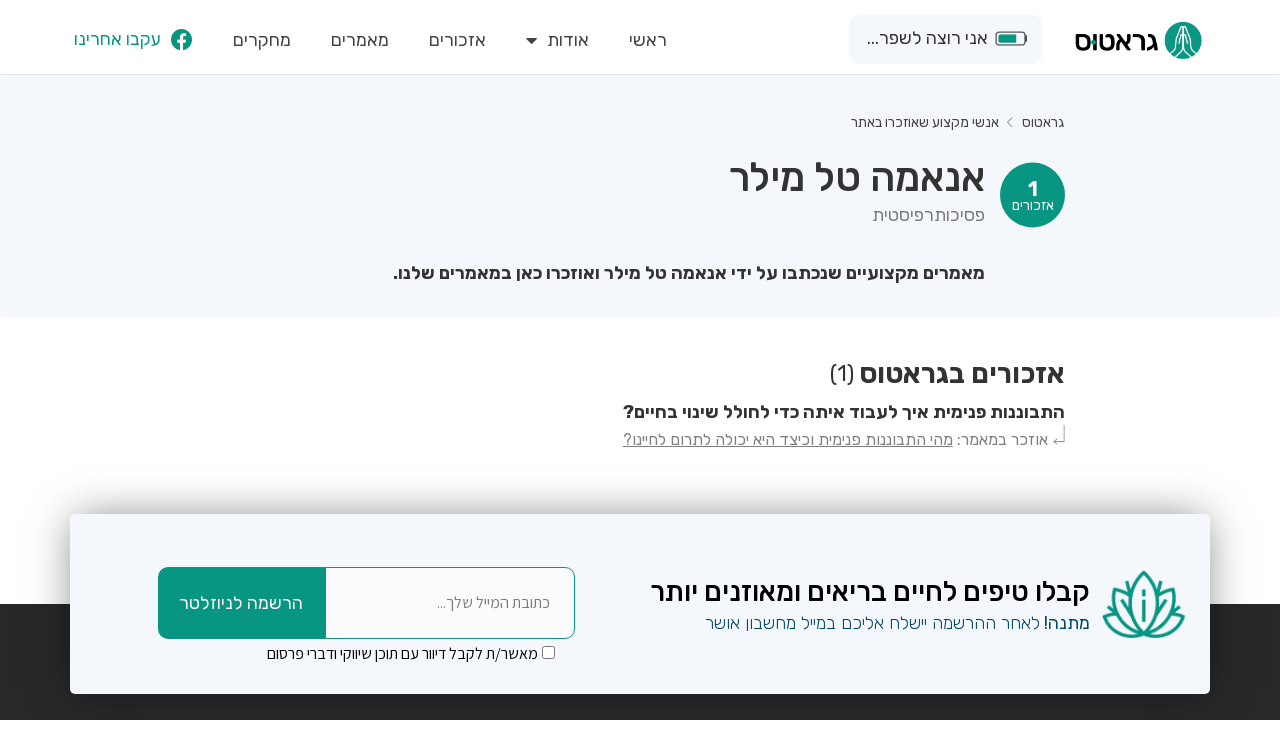

--- FILE ---
content_type: text/html; charset=UTF-8
request_url: https://www.gratus.co.il/author/anama-tal-miller
body_size: 38325
content:
<!doctype html>
<html dir="rtl" lang="he-IL" prefix="og: https://ogp.me/ns#">
<head><meta charset="UTF-8"><script>if(navigator.userAgent.match(/MSIE|Internet Explorer/i)||navigator.userAgent.match(/Trident\/7\..*?rv:11/i)){var href=document.location.href;if(!href.match(/[?&]nowprocket/)){if(href.indexOf("?")==-1){if(href.indexOf("#")==-1){document.location.href=href+"?nowprocket=1"}else{document.location.href=href.replace("#","?nowprocket=1#")}}else{if(href.indexOf("#")==-1){document.location.href=href+"&nowprocket=1"}else{document.location.href=href.replace("#","&nowprocket=1#")}}}}</script><script>class RocketLazyLoadScripts{constructor(){this.v="1.2.3",this.triggerEvents=["keydown","mousedown","mousemove","touchmove","touchstart","touchend","wheel"],this.userEventHandler=this._triggerListener.bind(this),this.touchStartHandler=this._onTouchStart.bind(this),this.touchMoveHandler=this._onTouchMove.bind(this),this.touchEndHandler=this._onTouchEnd.bind(this),this.clickHandler=this._onClick.bind(this),this.interceptedClicks=[],window.addEventListener("pageshow",t=>{this.persisted=t.persisted}),window.addEventListener("DOMContentLoaded",()=>{this._preconnect3rdParties()}),this.delayedScripts={normal:[],async:[],defer:[]},this.trash=[],this.allJQueries=[]}_addUserInteractionListener(t){if(document.hidden){t._triggerListener();return}this.triggerEvents.forEach(e=>window.addEventListener(e,t.userEventHandler,{passive:!0})),window.addEventListener("touchstart",t.touchStartHandler,{passive:!0}),window.addEventListener("mousedown",t.touchStartHandler),document.addEventListener("visibilitychange",t.userEventHandler)}_removeUserInteractionListener(){this.triggerEvents.forEach(t=>window.removeEventListener(t,this.userEventHandler,{passive:!0})),document.removeEventListener("visibilitychange",this.userEventHandler)}_onTouchStart(t){"HTML"!==t.target.tagName&&(window.addEventListener("touchend",this.touchEndHandler),window.addEventListener("mouseup",this.touchEndHandler),window.addEventListener("touchmove",this.touchMoveHandler,{passive:!0}),window.addEventListener("mousemove",this.touchMoveHandler),t.target.addEventListener("click",this.clickHandler),this._renameDOMAttribute(t.target,"onclick","rocket-onclick"),this._pendingClickStarted())}_onTouchMove(t){window.removeEventListener("touchend",this.touchEndHandler),window.removeEventListener("mouseup",this.touchEndHandler),window.removeEventListener("touchmove",this.touchMoveHandler,{passive:!0}),window.removeEventListener("mousemove",this.touchMoveHandler),t.target.removeEventListener("click",this.clickHandler),this._renameDOMAttribute(t.target,"rocket-onclick","onclick"),this._pendingClickFinished()}_onTouchEnd(t){window.removeEventListener("touchend",this.touchEndHandler),window.removeEventListener("mouseup",this.touchEndHandler),window.removeEventListener("touchmove",this.touchMoveHandler,{passive:!0}),window.removeEventListener("mousemove",this.touchMoveHandler)}_onClick(t){t.target.removeEventListener("click",this.clickHandler),this._renameDOMAttribute(t.target,"rocket-onclick","onclick"),this.interceptedClicks.push(t),t.preventDefault(),t.stopPropagation(),t.stopImmediatePropagation(),this._pendingClickFinished()}_replayClicks(){window.removeEventListener("touchstart",this.touchStartHandler,{passive:!0}),window.removeEventListener("mousedown",this.touchStartHandler),this.interceptedClicks.forEach(t=>{t.target.dispatchEvent(new MouseEvent("click",{view:t.view,bubbles:!0,cancelable:!0}))})}_waitForPendingClicks(){return new Promise(t=>{this._isClickPending?this._pendingClickFinished=t:t()})}_pendingClickStarted(){this._isClickPending=!0}_pendingClickFinished(){this._isClickPending=!1}_renameDOMAttribute(t,e,r){t.hasAttribute&&t.hasAttribute(e)&&(event.target.setAttribute(r,event.target.getAttribute(e)),event.target.removeAttribute(e))}_triggerListener(){this._removeUserInteractionListener(this),"loading"===document.readyState?document.addEventListener("DOMContentLoaded",this._loadEverythingNow.bind(this)):this._loadEverythingNow()}_preconnect3rdParties(){let t=[];document.querySelectorAll("script[type=rocketlazyloadscript]").forEach(e=>{if(e.hasAttribute("src")){let r=new URL(e.src).origin;r!==location.origin&&t.push({src:r,crossOrigin:e.crossOrigin||"module"===e.getAttribute("data-rocket-type")})}}),t=[...new Map(t.map(t=>[JSON.stringify(t),t])).values()],this._batchInjectResourceHints(t,"preconnect")}async _loadEverythingNow(){this.lastBreath=Date.now(),this._delayEventListeners(this),this._delayJQueryReady(this),this._handleDocumentWrite(),this._registerAllDelayedScripts(),this._preloadAllScripts(),await this._loadScriptsFromList(this.delayedScripts.normal),await this._loadScriptsFromList(this.delayedScripts.defer),await this._loadScriptsFromList(this.delayedScripts.async);try{await this._triggerDOMContentLoaded(),await this._triggerWindowLoad()}catch(t){console.error(t)}window.dispatchEvent(new Event("rocket-allScriptsLoaded")),this._waitForPendingClicks().then(()=>{this._replayClicks()}),this._emptyTrash()}_registerAllDelayedScripts(){document.querySelectorAll("script[type=rocketlazyloadscript]").forEach(t=>{t.hasAttribute("data-rocket-src")?t.hasAttribute("async")&&!1!==t.async?this.delayedScripts.async.push(t):t.hasAttribute("defer")&&!1!==t.defer||"module"===t.getAttribute("data-rocket-type")?this.delayedScripts.defer.push(t):this.delayedScripts.normal.push(t):this.delayedScripts.normal.push(t)})}async _transformScript(t){return new Promise((await this._littleBreath(),navigator.userAgent.indexOf("Firefox/")>0||""===navigator.vendor)?e=>{let r=document.createElement("script");[...t.attributes].forEach(t=>{let e=t.nodeName;"type"!==e&&("data-rocket-type"===e&&(e="type"),"data-rocket-src"===e&&(e="src"),r.setAttribute(e,t.nodeValue))}),t.text&&(r.text=t.text),r.hasAttribute("src")?(r.addEventListener("load",e),r.addEventListener("error",e)):(r.text=t.text,e());try{t.parentNode.replaceChild(r,t)}catch(i){e()}}:async e=>{function r(){t.setAttribute("data-rocket-status","failed"),e()}try{let i=t.getAttribute("data-rocket-type"),n=t.getAttribute("data-rocket-src");t.text,i?(t.type=i,t.removeAttribute("data-rocket-type")):t.removeAttribute("type"),t.addEventListener("load",function r(){t.setAttribute("data-rocket-status","executed"),e()}),t.addEventListener("error",r),n?(t.removeAttribute("data-rocket-src"),t.src=n):t.src="data:text/javascript;base64,"+window.btoa(unescape(encodeURIComponent(t.text)))}catch(s){r()}})}async _loadScriptsFromList(t){let e=t.shift();return e&&e.isConnected?(await this._transformScript(e),this._loadScriptsFromList(t)):Promise.resolve()}_preloadAllScripts(){this._batchInjectResourceHints([...this.delayedScripts.normal,...this.delayedScripts.defer,...this.delayedScripts.async],"preload")}_batchInjectResourceHints(t,e){var r=document.createDocumentFragment();t.forEach(t=>{let i=t.getAttribute&&t.getAttribute("data-rocket-src")||t.src;if(i){let n=document.createElement("link");n.href=i,n.rel=e,"preconnect"!==e&&(n.as="script"),t.getAttribute&&"module"===t.getAttribute("data-rocket-type")&&(n.crossOrigin=!0),t.crossOrigin&&(n.crossOrigin=t.crossOrigin),t.integrity&&(n.integrity=t.integrity),r.appendChild(n),this.trash.push(n)}}),document.head.appendChild(r)}_delayEventListeners(t){let e={};function r(t,r){!function t(r){!e[r]&&(e[r]={originalFunctions:{add:r.addEventListener,remove:r.removeEventListener},eventsToRewrite:[]},r.addEventListener=function(){arguments[0]=i(arguments[0]),e[r].originalFunctions.add.apply(r,arguments)},r.removeEventListener=function(){arguments[0]=i(arguments[0]),e[r].originalFunctions.remove.apply(r,arguments)});function i(t){return e[r].eventsToRewrite.indexOf(t)>=0?"rocket-"+t:t}}(t),e[t].eventsToRewrite.push(r)}function i(t,e){let r=t[e];Object.defineProperty(t,e,{get:()=>r||function(){},set(i){t["rocket"+e]=r=i}})}r(document,"DOMContentLoaded"),r(window,"DOMContentLoaded"),r(window,"load"),r(window,"pageshow"),r(document,"readystatechange"),i(document,"onreadystatechange"),i(window,"onload"),i(window,"onpageshow")}_delayJQueryReady(t){let e;function r(r){if(r&&r.fn&&!t.allJQueries.includes(r)){r.fn.ready=r.fn.init.prototype.ready=function(e){return t.domReadyFired?e.bind(document)(r):document.addEventListener("rocket-DOMContentLoaded",()=>e.bind(document)(r)),r([])};let i=r.fn.on;r.fn.on=r.fn.init.prototype.on=function(){if(this[0]===window){function t(t){return t.split(" ").map(t=>"load"===t||0===t.indexOf("load.")?"rocket-jquery-load":t).join(" ")}"string"==typeof arguments[0]||arguments[0]instanceof String?arguments[0]=t(arguments[0]):"object"==typeof arguments[0]&&Object.keys(arguments[0]).forEach(e=>{let r=arguments[0][e];delete arguments[0][e],arguments[0][t(e)]=r})}return i.apply(this,arguments),this},t.allJQueries.push(r)}e=r}r(window.jQuery),Object.defineProperty(window,"jQuery",{get:()=>e,set(t){r(t)}})}async _triggerDOMContentLoaded(){this.domReadyFired=!0,await this._littleBreath(),document.dispatchEvent(new Event("rocket-DOMContentLoaded")),await this._littleBreath(),window.dispatchEvent(new Event("rocket-DOMContentLoaded")),await this._littleBreath(),document.dispatchEvent(new Event("rocket-readystatechange")),await this._littleBreath(),document.rocketonreadystatechange&&document.rocketonreadystatechange()}async _triggerWindowLoad(){await this._littleBreath(),window.dispatchEvent(new Event("rocket-load")),await this._littleBreath(),window.rocketonload&&window.rocketonload(),await this._littleBreath(),this.allJQueries.forEach(t=>t(window).trigger("rocket-jquery-load")),await this._littleBreath();let t=new Event("rocket-pageshow");t.persisted=this.persisted,window.dispatchEvent(t),await this._littleBreath(),window.rocketonpageshow&&window.rocketonpageshow({persisted:this.persisted})}_handleDocumentWrite(){let t=new Map;document.write=document.writeln=function(e){let r=document.currentScript;r||console.error("WPRocket unable to document.write this: "+e);let i=document.createRange(),n=r.parentElement,s=t.get(r);void 0===s&&(s=r.nextSibling,t.set(r,s));let a=document.createDocumentFragment();i.setStart(a,0),a.appendChild(i.createContextualFragment(e)),n.insertBefore(a,s)}}async _littleBreath(){Date.now()-this.lastBreath>45&&(await this._requestAnimFrame(),this.lastBreath=Date.now())}async _requestAnimFrame(){return document.hidden?new Promise(t=>setTimeout(t)):new Promise(t=>requestAnimationFrame(t))}_emptyTrash(){this.trash.forEach(t=>t.remove())}static run(){let t=new RocketLazyLoadScripts;t._addUserInteractionListener(t)}}RocketLazyLoadScripts.run();</script>
	
	<meta name="viewport" content="width=device-width, initial-scale=1">
	<link rel="profile" href="https://gmpg.org/xfn/11">
	
<!-- Search Engine Optimization by Rank Math - https://rankmath.com/ -->
<title>אנאמה טל מילר: מאמרים מקצועיים שכתבתי באתר גראטוס</title><link rel="preload" as="style" href="https://fonts.googleapis.com/css?family=Roboto%3A100%2C100italic%2C200%2C200italic%2C300%2C300italic%2C400%2C400italic%2C500%2C500italic%2C600%2C600italic%2C700%2C700italic%2C800%2C800italic%2C900%2C900italic%7CRoboto%20Slab%3A100%2C100italic%2C200%2C200italic%2C300%2C300italic%2C400%2C400italic%2C500%2C500italic%2C600%2C600italic%2C700%2C700italic%2C800%2C800italic%2C900%2C900italic%7CRubik%3A100%2C100italic%2C200%2C200italic%2C300%2C300italic%2C400%2C400italic%2C500%2C500italic%2C600%2C600italic%2C700%2C700italic%2C800%2C800italic%2C900%2C900italic%7CAssistant%3A100%2C100italic%2C200%2C200italic%2C300%2C300italic%2C400%2C400italic%2C500%2C500italic%2C600%2C600italic%2C700%2C700italic%2C800%2C800italic%2C900%2C900italic&#038;subset=hebrew&#038;display=swap" /><link rel="stylesheet" href="https://fonts.googleapis.com/css?family=Roboto%3A100%2C100italic%2C200%2C200italic%2C300%2C300italic%2C400%2C400italic%2C500%2C500italic%2C600%2C600italic%2C700%2C700italic%2C800%2C800italic%2C900%2C900italic%7CRoboto%20Slab%3A100%2C100italic%2C200%2C200italic%2C300%2C300italic%2C400%2C400italic%2C500%2C500italic%2C600%2C600italic%2C700%2C700italic%2C800%2C800italic%2C900%2C900italic%7CRubik%3A100%2C100italic%2C200%2C200italic%2C300%2C300italic%2C400%2C400italic%2C500%2C500italic%2C600%2C600italic%2C700%2C700italic%2C800%2C800italic%2C900%2C900italic%7CAssistant%3A100%2C100italic%2C200%2C200italic%2C300%2C300italic%2C400%2C400italic%2C500%2C500italic%2C600%2C600italic%2C700%2C700italic%2C800%2C800italic%2C900%2C900italic&#038;subset=hebrew&#038;display=swap" media="print" onload="this.media='all'" /><noscript><link rel="stylesheet" href="https://fonts.googleapis.com/css?family=Roboto%3A100%2C100italic%2C200%2C200italic%2C300%2C300italic%2C400%2C400italic%2C500%2C500italic%2C600%2C600italic%2C700%2C700italic%2C800%2C800italic%2C900%2C900italic%7CRoboto%20Slab%3A100%2C100italic%2C200%2C200italic%2C300%2C300italic%2C400%2C400italic%2C500%2C500italic%2C600%2C600italic%2C700%2C700italic%2C800%2C800italic%2C900%2C900italic%7CRubik%3A100%2C100italic%2C200%2C200italic%2C300%2C300italic%2C400%2C400italic%2C500%2C500italic%2C600%2C600italic%2C700%2C700italic%2C800%2C800italic%2C900%2C900italic%7CAssistant%3A100%2C100italic%2C200%2C200italic%2C300%2C300italic%2C400%2C400italic%2C500%2C500italic%2C600%2C600italic%2C700%2C700italic%2C800%2C800italic%2C900%2C900italic&#038;subset=hebrew&#038;display=swap" /></noscript>
<meta name="robots" content="follow, index, max-snippet:-1, max-video-preview:-1, max-image-preview:large"/>
<link rel="canonical" href="https://www.gratus.co.il/author/anama-tal-miller" />
<meta property="og:locale" content="he_IL" />
<meta property="og:type" content="profile" />
<meta property="og:title" content="אנאמה טל מילר: מאמרים מקצועיים שכתבתי באתר גראטוס" />
<meta property="og:url" content="https://www.gratus.co.il/author/anama-tal-miller" />
<meta property="og:site_name" content="גראטוס" />
<meta property="fb:app_id" content="230418158414788" />
<meta property="og:image" content="https://www.gratus.co.il/wp-content/uploads/2022/04/facebook-cover.png" />
<meta property="og:image:secure_url" content="https://www.gratus.co.il/wp-content/uploads/2022/04/facebook-cover.png" />
<meta property="og:image:width" content="1640" />
<meta property="og:image:height" content="720" />
<meta property="og:image:alt" content="גראטוס בריאות" />
<meta property="og:image:type" content="image/png" />
<meta name="twitter:card" content="summary_large_image" />
<meta name="twitter:title" content="אנאמה טל מילר: מאמרים מקצועיים שכתבתי באתר גראטוס" />
<meta name="twitter:image" content="https://www.gratus.co.il/wp-content/uploads/2022/04/facebook-cover.png" />
<meta name="twitter:label1" content="Name" />
<meta name="twitter:data1" content="אנאמה טל מילר" />
<script type="application/ld+json" class="rank-math-schema">{"@context":"https://schema.org","@graph":[{"@type":"CommunityHealth","@id":"https://www.gratus.co.il/#organization","name":"\u05d2\u05e8\u05d0\u05d8\u05d5\u05e1 \ud83d\ude4f","url":"https://www.gratus.co.il","sameAs":["https://www.facebook.com/wegratus"],"email":"info@gratus.co.il","logo":{"@type":"ImageObject","@id":"https://www.gratus.co.il/#logo","url":"https://www.gratus.co.il/wp-content/uploads/2022/04/logo-Gratus-horizontal-black.png","contentUrl":"https://www.gratus.co.il/wp-content/uploads/2022/04/logo-Gratus-horizontal-black.png","caption":"\u05d2\u05e8\u05d0\u05d8\u05d5\u05e1","inLanguage":"he-IL","width":"311","height":"112"}},{"@type":"WebSite","@id":"https://www.gratus.co.il/#website","url":"https://www.gratus.co.il","name":"\u05d2\u05e8\u05d0\u05d8\u05d5\u05e1","publisher":{"@id":"https://www.gratus.co.il/#organization"},"inLanguage":"he-IL"},{"@type":"ProfilePage","@id":"https://www.gratus.co.il/author/anama-tal-miller#webpage","url":"https://www.gratus.co.il/author/anama-tal-miller","name":"\u05d0\u05e0\u05d0\u05de\u05d4 \u05d8\u05dc \u05de\u05d9\u05dc\u05e8: \u05de\u05d0\u05de\u05e8\u05d9\u05dd \u05de\u05e7\u05e6\u05d5\u05e2\u05d9\u05d9\u05dd \u05e9\u05db\u05ea\u05d1\u05ea\u05d9 \u05d1\u05d0\u05ea\u05e8 \u05d2\u05e8\u05d0\u05d8\u05d5\u05e1","isPartOf":{"@id":"https://www.gratus.co.il/#website"},"inLanguage":"he-IL"},{"@type":"Person","@id":"https://www.gratus.co.il/author/anama-tal-miller","name":"\u05d0\u05e0\u05d0\u05de\u05d4 \u05d8\u05dc \u05de\u05d9\u05dc\u05e8","url":"https://www.gratus.co.il/author/anama-tal-miller","image":{"@type":"ImageObject","@id":"https://secure.gravatar.com/avatar/476d0c9b0fd5c9b1cec8585a66e62910eff8c251449e9a432c32e1f267631e76?s=96&amp;d=mm&amp;r=g","url":"https://secure.gravatar.com/avatar/476d0c9b0fd5c9b1cec8585a66e62910eff8c251449e9a432c32e1f267631e76?s=96&amp;d=mm&amp;r=g","caption":"\u05d0\u05e0\u05d0\u05de\u05d4 \u05d8\u05dc \u05de\u05d9\u05dc\u05e8","inLanguage":"he-IL"},"worksFor":{"@id":"https://www.gratus.co.il/#organization"},"mainEntityOfPage":{"@id":"https://www.gratus.co.il/author/anama-tal-miller#webpage"}}]}</script>
<!-- /Rank Math WordPress SEO plugin -->

<link rel='dns-prefetch' href='//cdn.enable.co.il' />
<link rel='dns-prefetch' href='//www.gratus.co.il' />
<link href='https://fonts.gstatic.com' crossorigin rel='preconnect' />
<link rel="alternate" type="application/rss+xml" title="גראטוס &laquo; פיד‏" href="https://www.gratus.co.il/feed" />
<link rel="alternate" type="application/rss+xml" title="גראטוס &laquo; פיד תגובות‏" href="https://www.gratus.co.il/comments/feed" />
<link rel="alternate" type="application/rss+xml" title="גראטוס &laquo; פיד מאת אנאמה טל מילר" href="https://www.gratus.co.il/author/anama-tal-miller/feed" />
<style id='wp-img-auto-sizes-contain-inline-css'>
img:is([sizes=auto i],[sizes^="auto," i]){contain-intrinsic-size:3000px 1500px}
/*# sourceURL=wp-img-auto-sizes-contain-inline-css */
</style>
<style id='wp-emoji-styles-inline-css'>

	img.wp-smiley, img.emoji {
		display: inline !important;
		border: none !important;
		box-shadow: none !important;
		height: 1em !important;
		width: 1em !important;
		margin: 0 0.07em !important;
		vertical-align: -0.1em !important;
		background: none !important;
		padding: 0 !important;
	}
/*# sourceURL=wp-emoji-styles-inline-css */
</style>
<link rel='stylesheet' id='wp-block-library-rtl-css' href='https://www.gratus.co.il/wp-includes/css/dist/block-library/style-rtl.min.css?ver=6.9' media='all' />
<style id='global-styles-inline-css'>
:root{--wp--preset--aspect-ratio--square: 1;--wp--preset--aspect-ratio--4-3: 4/3;--wp--preset--aspect-ratio--3-4: 3/4;--wp--preset--aspect-ratio--3-2: 3/2;--wp--preset--aspect-ratio--2-3: 2/3;--wp--preset--aspect-ratio--16-9: 16/9;--wp--preset--aspect-ratio--9-16: 9/16;--wp--preset--color--black: #000000;--wp--preset--color--cyan-bluish-gray: #abb8c3;--wp--preset--color--white: #ffffff;--wp--preset--color--pale-pink: #f78da7;--wp--preset--color--vivid-red: #cf2e2e;--wp--preset--color--luminous-vivid-orange: #ff6900;--wp--preset--color--luminous-vivid-amber: #fcb900;--wp--preset--color--light-green-cyan: #7bdcb5;--wp--preset--color--vivid-green-cyan: #00d084;--wp--preset--color--pale-cyan-blue: #8ed1fc;--wp--preset--color--vivid-cyan-blue: #0693e3;--wp--preset--color--vivid-purple: #9b51e0;--wp--preset--gradient--vivid-cyan-blue-to-vivid-purple: linear-gradient(135deg,rgb(6,147,227) 0%,rgb(155,81,224) 100%);--wp--preset--gradient--light-green-cyan-to-vivid-green-cyan: linear-gradient(135deg,rgb(122,220,180) 0%,rgb(0,208,130) 100%);--wp--preset--gradient--luminous-vivid-amber-to-luminous-vivid-orange: linear-gradient(135deg,rgb(252,185,0) 0%,rgb(255,105,0) 100%);--wp--preset--gradient--luminous-vivid-orange-to-vivid-red: linear-gradient(135deg,rgb(255,105,0) 0%,rgb(207,46,46) 100%);--wp--preset--gradient--very-light-gray-to-cyan-bluish-gray: linear-gradient(135deg,rgb(238,238,238) 0%,rgb(169,184,195) 100%);--wp--preset--gradient--cool-to-warm-spectrum: linear-gradient(135deg,rgb(74,234,220) 0%,rgb(151,120,209) 20%,rgb(207,42,186) 40%,rgb(238,44,130) 60%,rgb(251,105,98) 80%,rgb(254,248,76) 100%);--wp--preset--gradient--blush-light-purple: linear-gradient(135deg,rgb(255,206,236) 0%,rgb(152,150,240) 100%);--wp--preset--gradient--blush-bordeaux: linear-gradient(135deg,rgb(254,205,165) 0%,rgb(254,45,45) 50%,rgb(107,0,62) 100%);--wp--preset--gradient--luminous-dusk: linear-gradient(135deg,rgb(255,203,112) 0%,rgb(199,81,192) 50%,rgb(65,88,208) 100%);--wp--preset--gradient--pale-ocean: linear-gradient(135deg,rgb(255,245,203) 0%,rgb(182,227,212) 50%,rgb(51,167,181) 100%);--wp--preset--gradient--electric-grass: linear-gradient(135deg,rgb(202,248,128) 0%,rgb(113,206,126) 100%);--wp--preset--gradient--midnight: linear-gradient(135deg,rgb(2,3,129) 0%,rgb(40,116,252) 100%);--wp--preset--font-size--small: 13px;--wp--preset--font-size--medium: 20px;--wp--preset--font-size--large: 36px;--wp--preset--font-size--x-large: 42px;--wp--preset--spacing--20: 0.44rem;--wp--preset--spacing--30: 0.67rem;--wp--preset--spacing--40: 1rem;--wp--preset--spacing--50: 1.5rem;--wp--preset--spacing--60: 2.25rem;--wp--preset--spacing--70: 3.38rem;--wp--preset--spacing--80: 5.06rem;--wp--preset--shadow--natural: 6px 6px 9px rgba(0, 0, 0, 0.2);--wp--preset--shadow--deep: 12px 12px 50px rgba(0, 0, 0, 0.4);--wp--preset--shadow--sharp: 6px 6px 0px rgba(0, 0, 0, 0.2);--wp--preset--shadow--outlined: 6px 6px 0px -3px rgb(255, 255, 255), 6px 6px rgb(0, 0, 0);--wp--preset--shadow--crisp: 6px 6px 0px rgb(0, 0, 0);}:where(.is-layout-flex){gap: 0.5em;}:where(.is-layout-grid){gap: 0.5em;}body .is-layout-flex{display: flex;}.is-layout-flex{flex-wrap: wrap;align-items: center;}.is-layout-flex > :is(*, div){margin: 0;}body .is-layout-grid{display: grid;}.is-layout-grid > :is(*, div){margin: 0;}:where(.wp-block-columns.is-layout-flex){gap: 2em;}:where(.wp-block-columns.is-layout-grid){gap: 2em;}:where(.wp-block-post-template.is-layout-flex){gap: 1.25em;}:where(.wp-block-post-template.is-layout-grid){gap: 1.25em;}.has-black-color{color: var(--wp--preset--color--black) !important;}.has-cyan-bluish-gray-color{color: var(--wp--preset--color--cyan-bluish-gray) !important;}.has-white-color{color: var(--wp--preset--color--white) !important;}.has-pale-pink-color{color: var(--wp--preset--color--pale-pink) !important;}.has-vivid-red-color{color: var(--wp--preset--color--vivid-red) !important;}.has-luminous-vivid-orange-color{color: var(--wp--preset--color--luminous-vivid-orange) !important;}.has-luminous-vivid-amber-color{color: var(--wp--preset--color--luminous-vivid-amber) !important;}.has-light-green-cyan-color{color: var(--wp--preset--color--light-green-cyan) !important;}.has-vivid-green-cyan-color{color: var(--wp--preset--color--vivid-green-cyan) !important;}.has-pale-cyan-blue-color{color: var(--wp--preset--color--pale-cyan-blue) !important;}.has-vivid-cyan-blue-color{color: var(--wp--preset--color--vivid-cyan-blue) !important;}.has-vivid-purple-color{color: var(--wp--preset--color--vivid-purple) !important;}.has-black-background-color{background-color: var(--wp--preset--color--black) !important;}.has-cyan-bluish-gray-background-color{background-color: var(--wp--preset--color--cyan-bluish-gray) !important;}.has-white-background-color{background-color: var(--wp--preset--color--white) !important;}.has-pale-pink-background-color{background-color: var(--wp--preset--color--pale-pink) !important;}.has-vivid-red-background-color{background-color: var(--wp--preset--color--vivid-red) !important;}.has-luminous-vivid-orange-background-color{background-color: var(--wp--preset--color--luminous-vivid-orange) !important;}.has-luminous-vivid-amber-background-color{background-color: var(--wp--preset--color--luminous-vivid-amber) !important;}.has-light-green-cyan-background-color{background-color: var(--wp--preset--color--light-green-cyan) !important;}.has-vivid-green-cyan-background-color{background-color: var(--wp--preset--color--vivid-green-cyan) !important;}.has-pale-cyan-blue-background-color{background-color: var(--wp--preset--color--pale-cyan-blue) !important;}.has-vivid-cyan-blue-background-color{background-color: var(--wp--preset--color--vivid-cyan-blue) !important;}.has-vivid-purple-background-color{background-color: var(--wp--preset--color--vivid-purple) !important;}.has-black-border-color{border-color: var(--wp--preset--color--black) !important;}.has-cyan-bluish-gray-border-color{border-color: var(--wp--preset--color--cyan-bluish-gray) !important;}.has-white-border-color{border-color: var(--wp--preset--color--white) !important;}.has-pale-pink-border-color{border-color: var(--wp--preset--color--pale-pink) !important;}.has-vivid-red-border-color{border-color: var(--wp--preset--color--vivid-red) !important;}.has-luminous-vivid-orange-border-color{border-color: var(--wp--preset--color--luminous-vivid-orange) !important;}.has-luminous-vivid-amber-border-color{border-color: var(--wp--preset--color--luminous-vivid-amber) !important;}.has-light-green-cyan-border-color{border-color: var(--wp--preset--color--light-green-cyan) !important;}.has-vivid-green-cyan-border-color{border-color: var(--wp--preset--color--vivid-green-cyan) !important;}.has-pale-cyan-blue-border-color{border-color: var(--wp--preset--color--pale-cyan-blue) !important;}.has-vivid-cyan-blue-border-color{border-color: var(--wp--preset--color--vivid-cyan-blue) !important;}.has-vivid-purple-border-color{border-color: var(--wp--preset--color--vivid-purple) !important;}.has-vivid-cyan-blue-to-vivid-purple-gradient-background{background: var(--wp--preset--gradient--vivid-cyan-blue-to-vivid-purple) !important;}.has-light-green-cyan-to-vivid-green-cyan-gradient-background{background: var(--wp--preset--gradient--light-green-cyan-to-vivid-green-cyan) !important;}.has-luminous-vivid-amber-to-luminous-vivid-orange-gradient-background{background: var(--wp--preset--gradient--luminous-vivid-amber-to-luminous-vivid-orange) !important;}.has-luminous-vivid-orange-to-vivid-red-gradient-background{background: var(--wp--preset--gradient--luminous-vivid-orange-to-vivid-red) !important;}.has-very-light-gray-to-cyan-bluish-gray-gradient-background{background: var(--wp--preset--gradient--very-light-gray-to-cyan-bluish-gray) !important;}.has-cool-to-warm-spectrum-gradient-background{background: var(--wp--preset--gradient--cool-to-warm-spectrum) !important;}.has-blush-light-purple-gradient-background{background: var(--wp--preset--gradient--blush-light-purple) !important;}.has-blush-bordeaux-gradient-background{background: var(--wp--preset--gradient--blush-bordeaux) !important;}.has-luminous-dusk-gradient-background{background: var(--wp--preset--gradient--luminous-dusk) !important;}.has-pale-ocean-gradient-background{background: var(--wp--preset--gradient--pale-ocean) !important;}.has-electric-grass-gradient-background{background: var(--wp--preset--gradient--electric-grass) !important;}.has-midnight-gradient-background{background: var(--wp--preset--gradient--midnight) !important;}.has-small-font-size{font-size: var(--wp--preset--font-size--small) !important;}.has-medium-font-size{font-size: var(--wp--preset--font-size--medium) !important;}.has-large-font-size{font-size: var(--wp--preset--font-size--large) !important;}.has-x-large-font-size{font-size: var(--wp--preset--font-size--x-large) !important;}
/*# sourceURL=global-styles-inline-css */
</style>

<style id='classic-theme-styles-inline-css'>
/*! This file is auto-generated */
.wp-block-button__link{color:#fff;background-color:#32373c;border-radius:9999px;box-shadow:none;text-decoration:none;padding:calc(.667em + 2px) calc(1.333em + 2px);font-size:1.125em}.wp-block-file__button{background:#32373c;color:#fff;text-decoration:none}
/*# sourceURL=/wp-includes/css/classic-themes.min.css */
</style>
<link rel='stylesheet' id='jet-engine-frontend-css' href='https://www.gratus.co.il/wp-content/plugins/jet-engine/assets/css/frontend.css?ver=3.2.1' media='all' />
<link rel='stylesheet' id='citation-style-css' href='https://www.gratus.co.il/wp-content/plugins/post-citation/assets/css/citation.css?ver=6.9' media='all' />
<link rel='stylesheet' id='hello-elementor-css' href='https://www.gratus.co.il/wp-content/themes/hello-elementor/style.min.css?ver=2.8.0' media='all' />
<link rel='stylesheet' id='hello-elementor-theme-style-css' href='https://www.gratus.co.il/wp-content/themes/hello-elementor/theme.min.css?ver=2.8.0' media='all' />
<link rel='stylesheet' id='jet-elements-css' href='https://www.gratus.co.il/wp-content/plugins/jet-elements/assets/css/jet-elements-rtl.css?ver=2.6.10' media='all' />
<link rel='stylesheet' id='jet-elements-skin-css' href='https://www.gratus.co.il/wp-content/plugins/jet-elements/assets/css/jet-elements-skin-rtl.css?ver=2.6.10' media='all' />
<link rel='stylesheet' id='elementor-icons-css' href='https://www.gratus.co.il/wp-content/plugins/elementor/assets/lib/eicons/css/elementor-icons.min.css?ver=5.20.0' media='all' />
<link rel='stylesheet' id='elementor-frontend-css' href='https://www.gratus.co.il/wp-content/plugins/elementor/assets/css/frontend-rtl.min.css?ver=3.14.1' media='all' />
<link rel='stylesheet' id='swiper-css' href='https://www.gratus.co.il/wp-content/plugins/elementor/assets/lib/swiper/css/swiper.min.css?ver=5.3.6' media='all' />
<link rel='stylesheet' id='elementor-post-4-css' href='https://www.gratus.co.il/wp-content/uploads/elementor/css/post-4.css?ver=1760258999' media='all' />
<link rel='stylesheet' id='elementor-pro-css' href='https://www.gratus.co.il/wp-content/plugins/elementor-pro/assets/css/frontend-rtl.min.css?ver=3.14.1' media='all' />
<link rel='stylesheet' id='jet-tricks-frontend-css' href='https://www.gratus.co.il/wp-content/plugins/jet-tricks/assets/css/jet-tricks-frontend.css?ver=1.4.4' media='all' />
<link rel='stylesheet' id='namogo-icons-css' href='https://www.gratus.co.il/wp-content/plugins/elementor-extras/assets/lib/nicons/css/nicons.css?ver=2.2.51' media='all' />
<link rel='stylesheet' id='elementor-extras-frontend-css' href='https://www.gratus.co.il/wp-content/plugins/elementor-extras/assets/css/frontend-rtl.min.css?ver=2.2.51' media='all' />
<link rel='stylesheet' id='elementor-post-72-css' href='https://www.gratus.co.il/wp-content/uploads/elementor/css/post-72.css?ver=1760259356' media='all' />
<link rel='stylesheet' id='elementor-post-1337-css' href='https://www.gratus.co.il/wp-content/uploads/elementor/css/post-1337.css?ver=1760259000' media='all' />
<link rel='stylesheet' id='elementor-post-194-css' href='https://www.gratus.co.il/wp-content/uploads/elementor/css/post-194.css?ver=1760259000' media='all' />
<link rel='stylesheet' id='elementor-post-4523-css' href='https://www.gratus.co.il/wp-content/uploads/elementor/css/post-4523.css?ver=1760259000' media='all' />
<link rel='stylesheet' id='elementor-post-2376-css' href='https://www.gratus.co.il/wp-content/uploads/elementor/css/post-2376.css?ver=1760259000' media='all' />
<link rel='stylesheet' id='elementor-post-1096-css' href='https://www.gratus.co.il/wp-content/uploads/elementor/css/post-1096.css?ver=1760259000' media='all' />

<link rel='stylesheet' id='elementor-icons-shared-0-css' href='https://www.gratus.co.il/wp-content/plugins/elementor/assets/lib/font-awesome/css/fontawesome.min.css?ver=5.15.3' media='all' />
<link rel='stylesheet' id='elementor-icons-fa-solid-css' href='https://www.gratus.co.il/wp-content/plugins/elementor/assets/lib/font-awesome/css/solid.min.css?ver=5.15.3' media='all' />
<link rel='stylesheet' id='elementor-icons-fa-brands-css' href='https://www.gratus.co.il/wp-content/plugins/elementor/assets/lib/font-awesome/css/brands.min.css?ver=5.15.3' media='all' />
<link rel='stylesheet' id='elementor-icons-otw-linear-css' href='https://www.gratus.co.il/wp-content/uploads/elementor/custom-icons/otw-linear/css/otw-linear.css?ver=1.0.0' media='all' />
<link rel="preconnect" href="https://fonts.gstatic.com/" crossorigin><script src="https://www.gratus.co.il/wp-includes/js/jquery/jquery.min.js?ver=3.7.1" id="jquery-core-js"></script>
<script src="https://www.gratus.co.il/wp-includes/js/jquery/jquery-migrate.min.js?ver=3.4.1" id="jquery-migrate-js"></script>
<script id="citation-script-js-extra">
var citation_object = {"cite_data":"[]"};
//# sourceURL=citation-script-js-extra
</script>
<script src="https://www.gratus.co.il/wp-content/plugins/post-citation/assets/js/frontend-citation.js?ver=6.9" id="citation-script-js"></script>
<link rel="https://api.w.org/" href="https://www.gratus.co.il/wp-json/" /><link rel="alternate" title="JSON" type="application/json" href="https://www.gratus.co.il/wp-json/wp/v2/users/361" /><link rel="EditURI" type="application/rsd+xml" title="RSD" href="https://www.gratus.co.il/xmlrpc.php?rsd" />
<meta name="generator" content="WordPress 6.9" />
		<link rel="preconnect" href="//www.googletagmanager.com/">
		<link rel="preconnect" href="//s3.amazonaws.com/">
		<link rel="preconnect" href="//play.ht/">
		<link rel="preconnect" href="//static.play.ht/">
		<link rel="preconnect" href="//a.play.ht/">
		<link rel="preconnect" href="//media.play.ht/">
		<link rel="dns-prefetch" href="//www.googletagmanager.com/">
		<link rel="dns-prefetch" href="//s3.amazonaws.com/">
		<link rel="dns-prefetch" href="//play.ht/">
		<link rel="dns-prefetch" href="//static.play.ht/">
		<link rel="dns-prefetch" href="//a.play.ht/">
		<link rel="dns-prefetch" href="//media.play.ht/">
		
<!-- Google Tag Manager -->
<script type="rocketlazyloadscript">(function(w,d,s,l,i){w[l]=w[l]||[];w[l].push({'gtm.start':
new Date().getTime(),event:'gtm.js'});var f=d.getElementsByTagName(s)[0],
j=d.createElement(s),dl=l!='dataLayer'?'&l='+l:'';j.async=true;j.src=
'https://www.googletagmanager.com/gtm.js?id='+i+dl;f.parentNode.insertBefore(j,f);
})(window,document,'script','dataLayer','GTM-P3ZK8J7');</script>
<!-- End Google Tag Manager -->
<meta name="generator" content="Elementor 3.14.1; features: e_dom_optimization, e_optimized_assets_loading, a11y_improvements; settings: css_print_method-external, google_font-enabled, font_display-auto">
      <meta name="onesignal" content="wordpress-plugin"/>
            <script>

      window.OneSignal = window.OneSignal || [];

      OneSignal.push( function() {
        OneSignal.SERVICE_WORKER_UPDATER_PATH = 'OneSignalSDKUpdaterWorker.js';
                      OneSignal.SERVICE_WORKER_PATH = 'OneSignalSDKWorker.js';
                      OneSignal.SERVICE_WORKER_PARAM = { scope: '/wp-content/plugins/onesignal-free-web-push-notifications/sdk_files/push/onesignal/' };
        OneSignal.setDefaultNotificationUrl("https://www.gratus.co.il");
        var oneSignal_options = {};
        window._oneSignalInitOptions = oneSignal_options;

        oneSignal_options['wordpress'] = true;
oneSignal_options['appId'] = '0643cb29-6356-4a8f-bd23-27a7cb144d43';
oneSignal_options['allowLocalhostAsSecureOrigin'] = true;
oneSignal_options['welcomeNotification'] = { };
oneSignal_options['welcomeNotification']['title'] = "גראטוס";
oneSignal_options['welcomeNotification']['message'] = "תודה שנרשמת לעדכונים :)";
oneSignal_options['path'] = "https://www.gratus.co.il/wp-content/plugins/onesignal-free-web-push-notifications/sdk_files/";
oneSignal_options['persistNotification'] = false;
oneSignal_options['promptOptions'] = { };
oneSignal_options['promptOptions']['actionMessage'] = "לא רוצה לפספס טיפים שיעזרו לך לחיות חיים שמחים, מספקים ומאוזנים יותר?";
oneSignal_options['promptOptions']['acceptButtonText'] = "הרשמה לעדכונים";
oneSignal_options['promptOptions']['cancelButtonText'] = "תודה, בפעם אחרת";
                OneSignal.init(window._oneSignalInitOptions);
                OneSignal.showSlidedownPrompt();      });

      function documentInitOneSignal() {
        var oneSignal_elements = document.getElementsByClassName("OneSignal-prompt");

        var oneSignalLinkClickHandler = function(event) { OneSignal.push(['registerForPushNotifications']); event.preventDefault(); };        for(var i = 0; i < oneSignal_elements.length; i++)
          oneSignal_elements[i].addEventListener('click', oneSignalLinkClickHandler, false);
      }

      if (document.readyState === 'complete') {
           documentInitOneSignal();
      }
      else {
           window.addEventListener("load", function(event){
               documentInitOneSignal();
          });
      }
    </script>
<link rel="icon" href="https://www.gratus.co.il/wp-content/uploads/2021/04/Gratus-Icon-150x150.png" sizes="32x32" />
<link rel="icon" href="https://www.gratus.co.il/wp-content/uploads/2021/04/Gratus-Icon.png" sizes="192x192" />
<link rel="apple-touch-icon" href="https://www.gratus.co.il/wp-content/uploads/2021/04/Gratus-Icon.png" />
<meta name="msapplication-TileImage" content="https://www.gratus.co.il/wp-content/uploads/2021/04/Gratus-Icon.png" />
		<style id="wp-custom-css">
			/*p {
  font-size: clamp(1rem, calc(1rem + ((1vw - 0.48rem) * 0.4167)), 1.3rem);
  min-height: 0vw;
}

h1 {
	font-size: clamp(2rem, calc(2rem + ((1vw - 0.48rem) * 0.6944)), 2.5rem);
	font-weight: bold;
}*/

a {
	color: black;
}

a:hover {
	color: black;
}

a[href^="#sources"] {
        /* internal relative link */
	color: blue!important;
	font-size: 10px;
	position: relative;
    top: -7px;
}


blockquote {
    background: #e3ece5;
    margin: 0;
    padding: 20px 20px 20px 40px;
    border-radius: 5px;
    margin-bottom: 30px;
    position: relative;
		font-size: 20px;
	  font-weight:normal;
		line-height:1.4em;
		text-align:center;
}

blockquote p {
	margin-bottom: 0!important
}

blockquote:before {
    content: "";
    background-image: url(/wp-content/uploads/2021/10/quote-icon.png);
    display: block;
    width: 30px;
    height: 30px;
    background-size: contain;
    background-repeat: no-repeat;
    position: absolute;
    left: 20px;
    top: -10px;
}

@media (max-width: 768px) {
	body:not(.elementor-editor-active) .elementor-menu-anchor:before {
  content: "";
  display:block;
  height: 50px; 
/* fixed header height*/
  margin: -50px 0 0; 
/* negative fixed header height */
/* visibility: hidden;
   pointer-events: none;*/
}
}

/*Mobile sticky fix instead of elementor native sticky script*/

/* citation author listing */
.author-item {
    padding: 10px 80px 10px 10px;
    margin-bottom: 10px;
		position: relative;
		min-height: 100px;
		max-width: 300px;
		line-height: 1.2;
		font-size: 16px;
		display: flex;
    flex-direction: column;
    justify-content: center;
		border-bottom: 1px solid rgba(0,0,0,0.3);

}

.author-number {
    background: var(--e-global-color-bb48a32);
    color: white;
    padding: 10px;
    font-size: 20px;
    font-weight: bold;
		line-height: 24px;
    width: 65px;
    height: 65px;
    display: flex;
    align-items: center;
    justify-content: center;
    border-radius: 50%;
    position: absolute;
    right: 0px;
    top: 50%;
    transform: translateY(-50%);
		flex-direction: column;
}

.author-number:after {
	content: "אזכורים";
	font-size: 14px;
	font-weight: normal;
	line-height: 1;
	
}

.author-name a {
    font-weight: bold;
		color: var(--e-global-color-bb48a32);
		text-decoration: none;
		font-size: 18px;
}

.author-name a:hover {
	text-decoration: underline;
}

.citation-related-post-list li::marker {
    color: var(--e-global-color-bb48a32);
}

.citation-related-post-list ul {
	list-style: none;
	padding-right: 6px!important;
}

.citation-related-post-list ul {
    padding-right: 20px;
}

/* JET SMART FILTERS RTL */

.jet-filter-items-dropdown__label:after {
  right: unset!important;
  left: 10px;
}

span.jet-checkboxes-list__decorator {
  margin-right: unset!important;
  margin-left: 5px;
}

.jet-smart-filters-search .jet-search-filter__input-clear {
  right: unset!important;
  left: 11px;
}

.jet-smart-filters-search .jet-search-filter__input-loading {
  right: unset!important;
  left: 12px;
}

span.jet-filter-items-dropdown__active__item__remove {
  margin-left: unset!important;
  margin-right: 5px;
}
		</style>
		<link rel='stylesheet' id='elementor-post-4321-css' href='https://www.gratus.co.il/wp-content/uploads/elementor/css/post-4321.css?ver=1760259001' media='all' />
<link rel='stylesheet' id='elementor-post-7588-css' href='https://www.gratus.co.il/wp-content/uploads/elementor/css/post-7588.css?ver=1760259001' media='all' />
<link rel='stylesheet' id='elementor-post-359-css' href='https://www.gratus.co.il/wp-content/uploads/elementor/css/post-359.css?ver=1760259001' media='all' />
<link rel='stylesheet' id='elementor-post-368-css' href='https://www.gratus.co.il/wp-content/uploads/elementor/css/post-368.css?ver=1760259001' media='all' />
<link rel='stylesheet' id='elementor-post-355-css' href='https://www.gratus.co.il/wp-content/uploads/elementor/css/post-355.css?ver=1760259001' media='all' />
<link rel='stylesheet' id='e-animations-css' href='https://www.gratus.co.il/wp-content/plugins/elementor/assets/lib/animations/animations.min.css?ver=3.14.1' media='all' />
<link rel='stylesheet' id='font-awesome-css' href='https://www.gratus.co.il/wp-content/plugins/elementor/assets/lib/font-awesome/css/font-awesome.min.css?ver=4.7.0' media='all' />
<link rel='stylesheet' id='jet-smart-filters-css' href='https://www.gratus.co.il/wp-content/plugins/jet-smart-filters/assets/css/public.css?ver=3.1.2' media='all' />
<style id='jet-smart-filters-inline-css'>

				.jet-filter {
					--tabindex-color: #0085f2;
					--tabindex-shadow-color: rgba(0,133,242,0.4);
				}
			
/*# sourceURL=jet-smart-filters-inline-css */
</style>
</head>
<body class="rtl archive author author-anama-tal-miller author-361 wp-custom-logo wp-theme-hello-elementor elementor-default elementor-template-full-width elementor-kit-4 elementor-page-194 &quot;&gt;
&lt;!-- Google Tag Manager (noscript) --&gt;
&lt;noscript&gt;&lt;iframe src=&quot;https://www.googletagmanager.com/ns.html?id=GTM-P3ZK8J7&quot;
height=&quot;0&quot; width=&quot;0&quot; style=&quot;display:none;visibility:hidden&quot;&gt;&lt;/iframe&gt;&lt;/noscript&gt;
&lt;!-- End Google Tag Manager (noscript) --&gt;
&lt;br style=&quot;display:none">


<a class="skip-link screen-reader-text" href="#content">דלג לתוכן</a>

		<div data-elementor-type="header" data-elementor-id="72" class="elementor elementor-72 elementor-location-header" data-elementor-post-type="elementor_library">
								<header class="elementor-section elementor-top-section elementor-element elementor-element-b5f85e3 elementor-section-content-bottom elementor-hidden-mobile main-header elementor-section-boxed elementor-section-height-default elementor-section-height-default" data-id="b5f85e3" data-element_type="section" data-settings="{&quot;background_background&quot;:&quot;classic&quot;,&quot;sticky&quot;:&quot;top&quot;,&quot;sticky_effects_offset&quot;:50,&quot;sticky_on&quot;:[&quot;desktop&quot;,&quot;tablet&quot;,&quot;mobile&quot;],&quot;sticky_offset&quot;:0}">
						<div class="elementor-container elementor-column-gap-no">
					<div class="elementor-column elementor-col-33 elementor-top-column elementor-element elementor-element-170e6aa" data-id="170e6aa" data-element_type="column">
			<div class="elementor-widget-wrap elementor-element-populated">
								<div class="elementor-element elementor-element-035f26f elementor-widget elementor-widget-theme-site-logo elementor-widget-image" data-id="035f26f" data-element_type="widget" data-widget_type="theme-site-logo.default">
				<div class="elementor-widget-container">
											<a href="https://www.gratus.co.il">
			<img width="480" height="158" src="https://www.gratus.co.il/wp-content/uploads/2021/04/Gratus-Logo1.png" class="elementor-animation-grow attachment-full size-full wp-image-8628" alt="גראטוס" srcset="https://www.gratus.co.il/wp-content/uploads/2021/04/Gratus-Logo1.png 480w, https://www.gratus.co.il/wp-content/uploads/2021/04/Gratus-Logo1-300x99.png 300w" sizes="(max-width: 480px) 100vw, 480px" />				</a>
											</div>
				</div>
					</div>
		</div>
				<div class="elementor-column elementor-col-33 elementor-top-column elementor-element elementor-element-77df913" data-id="77df913" data-element_type="column">
			<div class="elementor-widget-wrap elementor-element-populated">
								<div class="elementor-element elementor-element-da050f3 elementor-position-right elementor-vertical-align-middle elementor-widget elementor-widget-image-box" data-id="da050f3" data-element_type="widget" data-widget_type="image-box.default">
				<div class="elementor-widget-container">
			<div class="elementor-image-box-wrapper"><figure class="elementor-image-box-img"><a href="#elementor-action%3Aaction%3Dpopup%3Aopen%26settings%3DeyJpZCI6IjM1OSIsInRvZ2dsZSI6ZmFsc2V9"><img width="56" height="26" src="https://www.gratus.co.il/wp-content/uploads/2021/04/battery-1.png" class="attachment-full size-full wp-image-7675" alt="מטעינים לך בריאות" /></a></figure><div class="elementor-image-box-content"><h3 class="elementor-image-box-title"><a href="#elementor-action%3Aaction%3Dpopup%3Aopen%26settings%3DeyJpZCI6IjM1OSIsInRvZ2dsZSI6ZmFsc2V9">אני רוצה לשפר...</a></h3></div></div>		</div>
				</div>
					</div>
		</div>
				<div class="elementor-column elementor-col-33 elementor-top-column elementor-element elementor-element-ae45621" data-id="ae45621" data-element_type="column">
			<div class="elementor-widget-wrap elementor-element-populated">
								<div class="elementor-element elementor-element-31ef552 elementor-widget__width-auto elementor-nav-menu--stretch elementor-nav-menu--dropdown-tablet elementor-nav-menu__text-align-aside elementor-nav-menu--toggle elementor-nav-menu--burger elementor-widget elementor-widget-nav-menu" data-id="31ef552" data-element_type="widget" data-settings="{&quot;full_width&quot;:&quot;stretch&quot;,&quot;layout&quot;:&quot;horizontal&quot;,&quot;submenu_icon&quot;:{&quot;value&quot;:&quot;&lt;i class=\&quot;fas fa-caret-down\&quot;&gt;&lt;\/i&gt;&quot;,&quot;library&quot;:&quot;fa-solid&quot;},&quot;toggle&quot;:&quot;burger&quot;}" data-widget_type="nav-menu.default">
				<div class="elementor-widget-container">
						<nav class="elementor-nav-menu--main elementor-nav-menu__container elementor-nav-menu--layout-horizontal e--pointer-underline e--animation-fade">
				<ul id="menu-1-31ef552" class="elementor-nav-menu"><li class="menu-item menu-item-type-post_type menu-item-object-page menu-item-home menu-item-77"><a href="https://www.gratus.co.il/" class="elementor-item">ראשי</a></li>
<li class="menu-item menu-item-type-custom menu-item-object-custom menu-item-has-children menu-item-5811"><a href="#" class="elementor-item elementor-item-anchor">אודות</a>
<ul class="sub-menu elementor-nav-menu--dropdown">
	<li class="menu-item menu-item-type-post_type menu-item-object-page menu-item-1179"><a href="https://www.gratus.co.il/about" class="elementor-sub-item">לאן הגעתי?</a></li>
	<li class="menu-item menu-item-type-post_type menu-item-object-page menu-item-1570"><a href="https://www.gratus.co.il/authors" class="elementor-sub-item">צוות האתר</a></li>
	<li class="menu-item menu-item-type-post_type menu-item-object-page menu-item-5812"><a href="https://www.gratus.co.il/terms" class="elementor-sub-item">תנאי שימוש</a></li>
	<li class="menu-item menu-item-type-post_type menu-item-object-page menu-item-76"><a href="https://www.gratus.co.il/contact" class="elementor-sub-item">יצירת קשר</a></li>
</ul>
</li>
<li class="menu-item-citations menu-item menu-item-type-post_type menu-item-object-page menu-item-5821"><a href="https://www.gratus.co.il/citations" class="elementor-item">אזכורים</a></li>
<li class="menu-item-articles menu-item menu-item-type-post_type menu-item-object-page menu-item-3539"><a href="https://www.gratus.co.il/articles" class="elementor-item">מאמרים</a></li>
<li class="menu-item-research menu-item menu-item-type-post_type menu-item-object-page menu-item-5822"><a href="https://www.gratus.co.il/research" class="elementor-item">מחקרים</a></li>
</ul>			</nav>
					<div class="elementor-menu-toggle" role="button" tabindex="0" aria-label="כפתור פתיחת תפריט" aria-expanded="false">
			<i aria-hidden="true" role="presentation" class="elementor-menu-toggle__icon--open eicon-menu-bar"></i><i aria-hidden="true" role="presentation" class="elementor-menu-toggle__icon--close eicon-close"></i>			<span class="elementor-screen-only">תפריט</span>
		</div>
					<nav class="elementor-nav-menu--dropdown elementor-nav-menu__container" aria-hidden="true">
				<ul id="menu-2-31ef552" class="elementor-nav-menu"><li class="menu-item menu-item-type-post_type menu-item-object-page menu-item-home menu-item-77"><a href="https://www.gratus.co.il/" class="elementor-item" tabindex="-1">ראשי</a></li>
<li class="menu-item menu-item-type-custom menu-item-object-custom menu-item-has-children menu-item-5811"><a href="#" class="elementor-item elementor-item-anchor" tabindex="-1">אודות</a>
<ul class="sub-menu elementor-nav-menu--dropdown">
	<li class="menu-item menu-item-type-post_type menu-item-object-page menu-item-1179"><a href="https://www.gratus.co.il/about" class="elementor-sub-item" tabindex="-1">לאן הגעתי?</a></li>
	<li class="menu-item menu-item-type-post_type menu-item-object-page menu-item-1570"><a href="https://www.gratus.co.il/authors" class="elementor-sub-item" tabindex="-1">צוות האתר</a></li>
	<li class="menu-item menu-item-type-post_type menu-item-object-page menu-item-5812"><a href="https://www.gratus.co.il/terms" class="elementor-sub-item" tabindex="-1">תנאי שימוש</a></li>
	<li class="menu-item menu-item-type-post_type menu-item-object-page menu-item-76"><a href="https://www.gratus.co.il/contact" class="elementor-sub-item" tabindex="-1">יצירת קשר</a></li>
</ul>
</li>
<li class="menu-item-citations menu-item menu-item-type-post_type menu-item-object-page menu-item-5821"><a href="https://www.gratus.co.il/citations" class="elementor-item" tabindex="-1">אזכורים</a></li>
<li class="menu-item-articles menu-item menu-item-type-post_type menu-item-object-page menu-item-3539"><a href="https://www.gratus.co.il/articles" class="elementor-item" tabindex="-1">מאמרים</a></li>
<li class="menu-item-research menu-item menu-item-type-post_type menu-item-object-page menu-item-5822"><a href="https://www.gratus.co.il/research" class="elementor-item" tabindex="-1">מחקרים</a></li>
</ul>			</nav>
				</div>
				</div>
				<div class="elementor-element elementor-element-a6579ec elementor-icon-list--layout-inline elementor-widget__width-auto elementor-list-item-link-full_width elementor-widget elementor-widget-icon-list" data-id="a6579ec" data-element_type="widget" data-widget_type="icon-list.default">
				<div class="elementor-widget-container">
					<ul class="elementor-icon-list-items elementor-inline-items">
							<li class="elementor-icon-list-item elementor-inline-item">
											<a href="https://www.facebook.com/wegratus" target="_blank">

												<span class="elementor-icon-list-icon">
							<i aria-hidden="true" class="fab fa-facebook"></i>						</span>
										<span class="elementor-icon-list-text">עקבו אחרינו</span>
											</a>
									</li>
						</ul>
				</div>
				</div>
				<div class="elementor-element elementor-element-ebeb675 elementor-widget elementor-widget-shortcode" data-id="ebeb675" data-element_type="widget" data-widget_type="shortcode.default">
				<div class="elementor-widget-container">
					<div class="elementor-shortcode"></div>
				</div>
				</div>
					</div>
		</div>
							</div>
		</header>
				<section class="elementor-section elementor-top-section elementor-element elementor-element-9b1aa55 elementor-section-content-middle elementor-hidden-desktop elementor-hidden-tablet elementor-section-full_width main-header elementor-section-height-default elementor-section-height-default" data-id="9b1aa55" data-element_type="section" data-settings="{&quot;background_background&quot;:&quot;classic&quot;,&quot;sticky&quot;:&quot;top&quot;,&quot;sticky_effects_offset&quot;:50,&quot;sticky_on&quot;:[&quot;desktop&quot;,&quot;tablet&quot;,&quot;mobile&quot;],&quot;sticky_offset&quot;:0}">
						<div class="elementor-container elementor-column-gap-no">
					<div class="elementor-column elementor-col-33 elementor-top-column elementor-element elementor-element-b800386" data-id="b800386" data-element_type="column">
			<div class="elementor-widget-wrap elementor-element-populated">
								<div class="elementor-element elementor-element-6067a48 elementor-nav-menu__align-justify elementor-nav-menu--stretch elementor-nav-menu--dropdown-tablet elementor-nav-menu__text-align-aside elementor-nav-menu--toggle elementor-nav-menu--burger elementor-widget elementor-widget-nav-menu" data-id="6067a48" data-element_type="widget" data-settings="{&quot;full_width&quot;:&quot;stretch&quot;,&quot;layout&quot;:&quot;horizontal&quot;,&quot;submenu_icon&quot;:{&quot;value&quot;:&quot;&lt;i class=\&quot;fas fa-caret-down\&quot;&gt;&lt;\/i&gt;&quot;,&quot;library&quot;:&quot;fa-solid&quot;},&quot;toggle&quot;:&quot;burger&quot;}" data-widget_type="nav-menu.default">
				<div class="elementor-widget-container">
						<nav class="elementor-nav-menu--main elementor-nav-menu__container elementor-nav-menu--layout-horizontal e--pointer-underline e--animation-fade">
				<ul id="menu-1-6067a48" class="elementor-nav-menu"><li class="menu-item menu-item-type-post_type menu-item-object-page menu-item-home menu-item-77"><a href="https://www.gratus.co.il/" class="elementor-item">ראשי</a></li>
<li class="menu-item menu-item-type-custom menu-item-object-custom menu-item-has-children menu-item-5811"><a href="#" class="elementor-item elementor-item-anchor">אודות</a>
<ul class="sub-menu elementor-nav-menu--dropdown">
	<li class="menu-item menu-item-type-post_type menu-item-object-page menu-item-1179"><a href="https://www.gratus.co.il/about" class="elementor-sub-item">לאן הגעתי?</a></li>
	<li class="menu-item menu-item-type-post_type menu-item-object-page menu-item-1570"><a href="https://www.gratus.co.il/authors" class="elementor-sub-item">צוות האתר</a></li>
	<li class="menu-item menu-item-type-post_type menu-item-object-page menu-item-5812"><a href="https://www.gratus.co.il/terms" class="elementor-sub-item">תנאי שימוש</a></li>
	<li class="menu-item menu-item-type-post_type menu-item-object-page menu-item-76"><a href="https://www.gratus.co.il/contact" class="elementor-sub-item">יצירת קשר</a></li>
</ul>
</li>
<li class="menu-item-citations menu-item menu-item-type-post_type menu-item-object-page menu-item-5821"><a href="https://www.gratus.co.il/citations" class="elementor-item">אזכורים</a></li>
<li class="menu-item-articles menu-item menu-item-type-post_type menu-item-object-page menu-item-3539"><a href="https://www.gratus.co.il/articles" class="elementor-item">מאמרים</a></li>
<li class="menu-item-research menu-item menu-item-type-post_type menu-item-object-page menu-item-5822"><a href="https://www.gratus.co.il/research" class="elementor-item">מחקרים</a></li>
</ul>			</nav>
					<div class="elementor-menu-toggle" role="button" tabindex="0" aria-label="כפתור פתיחת תפריט" aria-expanded="false">
			<i aria-hidden="true" role="presentation" class="elementor-menu-toggle__icon--open eicon-menu-bar"></i><i aria-hidden="true" role="presentation" class="elementor-menu-toggle__icon--close eicon-close"></i>			<span class="elementor-screen-only">תפריט</span>
		</div>
					<nav class="elementor-nav-menu--dropdown elementor-nav-menu__container" aria-hidden="true">
				<ul id="menu-2-6067a48" class="elementor-nav-menu"><li class="menu-item menu-item-type-post_type menu-item-object-page menu-item-home menu-item-77"><a href="https://www.gratus.co.il/" class="elementor-item" tabindex="-1">ראשי</a></li>
<li class="menu-item menu-item-type-custom menu-item-object-custom menu-item-has-children menu-item-5811"><a href="#" class="elementor-item elementor-item-anchor" tabindex="-1">אודות</a>
<ul class="sub-menu elementor-nav-menu--dropdown">
	<li class="menu-item menu-item-type-post_type menu-item-object-page menu-item-1179"><a href="https://www.gratus.co.il/about" class="elementor-sub-item" tabindex="-1">לאן הגעתי?</a></li>
	<li class="menu-item menu-item-type-post_type menu-item-object-page menu-item-1570"><a href="https://www.gratus.co.il/authors" class="elementor-sub-item" tabindex="-1">צוות האתר</a></li>
	<li class="menu-item menu-item-type-post_type menu-item-object-page menu-item-5812"><a href="https://www.gratus.co.il/terms" class="elementor-sub-item" tabindex="-1">תנאי שימוש</a></li>
	<li class="menu-item menu-item-type-post_type menu-item-object-page menu-item-76"><a href="https://www.gratus.co.il/contact" class="elementor-sub-item" tabindex="-1">יצירת קשר</a></li>
</ul>
</li>
<li class="menu-item-citations menu-item menu-item-type-post_type menu-item-object-page menu-item-5821"><a href="https://www.gratus.co.il/citations" class="elementor-item" tabindex="-1">אזכורים</a></li>
<li class="menu-item-articles menu-item menu-item-type-post_type menu-item-object-page menu-item-3539"><a href="https://www.gratus.co.il/articles" class="elementor-item" tabindex="-1">מאמרים</a></li>
<li class="menu-item-research menu-item menu-item-type-post_type menu-item-object-page menu-item-5822"><a href="https://www.gratus.co.il/research" class="elementor-item" tabindex="-1">מחקרים</a></li>
</ul>			</nav>
				</div>
				</div>
					</div>
		</div>
				<div class="elementor-column elementor-col-33 elementor-top-column elementor-element elementor-element-f0a2905" data-id="f0a2905" data-element_type="column">
			<div class="elementor-widget-wrap elementor-element-populated">
								<div class="elementor-element elementor-element-aa92447 elementor-widget elementor-widget-image" data-id="aa92447" data-element_type="widget" data-widget_type="image.default">
				<div class="elementor-widget-container">
																<a href="#elementor-action%3Aaction%3Dpopup%3Aopen%26settings%3DeyJpZCI6IjM1OSIsInRvZ2dsZSI6ZmFsc2V9">
							<img width="56" height="26" src="https://www.gratus.co.il/wp-content/uploads/2021/04/battery-1.png" class="attachment-large size-large wp-image-7675" alt="מטעינים לך בריאות" />								</a>
															</div>
				</div>
					</div>
		</div>
				<div class="elementor-column elementor-col-33 elementor-top-column elementor-element elementor-element-5a82ac0" data-id="5a82ac0" data-element_type="column">
			<div class="elementor-widget-wrap elementor-element-populated">
								<div class="elementor-element elementor-element-943772c elementor-widget elementor-widget-theme-site-logo elementor-widget-image" data-id="943772c" data-element_type="widget" data-widget_type="theme-site-logo.default">
				<div class="elementor-widget-container">
											<a href="https://www.gratus.co.il">
			<img width="480" height="158" src="https://www.gratus.co.il/wp-content/uploads/2021/04/Gratus-Logo1.png" class="elementor-animation-grow attachment-full size-full wp-image-8628" alt="גראטוס" srcset="https://www.gratus.co.il/wp-content/uploads/2021/04/Gratus-Logo1.png 480w, https://www.gratus.co.il/wp-content/uploads/2021/04/Gratus-Logo1-300x99.png 300w" sizes="(max-width: 480px) 100vw, 480px" />				</a>
											</div>
				</div>
					</div>
		</div>
							</div>
		</section>
						</div>
				<div data-elementor-type="archive" data-elementor-id="194" class="elementor elementor-194 elementor-location-archive" data-elementor-post-type="elementor_library">
								<section class="elementor-section elementor-top-section elementor-element elementor-element-c45e651 elementor-section-boxed elementor-section-height-default elementor-section-height-default" data-id="c45e651" data-element_type="section" data-settings="{&quot;background_background&quot;:&quot;classic&quot;}">
						<div class="elementor-container elementor-column-gap-no">
					<div class="elementor-column elementor-col-100 elementor-top-column elementor-element elementor-element-da23e54" data-id="da23e54" data-element_type="column">
			<div class="elementor-widget-wrap elementor-element-populated">
								<section class="elementor-section elementor-inner-section elementor-element elementor-element-c51ec1b jedv-enabled--yes elementor-section-boxed elementor-section-height-default elementor-section-height-default" data-id="c51ec1b" data-element_type="section">
						<div class="elementor-container elementor-column-gap-default">
					<div class="elementor-column elementor-col-100 elementor-inner-column elementor-element elementor-element-5ca6c11" data-id="5ca6c11" data-element_type="column">
			<div class="elementor-widget-wrap elementor-element-populated">
								<div class="elementor-element elementor-element-04d14f3 elementor-icon-list--layout-inline elementor-list-item-link-full_width elementor-widget elementor-widget-icon-list" data-id="04d14f3" data-element_type="widget" data-widget_type="icon-list.default">
				<div class="elementor-widget-container">
					<ul class="elementor-icon-list-items elementor-inline-items">
							<li class="elementor-icon-list-item elementor-inline-item">
											<a href="/">

											<span class="elementor-icon-list-text">גראטוס</span>
											</a>
									</li>
								<li class="elementor-icon-list-item elementor-inline-item">
											<a href="/citations">

												<span class="elementor-icon-list-icon">
							<i aria-hidden="true" class="icon icon-chevron-left"></i>						</span>
										<span class="elementor-icon-list-text">אנשי מקצוע שאוזכרו באתר</span>
											</a>
									</li>
						</ul>
				</div>
				</div>
				<div class="elementor-element elementor-element-dd6116d author-details elementor-widget elementor-widget-otwdynamiccomposer" data-id="dd6116d" data-element_type="widget" data-widget_type="otwdynamiccomposer.default">
				<div class="elementor-widget-container">
			<div class="otw-dynamic-composer-elementor-widget"><div class='otw_typegraphy_element'><h1> אנאמה טל מילר </h1></div></div>		</div>
				</div>
				<div class="elementor-element elementor-element-3fe404c author-details elementor-widget elementor-widget-otwdynamiccomposer" data-id="3fe404c" data-element_type="widget" data-widget_type="otwdynamiccomposer.default">
				<div class="elementor-widget-container">
			<div class="otw-dynamic-composer-elementor-widget"><div class='otw_typegraphy_element'><p>פסיכותרפיסטית  </p></div></div>		</div>
				</div>
				<div class="elementor-element elementor-element-8f91484 elementor-widget elementor-widget-spacer" data-id="8f91484" data-element_type="widget" data-widget_type="spacer.default">
				<div class="elementor-widget-container">
					<div class="elementor-spacer">
			<div class="elementor-spacer-inner"></div>
		</div>
				</div>
				</div>
				<div class="elementor-element elementor-element-ed42d70 elementor-widget elementor-widget-otwdynamiccomposer" data-id="ed42d70" data-element_type="widget" data-widget_type="otwdynamiccomposer.default">
				<div class="elementor-widget-container">
			<div class="otw-dynamic-composer-elementor-widget"><div class='otw_typegraphy_element'>מאמרים מקצועיים שנכתבו על ידי  אנאמה טל מילר  ואוזכרו כאן במאמרים שלנו.</div></div>		</div>
				</div>
				<div class="elementor-element elementor-element-2da5e28 citator-qty-circle elementor-widget elementor-widget-heading" data-id="2da5e28" data-element_type="widget" data-widget_type="heading.default">
				<div class="elementor-widget-container">
			<div class="elementor-heading-title elementor-size-default">1</div>		</div>
				</div>
					</div>
		</div>
							</div>
		</section>
					</div>
		</div>
							</div>
		</section>
				<section class="elementor-section elementor-top-section elementor-element elementor-element-672bf05 jedv-enabled--yes elementor-section-boxed elementor-section-height-default elementor-section-height-default" data-id="672bf05" data-element_type="section">
						<div class="elementor-container elementor-column-gap-no">
					<div class="elementor-column elementor-col-100 elementor-top-column elementor-element elementor-element-e0480d2" data-id="e0480d2" data-element_type="column">
			<div class="elementor-widget-wrap elementor-element-populated">
								<div class="elementor-element elementor-element-d7ea1d4 elementor-widget__width-auto elementor-widget elementor-widget-heading" data-id="d7ea1d4" data-element_type="widget" data-widget_type="heading.default">
				<div class="elementor-widget-container">
			<div class="elementor-heading-title elementor-size-default">אזכורים בגראטוס</div>		</div>
				</div>
				<div class="elementor-element elementor-element-2080fb8 elementor-widget__width-auto elementor-widget elementor-widget-heading" data-id="2080fb8" data-element_type="widget" data-widget_type="heading.default">
				<div class="elementor-widget-container">
			<div class="elementor-heading-title elementor-size-default">(1)</div>		</div>
				</div>
				<div class="elementor-element elementor-element-39f5593 elementor-widget elementor-widget-jet-listing-grid" data-id="39f5593" data-element_type="widget" id="author-citations" data-settings="{&quot;columns&quot;:&quot;1&quot;}" data-widget_type="jet-listing-grid.default">
				<div class="elementor-widget-container">
			<div class="jet-listing-grid jet-listing"><div class="jet-listing-grid__items grid-col-desk-1 grid-col-tablet-1 grid-col-mobile-1 jet-listing-grid--4321"  data-nav="{&quot;enabled&quot;:false,&quot;type&quot;:null,&quot;more_el&quot;:null,&quot;query&quot;:[],&quot;widget_settings&quot;:{&quot;lisitng_id&quot;:4321,&quot;posts_num&quot;:12,&quot;columns&quot;:1,&quot;columns_tablet&quot;:1,&quot;columns_mobile&quot;:1,&quot;is_archive_template&quot;:&quot;&quot;,&quot;post_status&quot;:[&quot;publish&quot;],&quot;use_random_posts_num&quot;:&quot;&quot;,&quot;max_posts_num&quot;:9,&quot;not_found_message&quot;:&quot;\u05dc\u05d0 \u05e0\u05de\u05e6\u05d0\u05d5 \u05d0\u05d6\u05db\u05d5\u05e8\u05d9\u05dd&quot;,&quot;is_masonry&quot;:false,&quot;equal_columns_height&quot;:&quot;&quot;,&quot;use_load_more&quot;:&quot;&quot;,&quot;load_more_id&quot;:&quot;&quot;,&quot;load_more_type&quot;:&quot;click&quot;,&quot;load_more_offset&quot;:{&quot;unit&quot;:&quot;px&quot;,&quot;size&quot;:0,&quot;sizes&quot;:[]},&quot;use_custom_post_types&quot;:&quot;&quot;,&quot;custom_post_types&quot;:[],&quot;hide_widget_if&quot;:&quot;&quot;,&quot;carousel_enabled&quot;:&quot;&quot;,&quot;slides_to_scroll&quot;:&quot;1&quot;,&quot;arrows&quot;:&quot;true&quot;,&quot;arrow_icon&quot;:&quot;fa fa-angle-left&quot;,&quot;dots&quot;:&quot;&quot;,&quot;autoplay&quot;:&quot;true&quot;,&quot;autoplay_speed&quot;:5000,&quot;infinite&quot;:&quot;true&quot;,&quot;center_mode&quot;:&quot;&quot;,&quot;effect&quot;:&quot;slide&quot;,&quot;speed&quot;:500,&quot;inject_alternative_items&quot;:&quot;&quot;,&quot;injection_items&quot;:[],&quot;scroll_slider_enabled&quot;:&quot;&quot;,&quot;scroll_slider_on&quot;:[&quot;desktop&quot;,&quot;tablet&quot;,&quot;mobile&quot;],&quot;custom_query&quot;:false,&quot;custom_query_id&quot;:&quot;&quot;,&quot;_element_id&quot;:&quot;author-citations&quot;}}" data-page="1" data-pages="1" data-listing-source="posts" data-listing-id="4321" data-query-id=""><div class="jet-listing-grid__item jet-listing-dynamic-post-7462" data-post-id="7462" >		<div data-elementor-type="jet-listing-items" data-elementor-id="4321" class="elementor elementor-4321" data-elementor-post-type="jet-engine">
									<section class="elementor-section elementor-top-section elementor-element elementor-element-331bf6e elementor-section-boxed elementor-section-height-default elementor-section-height-default" data-id="331bf6e" data-element_type="section">
						<div class="elementor-container elementor-column-gap-no">
					<div class="elementor-column elementor-col-100 elementor-top-column elementor-element elementor-element-ba96793" data-id="ba96793" data-element_type="column">
			<div class="elementor-widget-wrap elementor-element-populated">
								<div class="elementor-element elementor-element-ac1b032 citation-loop__title jedv-enabled--yes elementor-widget elementor-widget-heading" data-id="ac1b032" data-element_type="widget" data-widget_type="heading.default">
				<div class="elementor-widget-container">
			<p class="elementor-heading-title elementor-size-default"><a href="https://www.anama.co.il/2015/12/26/%D7%A9%D7%99%D7%A0%D7%95%D7%99-%D7%91%D7%97%D7%99%D7%99%D7%9D-%D7%9E%D7%94-%D7%A2%D7%95%D7%96%D7%A8-%D7%9C%D7%A0%D7%95-%D7%9C%D7%A2%D7%A9%D7%95%D7%AA-%D7%90%D7%95%D7%AA%D7%95/" target="_blank" rel="nofollow">התבוננות פנימית איך לעבוד איתה כדי לחולל שינוי בחיים?</a></p>		</div>
				</div>
				<div class="elementor-element elementor-element-2636dd4 jedv-enabled--yes elementor-widget elementor-widget-otwdynamiccomposer" data-id="2636dd4" data-element_type="widget" data-widget_type="otwdynamiccomposer.default">
				<div class="elementor-widget-container">
			<div class="otw-dynamic-composer-elementor-widget"><div class='otw_typegraphy_element'><div class="citation-loop__single">
    <p class="citation-loop__author"><a href="/author/anama-tal-miller"><span>אנאמה טל מילר </a></p>
    <span class="citation-loop__before-post-title"><img src="/wp-content/uploads/2021/12/Group-36.svg" alt="arrow icon">אוזכר במאמר: </span><span class="citation-loop__related-post"><ul><li><a href="https://www.gratus.co.il/article/what-is-introspection-09032022">מהי התבוננות פנימית וכיצד היא יכולה לתרום לחיינו?</a></li></ul></span>
</div></div></div>		</div>
				</div>
					</div>
		</div>
							</div>
		</section>
							</div>
		</div></div></div>		</div>
				</div>
				<div class="elementor-element elementor-element-e1393e4 elementor-widget elementor-widget-jet-smart-filters-pagination" data-id="e1393e4" data-element_type="widget" data-widget_type="jet-smart-filters-pagination.default">
				<div class="elementor-widget-container">
			<div
				class="jet-smart-filters-pagination jet-filter"
				data-apply-provider="jet-engine"
				data-content-provider="jet-engine"
				data-query-id="author-citations"
				data-controls="{&quot;items_enabled&quot;:true,&quot;pages_mid_size&quot;:0,&quot;pages_end_size&quot;:0,&quot;nav_enabled&quot;:true,&quot;prev&quot;:&quot;\u05d4\u05e7\u05d5\u05d3\u05dd&quot;,&quot;next&quot;:&quot;\u05d4\u05d1\u05d0&quot;,&quot;load_more_enabled&quot;:false,&quot;provider_top_offset&quot;:100}"
				data-apply-type="ajax"
			></div>		</div>
				</div>
					</div>
		</div>
							</div>
		</section>
						</div>
				<div data-elementor-type="footer" data-elementor-id="1337" class="elementor elementor-1337 elementor-location-footer" data-elementor-post-type="elementor_library">
								<section class="elementor-section elementor-top-section elementor-element elementor-element-549e9e36 elementor-section-height-min-height elementor-section-boxed elementor-section-height-default elementor-section-items-middle" data-id="549e9e36" data-element_type="section" data-settings="{&quot;background_background&quot;:&quot;classic&quot;}">
						<div class="elementor-container elementor-column-gap-default">
					<div class="elementor-column elementor-col-100 elementor-top-column elementor-element elementor-element-641599bf" data-id="641599bf" data-element_type="column">
			<div class="elementor-widget-wrap elementor-element-populated">
								<section class="elementor-section elementor-inner-section elementor-element elementor-element-7b9578a6 elementor-section-height-min-height elementor-section-boxed elementor-section-height-default" data-id="7b9578a6" data-element_type="section" data-settings="{&quot;background_background&quot;:&quot;classic&quot;}">
						<div class="elementor-container elementor-column-gap-default">
					<div class="elementor-column elementor-col-50 elementor-inner-column elementor-element elementor-element-161c3c18" data-id="161c3c18" data-element_type="column" data-settings="{&quot;background_background&quot;:&quot;classic&quot;}">
			<div class="elementor-widget-wrap elementor-element-populated">
								<div class="elementor-element elementor-element-4ce13172 elementor-widget__width-auto elementor-widget-tablet__width-inherit elementor-widget elementor-widget-heading" data-id="4ce13172" data-element_type="widget" data-widget_type="heading.default">
				<div class="elementor-widget-container">
			<div class="elementor-heading-title elementor-size-default">קבלו טיפים לחיים בריאים ומאוזנים יותר</div>		</div>
				</div>
				<div class="elementor-element elementor-element-377123d elementor-widget__width-auto elementor-widget-tablet__width-inherit elementor-widget elementor-widget-heading" data-id="377123d" data-element_type="widget" data-widget_type="heading.default">
				<div class="elementor-widget-container">
			<div class="elementor-heading-title elementor-size-default"><b>מתנה! </b>לאחר ההרשמה יישלח אליכם במייל מחשבון אושר</div>		</div>
				</div>
					</div>
		</div>
				<div class="elementor-column elementor-col-50 elementor-inner-column elementor-element elementor-element-c14716c" data-id="c14716c" data-element_type="column">
			<div class="elementor-widget-wrap elementor-element-populated">
								<div class="elementor-element elementor-element-702a0f19 elementor-hidden-phone elementor-button-align-stretch elementor-widget elementor-widget-form" data-id="702a0f19" data-element_type="widget" data-settings="{&quot;button_width&quot;:&quot;40&quot;,&quot;step_next_label&quot;:&quot;\u05d4\u05d1\u05d0&quot;,&quot;step_previous_label&quot;:&quot;\u05d4\u05e7\u05d5\u05d3\u05dd&quot;,&quot;step_type&quot;:&quot;number_text&quot;,&quot;step_icon_shape&quot;:&quot;circle&quot;}" data-widget_type="form.default">
				<div class="elementor-widget-container">
					<form class="elementor-form" method="post" name="הרשמה לניוזלטר בפוטר">
			<input type="hidden" name="post_id" value="1337"/>
			<input type="hidden" name="form_id" value="702a0f19"/>
			<input type="hidden" name="referer_title" value="אנאמה טל מילר: מאמרים מקצועיים שכתבתי באתר גראטוס" />

			
			<div class="elementor-form-fields-wrapper elementor-labels-above">
								<div class="elementor-field-type-acceptance elementor-field-group elementor-column elementor-field-group-footer_acceptance elementor-col-100 elementor-field-required elementor-mark-required">
							<div class="elementor-field-subgroup">
			<span class="elementor-field-option">
				<input type="checkbox" name="form_fields[footer_acceptance]" id="form-field-footer_acceptance" class="elementor-field elementor-size-xl  elementor-acceptance-field" required="required" aria-required="true">
				<label for="form-field-footer_acceptance">מאשר/ת לקבל דיוור עם תוכן שיווקי ודברי פרסום</label>			</span>
		</div>
						</div>
								<div class="elementor-field-type-email elementor-field-group elementor-column elementor-field-group-footer_email elementor-col-60 elementor-field-required elementor-mark-required">
													<input size="1" type="email" name="form_fields[footer_email]" id="form-field-footer_email" class="elementor-field elementor-size-xl  elementor-field-textual" placeholder="כתובת המייל שלך..." required="required" aria-required="true">
											</div>
								<div class="elementor-field-group elementor-column elementor-field-type-submit elementor-col-40 e-form__buttons">
					<button type="submit" class="elementor-button elementor-size-xl">
						<span >
															<span class=" elementor-button-icon">
																										</span>
																						<span class="elementor-button-text">הרשמה לניוזלטר</span>
													</span>
					</button>
				</div>
			</div>
		</form>
				</div>
				</div>
				<div class="elementor-element elementor-element-3519804d elementor-hidden-desktop elementor-hidden-tablet elementor-button-align-stretch elementor-widget elementor-widget-form" data-id="3519804d" data-element_type="widget" data-settings="{&quot;button_width&quot;:&quot;33&quot;,&quot;step_next_label&quot;:&quot;\u05d4\u05d1\u05d0&quot;,&quot;step_previous_label&quot;:&quot;\u05d4\u05e7\u05d5\u05d3\u05dd&quot;,&quot;button_width_mobile&quot;:&quot;40&quot;,&quot;step_type&quot;:&quot;number_text&quot;,&quot;step_icon_shape&quot;:&quot;circle&quot;}" data-widget_type="form.default">
				<div class="elementor-widget-container">
					<form class="elementor-form" method="post" name="הרשמה לניוזלטר בפוטר">
			<input type="hidden" name="post_id" value="1337"/>
			<input type="hidden" name="form_id" value="3519804d"/>
			<input type="hidden" name="referer_title" value="אנאמה טל מילר: מאמרים מקצועיים שכתבתי באתר גראטוס" />

			
			<div class="elementor-form-fields-wrapper elementor-labels-above">
								<div class="elementor-field-type-acceptance elementor-field-group elementor-column elementor-field-group-field_76ffc0a elementor-col-100 elementor-field-required">
							<div class="elementor-field-subgroup">
			<span class="elementor-field-option">
				<input type="checkbox" name="form_fields[field_76ffc0a]" id="form-field-field_76ffc0a" class="elementor-field elementor-size-md  elementor-acceptance-field" required="required" aria-required="true">
				<label for="form-field-field_76ffc0a">מאשר/ת לקבל דיוור עם תוכן שיווקי ודברי פרסום</label>			</span>
		</div>
						</div>
								<div class="elementor-field-type-email elementor-field-group elementor-column elementor-field-group-mob_footer_email elementor-col-66 elementor-sm-60 elementor-field-required">
													<input size="1" type="email" name="form_fields[mob_footer_email]" id="form-field-mob_footer_email" class="elementor-field elementor-size-md  elementor-field-textual" placeholder="כתובת המייל שלך..." required="required" aria-required="true">
											</div>
								<div class="elementor-field-group elementor-column elementor-field-type-submit elementor-col-33 e-form__buttons elementor-sm-40">
					<button type="submit" class="elementor-button elementor-size-md">
						<span >
															<span class=" elementor-button-icon">
																										</span>
																						<span class="elementor-button-text">הרשמה לניוזלטר</span>
													</span>
					</button>
				</div>
			</div>
		</form>
				</div>
				</div>
					</div>
		</div>
							</div>
		</section>
					</div>
		</div>
							</div>
		</section>
				<footer class="elementor-section elementor-top-section elementor-element elementor-element-76359a52 elementor-section-height-min-height elementor-section-items-stretch elementor-section-boxed elementor-section-height-default" data-id="76359a52" data-element_type="section" data-settings="{&quot;background_background&quot;:&quot;classic&quot;}">
						<div class="elementor-container elementor-column-gap-default">
					<div class="elementor-column elementor-col-100 elementor-top-column elementor-element elementor-element-13d903c0" data-id="13d903c0" data-element_type="column">
			<div class="elementor-widget-wrap elementor-element-populated">
								<section class="elementor-section elementor-inner-section elementor-element elementor-element-60425952 elementor-section-boxed elementor-section-height-default elementor-section-height-default" data-id="60425952" data-element_type="section">
							<div class="elementor-background-overlay"></div>
							<div class="elementor-container elementor-column-gap-default">
					<div class="elementor-column elementor-col-25 elementor-inner-column elementor-element elementor-element-721319d9" data-id="721319d9" data-element_type="column">
			<div class="elementor-widget-wrap elementor-element-populated">
								<div class="elementor-element elementor-element-a90d5f2 elementor-widget elementor-widget-heading" data-id="a90d5f2" data-element_type="widget" data-widget_type="heading.default">
				<div class="elementor-widget-container">
			<h4 class="elementor-heading-title elementor-size-default">לאן הגעתי?</h4>		</div>
				</div>
				<div class="elementor-element elementor-element-4fc7c72d elementor-widget elementor-widget-heading" data-id="4fc7c72d" data-element_type="widget" data-widget_type="heading.default">
				<div class="elementor-widget-container">
			<div class="elementor-heading-title elementor-size-default">גראטוס הוא אתר תוכן מקצועי בנושא בריאות הגוף והנפש בו תמצאו מאמרי עומק מבוססי מחקרים.  ​ כל המידע והתכנים באתר נועדו למטרת הקניית מידע בלבד ואינם מהווים חוות דעת, המלצה רפואית או תחליף לייעוץ עם גורם רפואי מוסמך. השימוש באתר אינו מחליף את אחריות הגולשים לקבלת ייעוץ מגורם רפואי מוסמך.
</div>		</div>
				</div>
				<div class="elementor-element elementor-element-ec3103b elementor-shape-circle e-grid-align-right elementor-grid-0 elementor-widget elementor-widget-social-icons" data-id="ec3103b" data-element_type="widget" data-widget_type="social-icons.default">
				<div class="elementor-widget-container">
					<div class="elementor-social-icons-wrapper elementor-grid">
							<span class="elementor-grid-item">
					<a class="elementor-icon elementor-social-icon elementor-social-icon-facebook elementor-repeater-item-ad7807b" href="https://www.facebook.com/wegratus" target="_blank">
						<span class="elementor-screen-only">Facebook</span>
						<i class="fab fa-facebook"></i>					</a>
				</span>
							<span class="elementor-grid-item">
					<a class="elementor-icon elementor-social-icon elementor-social-icon-instagram elementor-repeater-item-71c8ebb" href="https://instagram.com/wegratus" target="_blank">
						<span class="elementor-screen-only">Instagram</span>
						<i class="fab fa-instagram"></i>					</a>
				</span>
					</div>
				</div>
				</div>
				<div class="elementor-element elementor-element-7caacf25 elementor-hidden-desktop elementor-widget-divider--view-line elementor-widget elementor-widget-divider" data-id="7caacf25" data-element_type="widget" data-widget_type="divider.default">
				<div class="elementor-widget-container">
					<div class="elementor-divider">
			<span class="elementor-divider-separator">
						</span>
		</div>
				</div>
				</div>
					</div>
		</div>
				<div class="elementor-column elementor-col-25 elementor-inner-column elementor-element elementor-element-3eb5bbd6" data-id="3eb5bbd6" data-element_type="column">
			<div class="elementor-widget-wrap elementor-element-populated">
								<div class="elementor-element elementor-element-90fd378 elementor-widget elementor-widget-heading" data-id="90fd378" data-element_type="widget" data-widget_type="heading.default">
				<div class="elementor-widget-container">
			<h4 class="elementor-heading-title elementor-size-default">ניווט באתר</h4>		</div>
				</div>
				<div class="elementor-element elementor-element-f7365f4 elementor-nav-menu--dropdown-tablet elementor-nav-menu__text-align-aside elementor-widget elementor-widget-nav-menu" data-id="f7365f4" data-element_type="widget" data-settings="{&quot;layout&quot;:&quot;vertical&quot;,&quot;submenu_icon&quot;:{&quot;value&quot;:&quot;&lt;i class=\&quot;fas e-plus-icon\&quot;&gt;&lt;\/i&gt;&quot;,&quot;library&quot;:&quot;&quot;}}" data-widget_type="nav-menu.default">
				<div class="elementor-widget-container">
						<nav class="elementor-nav-menu--main elementor-nav-menu__container elementor-nav-menu--layout-vertical e--pointer-none">
				<ul id="menu-1-f7365f4" class="elementor-nav-menu sm-vertical"><li class="menu-item menu-item-type-post_type menu-item-object-page menu-item-home menu-item-1273"><a href="https://www.gratus.co.il/" class="elementor-item">ראשי</a></li>
<li class="menu-item menu-item-type-post_type menu-item-object-page menu-item-1274"><a href="https://www.gratus.co.il/about" class="elementor-item">לאן הגעתי?</a></li>
<li class="menu-item menu-item-type-post_type menu-item-object-page menu-item-1428"><a href="https://www.gratus.co.il/authors" class="elementor-item">צוות האתר</a></li>
<li class="menu-item menu-item-type-post_type menu-item-object-page menu-item-1427"><a href="https://www.gratus.co.il/about/guidelines" class="elementor-item">הקוד האתי שלנו</a></li>
<li class="menu-item menu-item-type-post_type menu-item-object-page menu-item-5820"><a href="https://www.gratus.co.il/articles" class="elementor-item">מאמרים</a></li>
<li class="menu-item menu-item-type-post_type menu-item-object-page menu-item-5819"><a href="https://www.gratus.co.il/citators" class="elementor-item">אזכורים</a></li>
<li class="menu-item menu-item-type-post_type menu-item-object-page menu-item-5818"><a href="https://www.gratus.co.il/research" class="elementor-item">מחקרי בריאות</a></li>
<li class="menu-item menu-item-type-post_type menu-item-object-page menu-item-1275"><a href="https://www.gratus.co.il/terms" class="elementor-item">תנאי שימוש</a></li>
<li class="menu-item menu-item-type-post_type menu-item-object-page menu-item-1277"><a href="https://www.gratus.co.il/contact" class="elementor-item">יצירת קשר</a></li>
</ul>			</nav>
						<nav class="elementor-nav-menu--dropdown elementor-nav-menu__container" aria-hidden="true">
				<ul id="menu-2-f7365f4" class="elementor-nav-menu sm-vertical"><li class="menu-item menu-item-type-post_type menu-item-object-page menu-item-home menu-item-1273"><a href="https://www.gratus.co.il/" class="elementor-item" tabindex="-1">ראשי</a></li>
<li class="menu-item menu-item-type-post_type menu-item-object-page menu-item-1274"><a href="https://www.gratus.co.il/about" class="elementor-item" tabindex="-1">לאן הגעתי?</a></li>
<li class="menu-item menu-item-type-post_type menu-item-object-page menu-item-1428"><a href="https://www.gratus.co.il/authors" class="elementor-item" tabindex="-1">צוות האתר</a></li>
<li class="menu-item menu-item-type-post_type menu-item-object-page menu-item-1427"><a href="https://www.gratus.co.il/about/guidelines" class="elementor-item" tabindex="-1">הקוד האתי שלנו</a></li>
<li class="menu-item menu-item-type-post_type menu-item-object-page menu-item-5820"><a href="https://www.gratus.co.il/articles" class="elementor-item" tabindex="-1">מאמרים</a></li>
<li class="menu-item menu-item-type-post_type menu-item-object-page menu-item-5819"><a href="https://www.gratus.co.il/citators" class="elementor-item" tabindex="-1">אזכורים</a></li>
<li class="menu-item menu-item-type-post_type menu-item-object-page menu-item-5818"><a href="https://www.gratus.co.il/research" class="elementor-item" tabindex="-1">מחקרי בריאות</a></li>
<li class="menu-item menu-item-type-post_type menu-item-object-page menu-item-1275"><a href="https://www.gratus.co.il/terms" class="elementor-item" tabindex="-1">תנאי שימוש</a></li>
<li class="menu-item menu-item-type-post_type menu-item-object-page menu-item-1277"><a href="https://www.gratus.co.il/contact" class="elementor-item" tabindex="-1">יצירת קשר</a></li>
</ul>			</nav>
				</div>
				</div>
				<div class="elementor-element elementor-element-d4ffe6d elementor-hidden-desktop elementor-widget-divider--view-line elementor-widget elementor-widget-divider" data-id="d4ffe6d" data-element_type="widget" data-widget_type="divider.default">
				<div class="elementor-widget-container">
					<div class="elementor-divider">
			<span class="elementor-divider-separator">
						</span>
		</div>
				</div>
				</div>
					</div>
		</div>
				<div class="elementor-column elementor-col-25 elementor-inner-column elementor-element elementor-element-91b11a6" data-id="91b11a6" data-element_type="column">
			<div class="elementor-widget-wrap elementor-element-populated">
								<div class="elementor-element elementor-element-e9831a0 elementor-widget elementor-widget-heading" data-id="e9831a0" data-element_type="widget" data-widget_type="heading.default">
				<div class="elementor-widget-container">
			<h4 class="elementor-heading-title elementor-size-default">על מה אנחנו כותבים?</h4>		</div>
				</div>
				<div class="elementor-element elementor-element-ebf2a89 elementor-widget elementor-widget-jet-listing-grid" data-id="ebf2a89" data-element_type="widget" data-settings="{&quot;columns&quot;:&quot;2&quot;,&quot;columns_mobile&quot;:&quot;2&quot;}" data-widget_type="jet-listing-grid.default">
				<div class="elementor-widget-container">
			<div class="jet-listing-grid jet-listing"><div class="jet-listing-grid__items grid-col-desk-2 grid-col-tablet-2 grid-col-mobile-2 jet-listing-grid--7588"  data-nav="{&quot;enabled&quot;:false,&quot;type&quot;:null,&quot;more_el&quot;:null,&quot;query&quot;:[],&quot;widget_settings&quot;:{&quot;lisitng_id&quot;:7588,&quot;posts_num&quot;:25,&quot;columns&quot;:2,&quot;columns_tablet&quot;:2,&quot;columns_mobile&quot;:2,&quot;is_archive_template&quot;:&quot;&quot;,&quot;post_status&quot;:[&quot;publish&quot;],&quot;use_random_posts_num&quot;:&quot;&quot;,&quot;max_posts_num&quot;:9,&quot;not_found_message&quot;:&quot;No data was found&quot;,&quot;is_masonry&quot;:false,&quot;equal_columns_height&quot;:&quot;&quot;,&quot;use_load_more&quot;:&quot;&quot;,&quot;load_more_id&quot;:&quot;&quot;,&quot;load_more_type&quot;:&quot;click&quot;,&quot;load_more_offset&quot;:{&quot;unit&quot;:&quot;px&quot;,&quot;size&quot;:0,&quot;sizes&quot;:[]},&quot;use_custom_post_types&quot;:&quot;&quot;,&quot;custom_post_types&quot;:[],&quot;hide_widget_if&quot;:&quot;&quot;,&quot;carousel_enabled&quot;:&quot;&quot;,&quot;slides_to_scroll&quot;:&quot;1&quot;,&quot;arrows&quot;:&quot;true&quot;,&quot;arrow_icon&quot;:&quot;fa fa-angle-left&quot;,&quot;dots&quot;:&quot;&quot;,&quot;autoplay&quot;:&quot;true&quot;,&quot;autoplay_speed&quot;:5000,&quot;infinite&quot;:&quot;true&quot;,&quot;center_mode&quot;:&quot;&quot;,&quot;effect&quot;:&quot;slide&quot;,&quot;speed&quot;:500,&quot;inject_alternative_items&quot;:&quot;&quot;,&quot;injection_items&quot;:[],&quot;scroll_slider_enabled&quot;:&quot;&quot;,&quot;scroll_slider_on&quot;:[&quot;desktop&quot;,&quot;tablet&quot;,&quot;mobile&quot;],&quot;custom_query&quot;:false,&quot;custom_query_id&quot;:&quot;&quot;,&quot;_element_id&quot;:&quot;&quot;}}" data-page="1" data-pages="1" data-listing-source="terms" data-listing-id="7588" data-query-id=""><div class="jet-listing-grid__item jet-listing-dynamic-post-49" data-post-id="49" >		<div data-elementor-type="jet-listing-items" data-elementor-id="7588" class="elementor elementor-7588" data-elementor-post-type="jet-engine">
									<section class="elementor-section elementor-top-section elementor-element elementor-element-f63a39a elementor-section-boxed elementor-section-height-default elementor-section-height-default" data-id="f63a39a" data-element_type="section">
						<div class="elementor-container elementor-column-gap-no">
					<div class="elementor-column elementor-col-100 elementor-top-column elementor-element elementor-element-b668083" data-id="b668083" data-element_type="column">
			<div class="elementor-widget-wrap elementor-element-populated">
								<div class="elementor-element elementor-element-4409580 elementor-widget__width-auto elementor-icon-list--layout-traditional elementor-list-item-link-full_width elementor-widget elementor-widget-icon-list" data-id="4409580" data-element_type="widget" data-widget_type="icon-list.default">
				<div class="elementor-widget-container">
					<ul class="elementor-icon-list-items">
							<li class="elementor-icon-list-item">
											<a href="https://www.gratus.co.il/nutrition">

												<span class="elementor-icon-list-icon">
							<i aria-hidden="true" class="icon icon-tag"></i>						</span>
										<span class="elementor-icon-list-text">תזונה</span>
											</a>
									</li>
						</ul>
				</div>
				</div>
					</div>
		</div>
							</div>
		</section>
							</div>
		</div><div class="jet-listing-grid__item jet-listing-dynamic-post-37" data-post-id="37" >		<div data-elementor-type="jet-listing-items" data-elementor-id="7588" class="elementor elementor-7588" data-elementor-post-type="jet-engine">
									<section class="elementor-section elementor-top-section elementor-element elementor-element-f63a39a elementor-section-boxed elementor-section-height-default elementor-section-height-default" data-id="f63a39a" data-element_type="section">
						<div class="elementor-container elementor-column-gap-no">
					<div class="elementor-column elementor-col-100 elementor-top-column elementor-element elementor-element-b668083" data-id="b668083" data-element_type="column">
			<div class="elementor-widget-wrap elementor-element-populated">
								<div class="elementor-element elementor-element-4409580 elementor-widget__width-auto elementor-icon-list--layout-traditional elementor-list-item-link-full_width elementor-widget elementor-widget-icon-list" data-id="4409580" data-element_type="widget" data-widget_type="icon-list.default">
				<div class="elementor-widget-container">
					<ul class="elementor-icon-list-items">
							<li class="elementor-icon-list-item">
											<a href="https://www.gratus.co.il/sleep">

												<span class="elementor-icon-list-icon">
							<i aria-hidden="true" class="icon icon-tag"></i>						</span>
										<span class="elementor-icon-list-text">שינה</span>
											</a>
									</li>
						</ul>
				</div>
				</div>
					</div>
		</div>
							</div>
		</section>
							</div>
		</div><div class="jet-listing-grid__item jet-listing-dynamic-post-47" data-post-id="47" >		<div data-elementor-type="jet-listing-items" data-elementor-id="7588" class="elementor elementor-7588" data-elementor-post-type="jet-engine">
									<section class="elementor-section elementor-top-section elementor-element elementor-element-f63a39a elementor-section-boxed elementor-section-height-default elementor-section-height-default" data-id="f63a39a" data-element_type="section">
						<div class="elementor-container elementor-column-gap-no">
					<div class="elementor-column elementor-col-100 elementor-top-column elementor-element elementor-element-b668083" data-id="b668083" data-element_type="column">
			<div class="elementor-widget-wrap elementor-element-populated">
								<div class="elementor-element elementor-element-4409580 elementor-widget__width-auto elementor-icon-list--layout-traditional elementor-list-item-link-full_width elementor-widget elementor-widget-icon-list" data-id="4409580" data-element_type="widget" data-widget_type="icon-list.default">
				<div class="elementor-widget-container">
					<ul class="elementor-icon-list-items">
							<li class="elementor-icon-list-item">
											<a href="https://www.gratus.co.il/spirituality">

												<span class="elementor-icon-list-icon">
							<i aria-hidden="true" class="icon icon-tag"></i>						</span>
										<span class="elementor-icon-list-text">רוחניות</span>
											</a>
									</li>
						</ul>
				</div>
				</div>
					</div>
		</div>
							</div>
		</section>
							</div>
		</div><div class="jet-listing-grid__item jet-listing-dynamic-post-42" data-post-id="42" >		<div data-elementor-type="jet-listing-items" data-elementor-id="7588" class="elementor elementor-7588" data-elementor-post-type="jet-engine">
									<section class="elementor-section elementor-top-section elementor-element elementor-element-f63a39a elementor-section-boxed elementor-section-height-default elementor-section-height-default" data-id="f63a39a" data-element_type="section">
						<div class="elementor-container elementor-column-gap-no">
					<div class="elementor-column elementor-col-100 elementor-top-column elementor-element elementor-element-b668083" data-id="b668083" data-element_type="column">
			<div class="elementor-widget-wrap elementor-element-populated">
								<div class="elementor-element elementor-element-4409580 elementor-widget__width-auto elementor-icon-list--layout-traditional elementor-list-item-link-full_width elementor-widget elementor-widget-icon-list" data-id="4409580" data-element_type="widget" data-widget_type="icon-list.default">
				<div class="elementor-widget-container">
					<ul class="elementor-icon-list-items">
							<li class="elementor-icon-list-item">
											<a href="https://www.gratus.co.il/feelings">

												<span class="elementor-icon-list-icon">
							<i aria-hidden="true" class="icon icon-tag"></i>						</span>
										<span class="elementor-icon-list-text">רגשות</span>
											</a>
									</li>
						</ul>
				</div>
				</div>
					</div>
		</div>
							</div>
		</section>
							</div>
		</div><div class="jet-listing-grid__item jet-listing-dynamic-post-61" data-post-id="61" >		<div data-elementor-type="jet-listing-items" data-elementor-id="7588" class="elementor elementor-7588" data-elementor-post-type="jet-engine">
									<section class="elementor-section elementor-top-section elementor-element elementor-element-f63a39a elementor-section-boxed elementor-section-height-default elementor-section-height-default" data-id="f63a39a" data-element_type="section">
						<div class="elementor-container elementor-column-gap-no">
					<div class="elementor-column elementor-col-100 elementor-top-column elementor-element elementor-element-b668083" data-id="b668083" data-element_type="column">
			<div class="elementor-widget-wrap elementor-element-populated">
								<div class="elementor-element elementor-element-4409580 elementor-widget__width-auto elementor-icon-list--layout-traditional elementor-list-item-link-full_width elementor-widget elementor-widget-icon-list" data-id="4409580" data-element_type="widget" data-widget_type="icon-list.default">
				<div class="elementor-widget-container">
					<ul class="elementor-icon-list-items">
							<li class="elementor-icon-list-item">
											<a href="https://www.gratus.co.il/productivity">

												<span class="elementor-icon-list-icon">
							<i aria-hidden="true" class="icon icon-tag"></i>						</span>
										<span class="elementor-icon-list-text">פרודוקטיביות</span>
											</a>
									</li>
						</ul>
				</div>
				</div>
					</div>
		</div>
							</div>
		</section>
							</div>
		</div><div class="jet-listing-grid__item jet-listing-dynamic-post-48" data-post-id="48" >		<div data-elementor-type="jet-listing-items" data-elementor-id="7588" class="elementor elementor-7588" data-elementor-post-type="jet-engine">
									<section class="elementor-section elementor-top-section elementor-element elementor-element-f63a39a elementor-section-boxed elementor-section-height-default elementor-section-height-default" data-id="f63a39a" data-element_type="section">
						<div class="elementor-container elementor-column-gap-no">
					<div class="elementor-column elementor-col-100 elementor-top-column elementor-element elementor-element-b668083" data-id="b668083" data-element_type="column">
			<div class="elementor-widget-wrap elementor-element-populated">
								<div class="elementor-element elementor-element-4409580 elementor-widget__width-auto elementor-icon-list--layout-traditional elementor-list-item-link-full_width elementor-widget elementor-widget-icon-list" data-id="4409580" data-element_type="widget" data-widget_type="icon-list.default">
				<div class="elementor-widget-container">
					<ul class="elementor-icon-list-items">
							<li class="elementor-icon-list-item">
											<a href="https://www.gratus.co.il/psychology">

												<span class="elementor-icon-list-icon">
							<i aria-hidden="true" class="icon icon-tag"></i>						</span>
										<span class="elementor-icon-list-text">פסיכולוגיה</span>
											</a>
									</li>
						</ul>
				</div>
				</div>
					</div>
		</div>
							</div>
		</section>
							</div>
		</div><div class="jet-listing-grid__item jet-listing-dynamic-post-32" data-post-id="32" >		<div data-elementor-type="jet-listing-items" data-elementor-id="7588" class="elementor elementor-7588" data-elementor-post-type="jet-engine">
									<section class="elementor-section elementor-top-section elementor-element elementor-element-f63a39a elementor-section-boxed elementor-section-height-default elementor-section-height-default" data-id="f63a39a" data-element_type="section">
						<div class="elementor-container elementor-column-gap-no">
					<div class="elementor-column elementor-col-100 elementor-top-column elementor-element elementor-element-b668083" data-id="b668083" data-element_type="column">
			<div class="elementor-widget-wrap elementor-element-populated">
								<div class="elementor-element elementor-element-4409580 elementor-widget__width-auto elementor-icon-list--layout-traditional elementor-list-item-link-full_width elementor-widget elementor-widget-icon-list" data-id="4409580" data-element_type="widget" data-widget_type="icon-list.default">
				<div class="elementor-widget-container">
					<ul class="elementor-icon-list-items">
							<li class="elementor-icon-list-item">
											<a href="https://www.gratus.co.il/mood">

												<span class="elementor-icon-list-icon">
							<i aria-hidden="true" class="icon icon-tag"></i>						</span>
										<span class="elementor-icon-list-text">מצב רוח</span>
											</a>
									</li>
						</ul>
				</div>
				</div>
					</div>
		</div>
							</div>
		</section>
							</div>
		</div><div class="jet-listing-grid__item jet-listing-dynamic-post-50" data-post-id="50" >		<div data-elementor-type="jet-listing-items" data-elementor-id="7588" class="elementor elementor-7588" data-elementor-post-type="jet-engine">
									<section class="elementor-section elementor-top-section elementor-element elementor-element-f63a39a elementor-section-boxed elementor-section-height-default elementor-section-height-default" data-id="f63a39a" data-element_type="section">
						<div class="elementor-container elementor-column-gap-no">
					<div class="elementor-column elementor-col-100 elementor-top-column elementor-element elementor-element-b668083" data-id="b668083" data-element_type="column">
			<div class="elementor-widget-wrap elementor-element-populated">
								<div class="elementor-element elementor-element-4409580 elementor-widget__width-auto elementor-icon-list--layout-traditional elementor-list-item-link-full_width elementor-widget elementor-widget-icon-list" data-id="4409580" data-element_type="widget" data-widget_type="icon-list.default">
				<div class="elementor-widget-container">
					<ul class="elementor-icon-list-items">
							<li class="elementor-icon-list-item">
											<a href="https://www.gratus.co.il/relationships">

												<span class="elementor-icon-list-icon">
							<i aria-hidden="true" class="icon icon-tag"></i>						</span>
										<span class="elementor-icon-list-text">מערכות יחסים</span>
											</a>
									</li>
						</ul>
				</div>
				</div>
					</div>
		</div>
							</div>
		</section>
							</div>
		</div><div class="jet-listing-grid__item jet-listing-dynamic-post-44" data-post-id="44" >		<div data-elementor-type="jet-listing-items" data-elementor-id="7588" class="elementor elementor-7588" data-elementor-post-type="jet-engine">
									<section class="elementor-section elementor-top-section elementor-element elementor-element-f63a39a elementor-section-boxed elementor-section-height-default elementor-section-height-default" data-id="f63a39a" data-element_type="section">
						<div class="elementor-container elementor-column-gap-no">
					<div class="elementor-column elementor-col-100 elementor-top-column elementor-element elementor-element-b668083" data-id="b668083" data-element_type="column">
			<div class="elementor-widget-wrap elementor-element-populated">
								<div class="elementor-element elementor-element-4409580 elementor-widget__width-auto elementor-icon-list--layout-traditional elementor-list-item-link-full_width elementor-widget elementor-widget-icon-list" data-id="4409580" data-element_type="widget" data-widget_type="icon-list.default">
				<div class="elementor-widget-container">
					<ul class="elementor-icon-list-items">
							<li class="elementor-icon-list-item">
											<a href="https://www.gratus.co.il/fitness">

												<span class="elementor-icon-list-icon">
							<i aria-hidden="true" class="icon icon-tag"></i>						</span>
										<span class="elementor-icon-list-text">כושר גופני</span>
											</a>
									</li>
						</ul>
				</div>
				</div>
					</div>
		</div>
							</div>
		</section>
							</div>
		</div><div class="jet-listing-grid__item jet-listing-dynamic-post-43" data-post-id="43" >		<div data-elementor-type="jet-listing-items" data-elementor-id="7588" class="elementor elementor-7588" data-elementor-post-type="jet-engine">
									<section class="elementor-section elementor-top-section elementor-element elementor-element-f63a39a elementor-section-boxed elementor-section-height-default elementor-section-height-default" data-id="f63a39a" data-element_type="section">
						<div class="elementor-container elementor-column-gap-no">
					<div class="elementor-column elementor-col-100 elementor-top-column elementor-element elementor-element-b668083" data-id="b668083" data-element_type="column">
			<div class="elementor-widget-wrap elementor-element-populated">
								<div class="elementor-element elementor-element-4409580 elementor-widget__width-auto elementor-icon-list--layout-traditional elementor-list-item-link-full_width elementor-widget elementor-widget-icon-list" data-id="4409580" data-element_type="widget" data-widget_type="icon-list.default">
				<div class="elementor-widget-container">
					<ul class="elementor-icon-list-items">
							<li class="elementor-icon-list-item">
											<a href="https://www.gratus.co.il/self-development">

												<span class="elementor-icon-list-icon">
							<i aria-hidden="true" class="icon icon-tag"></i>						</span>
										<span class="elementor-icon-list-text">התפתחות אישית</span>
											</a>
									</li>
						</ul>
				</div>
				</div>
					</div>
		</div>
							</div>
		</section>
							</div>
		</div><div class="jet-listing-grid__item jet-listing-dynamic-post-53" data-post-id="53" >		<div data-elementor-type="jet-listing-items" data-elementor-id="7588" class="elementor elementor-7588" data-elementor-post-type="jet-engine">
									<section class="elementor-section elementor-top-section elementor-element elementor-element-f63a39a elementor-section-boxed elementor-section-height-default elementor-section-height-default" data-id="f63a39a" data-element_type="section">
						<div class="elementor-container elementor-column-gap-no">
					<div class="elementor-column elementor-col-100 elementor-top-column elementor-element elementor-element-b668083" data-id="b668083" data-element_type="column">
			<div class="elementor-widget-wrap elementor-element-populated">
								<div class="elementor-element elementor-element-4409580 elementor-widget__width-auto elementor-icon-list--layout-traditional elementor-list-item-link-full_width elementor-widget elementor-widget-icon-list" data-id="4409580" data-element_type="widget" data-widget_type="icon-list.default">
				<div class="elementor-widget-container">
					<ul class="elementor-icon-list-items">
							<li class="elementor-icon-list-item">
											<a href="https://www.gratus.co.il/behavior">

												<span class="elementor-icon-list-icon">
							<i aria-hidden="true" class="icon icon-tag"></i>						</span>
										<span class="elementor-icon-list-text">התנהגות</span>
											</a>
									</li>
						</ul>
				</div>
				</div>
					</div>
		</div>
							</div>
		</section>
							</div>
		</div><div class="jet-listing-grid__item jet-listing-dynamic-post-51" data-post-id="51" >		<div data-elementor-type="jet-listing-items" data-elementor-id="7588" class="elementor elementor-7588" data-elementor-post-type="jet-engine">
									<section class="elementor-section elementor-top-section elementor-element elementor-element-f63a39a elementor-section-boxed elementor-section-height-default elementor-section-height-default" data-id="f63a39a" data-element_type="section">
						<div class="elementor-container elementor-column-gap-no">
					<div class="elementor-column elementor-col-100 elementor-top-column elementor-element elementor-element-b668083" data-id="b668083" data-element_type="column">
			<div class="elementor-widget-wrap elementor-element-populated">
								<div class="elementor-element elementor-element-4409580 elementor-widget__width-auto elementor-icon-list--layout-traditional elementor-list-item-link-full_width elementor-widget elementor-widget-icon-list" data-id="4409580" data-element_type="widget" data-widget_type="icon-list.default">
				<div class="elementor-widget-container">
					<ul class="elementor-icon-list-items">
							<li class="elementor-icon-list-item">
											<a href="https://www.gratus.co.il/relaxation">

												<span class="elementor-icon-list-icon">
							<i aria-hidden="true" class="icon icon-tag"></i>						</span>
										<span class="elementor-icon-list-text">הרפייה</span>
											</a>
									</li>
						</ul>
				</div>
				</div>
					</div>
		</div>
							</div>
		</section>
							</div>
		</div><div class="jet-listing-grid__item jet-listing-dynamic-post-36" data-post-id="36" >		<div data-elementor-type="jet-listing-items" data-elementor-id="7588" class="elementor elementor-7588" data-elementor-post-type="jet-engine">
									<section class="elementor-section elementor-top-section elementor-element elementor-element-f63a39a elementor-section-boxed elementor-section-height-default elementor-section-height-default" data-id="f63a39a" data-element_type="section">
						<div class="elementor-container elementor-column-gap-no">
					<div class="elementor-column elementor-col-100 elementor-top-column elementor-element elementor-element-b668083" data-id="b668083" data-element_type="column">
			<div class="elementor-widget-wrap elementor-element-populated">
								<div class="elementor-element elementor-element-4409580 elementor-widget__width-auto elementor-icon-list--layout-traditional elementor-list-item-link-full_width elementor-widget elementor-widget-icon-list" data-id="4409580" data-element_type="widget" data-widget_type="icon-list.default">
				<div class="elementor-widget-container">
					<ul class="elementor-icon-list-items">
							<li class="elementor-icon-list-item">
											<a href="https://www.gratus.co.il/habits">

												<span class="elementor-icon-list-icon">
							<i aria-hidden="true" class="icon icon-tag"></i>						</span>
										<span class="elementor-icon-list-text">הרגלים</span>
											</a>
									</li>
						</ul>
				</div>
				</div>
					</div>
		</div>
							</div>
		</section>
							</div>
		</div><div class="jet-listing-grid__item jet-listing-dynamic-post-58" data-post-id="58" >		<div data-elementor-type="jet-listing-items" data-elementor-id="7588" class="elementor elementor-7588" data-elementor-post-type="jet-engine">
									<section class="elementor-section elementor-top-section elementor-element elementor-element-f63a39a elementor-section-boxed elementor-section-height-default elementor-section-height-default" data-id="f63a39a" data-element_type="section">
						<div class="elementor-container elementor-column-gap-no">
					<div class="elementor-column elementor-col-100 elementor-top-column elementor-element elementor-element-b668083" data-id="b668083" data-element_type="column">
			<div class="elementor-widget-wrap elementor-element-populated">
								<div class="elementor-element elementor-element-4409580 elementor-widget__width-auto elementor-icon-list--layout-traditional elementor-list-item-link-full_width elementor-widget elementor-widget-icon-list" data-id="4409580" data-element_type="widget" data-widget_type="icon-list.default">
				<div class="elementor-widget-container">
					<ul class="elementor-icon-list-items">
							<li class="elementor-icon-list-item">
											<a href="https://www.gratus.co.il/homeopathy">

												<span class="elementor-icon-list-icon">
							<i aria-hidden="true" class="icon icon-tag"></i>						</span>
										<span class="elementor-icon-list-text">הומאופתיה</span>
											</a>
									</li>
						</ul>
				</div>
				</div>
					</div>
		</div>
							</div>
		</section>
							</div>
		</div><div class="jet-listing-grid__item jet-listing-dynamic-post-60" data-post-id="60" >		<div data-elementor-type="jet-listing-items" data-elementor-id="7588" class="elementor elementor-7588" data-elementor-post-type="jet-engine">
									<section class="elementor-section elementor-top-section elementor-element elementor-element-f63a39a elementor-section-boxed elementor-section-height-default elementor-section-height-default" data-id="f63a39a" data-element_type="section">
						<div class="elementor-container elementor-column-gap-no">
					<div class="elementor-column elementor-col-100 elementor-top-column elementor-element elementor-element-b668083" data-id="b668083" data-element_type="column">
			<div class="elementor-widget-wrap elementor-element-populated">
								<div class="elementor-element elementor-element-4409580 elementor-widget__width-auto elementor-icon-list--layout-traditional elementor-list-item-link-full_width elementor-widget elementor-widget-icon-list" data-id="4409580" data-element_type="widget" data-widget_type="icon-list.default">
				<div class="elementor-widget-container">
					<ul class="elementor-icon-list-items">
							<li class="elementor-icon-list-item">
											<a href="https://www.gratus.co.il/nutrition/diet">

												<span class="elementor-icon-list-icon">
							<i aria-hidden="true" class="icon icon-tag"></i>						</span>
										<span class="elementor-icon-list-text">דיאטה</span>
											</a>
									</li>
						</ul>
				</div>
				</div>
					</div>
		</div>
							</div>
		</section>
							</div>
		</div><div class="jet-listing-grid__item jet-listing-dynamic-post-38" data-post-id="38" >		<div data-elementor-type="jet-listing-items" data-elementor-id="7588" class="elementor elementor-7588" data-elementor-post-type="jet-engine">
									<section class="elementor-section elementor-top-section elementor-element elementor-element-f63a39a elementor-section-boxed elementor-section-height-default elementor-section-height-default" data-id="f63a39a" data-element_type="section">
						<div class="elementor-container elementor-column-gap-no">
					<div class="elementor-column elementor-col-100 elementor-top-column elementor-element elementor-element-b668083" data-id="b668083" data-element_type="column">
			<div class="elementor-widget-wrap elementor-element-populated">
								<div class="elementor-element elementor-element-4409580 elementor-widget__width-auto elementor-icon-list--layout-traditional elementor-list-item-link-full_width elementor-widget elementor-widget-icon-list" data-id="4409580" data-element_type="widget" data-widget_type="icon-list.default">
				<div class="elementor-widget-container">
					<ul class="elementor-icon-list-items">
							<li class="elementor-icon-list-item">
											<a href="https://www.gratus.co.il/mental-health">

												<span class="elementor-icon-list-icon">
							<i aria-hidden="true" class="icon icon-tag"></i>						</span>
										<span class="elementor-icon-list-text">בריאות נפשית</span>
											</a>
									</li>
						</ul>
				</div>
				</div>
					</div>
		</div>
							</div>
		</section>
							</div>
		</div></div></div>		</div>
				</div>
				<div class="elementor-element elementor-element-2db6f37 elementor-hidden-desktop elementor-widget-divider--view-line elementor-widget elementor-widget-divider" data-id="2db6f37" data-element_type="widget" data-widget_type="divider.default">
				<div class="elementor-widget-container">
					<div class="elementor-divider">
			<span class="elementor-divider-separator">
						</span>
		</div>
				</div>
				</div>
					</div>
		</div>
				<div class="elementor-column elementor-col-25 elementor-inner-column elementor-element elementor-element-237be4d5" data-id="237be4d5" data-element_type="column">
			<div class="elementor-widget-wrap elementor-element-populated">
								<div class="elementor-element elementor-element-7880c1ea elementor-widget elementor-widget-heading" data-id="7880c1ea" data-element_type="widget" data-widget_type="heading.default">
				<div class="elementor-widget-container">
			<h4 class="elementor-heading-title elementor-size-default">מאמרים שפורסמו לאחרונה</h4>		</div>
				</div>
				<div class="elementor-element elementor-element-6950a58d elementor-grid-1 elementor-posts--thumbnail-right elementor-posts--align-right elementor-grid-tablet-1 elementor-grid-mobile-1 elementor-widget elementor-widget-posts" data-id="6950a58d" data-element_type="widget" data-settings="{&quot;classic_columns&quot;:&quot;1&quot;,&quot;classic_row_gap&quot;:{&quot;unit&quot;:&quot;px&quot;,&quot;size&quot;:16,&quot;sizes&quot;:[]},&quot;classic_columns_tablet&quot;:&quot;1&quot;,&quot;classic_columns_mobile&quot;:&quot;1&quot;,&quot;classic_row_gap_tablet&quot;:{&quot;unit&quot;:&quot;px&quot;,&quot;size&quot;:&quot;&quot;,&quot;sizes&quot;:[]},&quot;classic_row_gap_mobile&quot;:{&quot;unit&quot;:&quot;px&quot;,&quot;size&quot;:&quot;&quot;,&quot;sizes&quot;:[]}}" data-widget_type="posts.classic">
				<div class="elementor-widget-container">
					<div class="elementor-posts-container elementor-posts elementor-posts--skin-classic elementor-grid">
				<article class="elementor-post elementor-grid-item post-8529 post type-post status-publish format-standard has-post-thumbnail hentry category-57 field-body topic-nutrition topic-diet">
				<a class="elementor-post__thumbnail__link" href="https://www.gratus.co.il/article/healthy-grilling-05022024" >
			<div class="elementor-post__thumbnail"><img width="300" height="157" src="https://www.gratus.co.il/wp-content/uploads/2024/02/על-האש2-300x157.jpeg" class="attachment-medium size-medium wp-image-8544" alt="על האש בריא" loading="lazy" /></div>
		</a>
				<div class="elementor-post__text">
				<div class="elementor-post__title">
			<a href="https://www.gratus.co.il/article/healthy-grilling-05022024" >
				6 טיפים לבשר &#8220;על האש&#8221; – איך לא לוותר וגם לשמור על הגזרה			</a>
		</div>
				<div class="elementor-post__meta-data">
					<span class="elementor-post-date">
			מאי 8, 2024		</span>
				</div>
				</div>
				</article>
				<article class="elementor-post elementor-grid-item post-8246 post type-post status-publish format-standard has-post-thumbnail hentry category-57 field-mind topic-psychology">
				<a class="elementor-post__thumbnail__link" href="https://www.gratus.co.il/article/how-to-be-more-spontaneous-26102022" >
			<div class="elementor-post__thumbnail"><img width="300" height="157" src="https://www.gratus.co.il/wp-content/uploads/2022/10/gratus_ספונטניות2-300x157.jpeg" class="attachment-medium size-medium wp-image-8248" alt="מהי ספונטניות ואיך מבטאים אותה" loading="lazy" /></div>
		</a>
				<div class="elementor-post__text">
				<div class="elementor-post__title">
			<a href="https://www.gratus.co.il/article/how-to-be-more-spontaneous-26102022" >
				לנסות שלא לנסות: 7 דרכים לבטא ספונטניות בחיי שגרה			</a>
		</div>
				<div class="elementor-post__meta-data">
					<span class="elementor-post-date">
			נובמבר 24, 2022		</span>
				</div>
				</div>
				</article>
				<article class="elementor-post elementor-grid-item post-8223 post type-post status-publish format-standard has-post-thumbnail hentry category-57 field-body topic-nutrition topic-diet">
				<a class="elementor-post__thumbnail__link" href="https://www.gratus.co.il/article/recommended-calcium-intake-23102022" >
			<div class="elementor-post__thumbnail"><img width="300" height="157" src="https://www.gratus.co.il/wp-content/uploads/2022/10/gratus_Ca_1-300x157.jpeg" class="attachment-medium size-medium wp-image-8231" alt="סידן צריכה מומלצת" loading="lazy" /></div>
		</a>
				<div class="elementor-post__text">
				<div class="elementor-post__title">
			<a href="https://www.gratus.co.il/article/recommended-calcium-intake-23102022" >
				כמה סידן מומלץ לצרוך ובאיזה מאכלים יש הרבה סידן?			</a>
		</div>
				<div class="elementor-post__meta-data">
					<span class="elementor-post-date">
			אוקטובר 24, 2022		</span>
				</div>
				</div>
				</article>
				</div>
		
				</div>
				</div>
					</div>
		</div>
							</div>
		</section>
					</div>
		</div>
							</div>
		</footer>
				<section class="elementor-section elementor-top-section elementor-element elementor-element-5652428c elementor-section-full_width elementor-section-height-min-height elementor-section-content-middle elementor-section-height-default elementor-section-items-middle" data-id="5652428c" data-element_type="section" data-settings="{&quot;background_background&quot;:&quot;classic&quot;}">
						<div class="elementor-container elementor-column-gap-default">
					<div class="elementor-column elementor-col-50 elementor-top-column elementor-element elementor-element-4068d6b7" data-id="4068d6b7" data-element_type="column">
			<div class="elementor-widget-wrap elementor-element-populated">
								<div class="elementor-element elementor-element-47c6d545 elementor-align-right elementor-mobile-align-center elementor-tablet-align-center elementor-widget elementor-widget-button" data-id="47c6d545" data-element_type="widget" data-widget_type="button.default">
				<div class="elementor-widget-container">
					<div class="elementor-button-wrapper">
			<a class="elementor-button elementor-button-link elementor-size-sm" href="#top">
						<span class="elementor-button-content-wrapper">
						<span class="elementor-button-icon elementor-align-icon-left">
				<svg xmlns="http://www.w3.org/2000/svg" id="b1773bcb-a373-48c7-9f1d-a048b76ce942" data-name="Layer 1" width="18.1738" height="30.1341" viewBox="0 0 18.1738 30.1341"><title>arrow</title><path d="M17.9182,8.4734,9.6942.25a.8587.8587,0,0,0-1.2113,0L.2616,8.4717a.8482.8482,0,0,0-.261.601L0,9.0874a.8526.8526,0,0,0,.2409.5956.8642.8642,0,0,0,1.23.0027L8.232,2.9239V29.2682a.8566.8566,0,1,0,1.7131,0V2.9239L16.7042,9.683a.8575.8575,0,0,0,1.2113.0214.8462.8462,0,0,0,.2583-.61A.8951.8951,0,0,0,17.9182,8.4734Z" transform="translate(0 0)"></path></svg>			</span>
						<span class="elementor-button-text"></span>
		</span>
					</a>
		</div>
				</div>
				</div>
					</div>
		</div>
				<div class="elementor-column elementor-col-50 elementor-top-column elementor-element elementor-element-df3bce5" data-id="df3bce5" data-element_type="column">
			<div class="elementor-widget-wrap elementor-element-populated">
								<div class="elementor-element elementor-element-a7def83 elementor-widget elementor-widget-text-editor" data-id="a7def83" data-element_type="widget" data-widget_type="text-editor.default">
				<div class="elementor-widget-container">
							<p>כל הזכויות שמורות לאנגורה מדיה בע&#8221;מ © התכנים באתר זה מובאים תחת <a href="https://creativecommons.org/licenses/by-sa/2.5/il/" target="_blank" rel="noopener">רשיון קריאייטיב קומונס</a> הדורש ייחוס ושחרור זהה</p>						</div>
				</div>
					</div>
		</div>
							</div>
		</section>
						</div>
		
<script type="speculationrules">
{"prefetch":[{"source":"document","where":{"and":[{"href_matches":"/*"},{"not":{"href_matches":["/wp-*.php","/wp-admin/*","/wp-content/uploads/*","/wp-content/*","/wp-content/plugins/*","/wp-content/themes/hello-elementor/*","/*\\?(.+)"]}},{"not":{"selector_matches":"a[rel~=\"nofollow\"]"}},{"not":{"selector_matches":".no-prefetch, .no-prefetch a"}}]},"eagerness":"conservative"}]}
</script>
<script type="rocketlazyloadscript">document.querySelectorAll('.playHtListenArea').forEach(function(el) {el.style.display = 'block'});</script>		<div data-elementor-type="popup" data-elementor-id="359" class="elementor elementor-359 elementor-location-popup" data-elementor-settings="{&quot;entrance_animation&quot;:&quot;fadeInRight&quot;,&quot;exit_animation&quot;:&quot;fadeInRight&quot;,&quot;entrance_animation_duration&quot;:{&quot;unit&quot;:&quot;px&quot;,&quot;size&quot;:0.7,&quot;sizes&quot;:[]},&quot;prevent_scroll&quot;:&quot;yes&quot;,&quot;a11y_navigation&quot;:&quot;yes&quot;,&quot;timing&quot;:[]}" data-elementor-post-type="elementor_library">
								<section class="elementor-section elementor-top-section elementor-element elementor-element-2e66265 elementor-section-content-middle elementor-section-boxed elementor-section-height-default elementor-section-height-default" data-id="2e66265" data-element_type="section" data-settings="{&quot;background_background&quot;:&quot;classic&quot;}">
						<div class="elementor-container elementor-column-gap-default">
					<div class="elementor-column elementor-col-100 elementor-top-column elementor-element elementor-element-17a5192" data-id="17a5192" data-element_type="column">
			<div class="elementor-widget-wrap elementor-element-populated">
								<div class="elementor-element elementor-element-728d5b8 elementor-widget__width-auto elementor-widget elementor-widget-theme-site-logo elementor-widget-image" data-id="728d5b8" data-element_type="widget" data-widget_type="theme-site-logo.default">
				<div class="elementor-widget-container">
											<a href="https://www.gratus.co.il">
			<img width="480" height="158" src="https://www.gratus.co.il/wp-content/uploads/2021/04/Gratus-Logo1.png" class="attachment-full size-full wp-image-8628" alt="גראטוס" loading="lazy" srcset="https://www.gratus.co.il/wp-content/uploads/2021/04/Gratus-Logo1.png 480w, https://www.gratus.co.il/wp-content/uploads/2021/04/Gratus-Logo1-300x99.png 300w" sizes="auto, (max-width: 480px) 100vw, 480px" />				</a>
											</div>
				</div>
				<div class="elementor-element elementor-element-09d168b elementor-icon-list--layout-inline elementor-widget__width-auto elementor-widget-mobile__width-auto elementor-list-item-link-full_width elementor-widget elementor-widget-icon-list" data-id="09d168b" data-element_type="widget" data-widget_type="icon-list.default">
				<div class="elementor-widget-container">
					<ul class="elementor-icon-list-items elementor-inline-items">
							<li class="elementor-icon-list-item elementor-inline-item">
											<a href="https://www.facebook.com/wegratus" target="_blank">

												<span class="elementor-icon-list-icon">
							<i aria-hidden="true" class="fab fa-facebook"></i>						</span>
										<span class="elementor-icon-list-text"></span>
											</a>
									</li>
								<li class="elementor-icon-list-item elementor-inline-item">
											<a href="https://www.instagram.com/wegratus/" target="_blank">

												<span class="elementor-icon-list-icon">
							<i aria-hidden="true" class="fab fa-instagram"></i>						</span>
										<span class="elementor-icon-list-text"></span>
											</a>
									</li>
						</ul>
				</div>
				</div>
				<div class="elementor-element elementor-element-9efd767 elementor-search-form--skin-minimal elementor-invisible elementor-widget elementor-widget-search-form" data-id="9efd767" data-element_type="widget" data-settings="{&quot;skin&quot;:&quot;minimal&quot;,&quot;_animation&quot;:&quot;pulse&quot;}" data-widget_type="search-form.default">
				<div class="elementor-widget-container">
					<form class="elementor-search-form" action="https://www.gratus.co.il" method="get" role="search">
									<div class="elementor-search-form__container">
				<label class="elementor-screen-only" for="elementor-search-form-9efd767">חיפוש</label>

									<div class="elementor-search-form__icon">
						<i aria-hidden="true" class="fas fa-search"></i>						<span class="elementor-screen-only">חיפוש</span>
					</div>
				
				<input id="elementor-search-form-9efd767" placeholder="הקלידו נושא כלשהו ולחצו Enter..." class="elementor-search-form__input" type="search" name="s" value="">
				
				
							</div>
		</form>
				</div>
				</div>
				<div class="elementor-element elementor-element-3897fca elementor-widget elementor-widget-heading" data-id="3897fca" data-element_type="widget" data-widget_type="heading.default">
				<div class="elementor-widget-container">
			<div class="elementor-heading-title elementor-size-default">חיפוש כתבה לפי נושא:</div>		</div>
				</div>
				<div class="elementor-element elementor-element-de2c32f elementor-widget elementor-widget-jet-listing-grid" data-id="de2c32f" data-element_type="widget" data-settings="{&quot;columns&quot;:&quot;2&quot;,&quot;columns_mobile&quot;:&quot;2&quot;}" data-widget_type="jet-listing-grid.default">
				<div class="elementor-widget-container">
			<div class="jet-listing-grid jet-listing"><div class="jet-listing-grid__items grid-col-desk-2 grid-col-tablet-2 grid-col-mobile-2 jet-listing-grid--368"  data-nav="{&quot;enabled&quot;:false,&quot;type&quot;:null,&quot;more_el&quot;:null,&quot;query&quot;:[],&quot;widget_settings&quot;:{&quot;lisitng_id&quot;:368,&quot;posts_num&quot;:12,&quot;columns&quot;:2,&quot;columns_tablet&quot;:2,&quot;columns_mobile&quot;:2,&quot;is_archive_template&quot;:&quot;&quot;,&quot;post_status&quot;:[&quot;publish&quot;],&quot;use_random_posts_num&quot;:&quot;&quot;,&quot;max_posts_num&quot;:9,&quot;not_found_message&quot;:&quot;No data was found&quot;,&quot;is_masonry&quot;:false,&quot;equal_columns_height&quot;:&quot;&quot;,&quot;use_load_more&quot;:&quot;&quot;,&quot;load_more_id&quot;:&quot;&quot;,&quot;load_more_type&quot;:&quot;click&quot;,&quot;load_more_offset&quot;:{&quot;unit&quot;:&quot;px&quot;,&quot;size&quot;:0,&quot;sizes&quot;:[]},&quot;use_custom_post_types&quot;:&quot;&quot;,&quot;custom_post_types&quot;:[],&quot;hide_widget_if&quot;:&quot;&quot;,&quot;carousel_enabled&quot;:&quot;&quot;,&quot;slides_to_scroll&quot;:&quot;1&quot;,&quot;arrows&quot;:&quot;true&quot;,&quot;arrow_icon&quot;:&quot;fa fa-angle-left&quot;,&quot;dots&quot;:&quot;&quot;,&quot;autoplay&quot;:&quot;true&quot;,&quot;autoplay_speed&quot;:5000,&quot;infinite&quot;:&quot;true&quot;,&quot;center_mode&quot;:&quot;&quot;,&quot;effect&quot;:&quot;slide&quot;,&quot;speed&quot;:500,&quot;inject_alternative_items&quot;:&quot;&quot;,&quot;injection_items&quot;:[],&quot;scroll_slider_enabled&quot;:&quot;&quot;,&quot;scroll_slider_on&quot;:[&quot;desktop&quot;,&quot;tablet&quot;,&quot;mobile&quot;],&quot;custom_query&quot;:false,&quot;custom_query_id&quot;:&quot;&quot;,&quot;_element_id&quot;:&quot;&quot;}}" data-page="1" data-pages="1" data-listing-source="terms" data-listing-id="368" data-query-id=""><div class="jet-listing-grid__item jet-listing-dynamic-post-49" data-post-id="49" >		<div data-elementor-type="jet-listing-items" data-elementor-id="368" class="elementor elementor-368" data-elementor-post-type="jet-engine">
									<section class="elementor-section elementor-top-section elementor-element elementor-element-556ad63 elementor-section-boxed elementor-section-height-default elementor-section-height-default" data-id="556ad63" data-element_type="section">
						<div class="elementor-container elementor-column-gap-no">
					<div class="elementor-column elementor-col-100 elementor-top-column elementor-element elementor-element-f159854" data-id="f159854" data-element_type="column">
			<div class="elementor-widget-wrap elementor-element-populated">
								<div class="elementor-element elementor-element-1cfa1db elementor-widget__width-auto elementor-icon-list--layout-traditional elementor-list-item-link-full_width elementor-widget elementor-widget-icon-list" data-id="1cfa1db" data-element_type="widget" data-widget_type="icon-list.default">
				<div class="elementor-widget-container">
					<ul class="elementor-icon-list-items">
							<li class="elementor-icon-list-item">
											<a href="https://www.gratus.co.il/nutrition">

												<span class="elementor-icon-list-icon">
							<i aria-hidden="true" class="icon icon-tag"></i>						</span>
										<span class="elementor-icon-list-text">תזונה</span>
											</a>
									</li>
						</ul>
				</div>
				</div>
					</div>
		</div>
							</div>
		</section>
							</div>
		</div><div class="jet-listing-grid__item jet-listing-dynamic-post-37" data-post-id="37" >		<div data-elementor-type="jet-listing-items" data-elementor-id="368" class="elementor elementor-368" data-elementor-post-type="jet-engine">
									<section class="elementor-section elementor-top-section elementor-element elementor-element-556ad63 elementor-section-boxed elementor-section-height-default elementor-section-height-default" data-id="556ad63" data-element_type="section">
						<div class="elementor-container elementor-column-gap-no">
					<div class="elementor-column elementor-col-100 elementor-top-column elementor-element elementor-element-f159854" data-id="f159854" data-element_type="column">
			<div class="elementor-widget-wrap elementor-element-populated">
								<div class="elementor-element elementor-element-1cfa1db elementor-widget__width-auto elementor-icon-list--layout-traditional elementor-list-item-link-full_width elementor-widget elementor-widget-icon-list" data-id="1cfa1db" data-element_type="widget" data-widget_type="icon-list.default">
				<div class="elementor-widget-container">
					<ul class="elementor-icon-list-items">
							<li class="elementor-icon-list-item">
											<a href="https://www.gratus.co.il/sleep">

												<span class="elementor-icon-list-icon">
							<i aria-hidden="true" class="icon icon-tag"></i>						</span>
										<span class="elementor-icon-list-text">שינה</span>
											</a>
									</li>
						</ul>
				</div>
				</div>
					</div>
		</div>
							</div>
		</section>
							</div>
		</div><div class="jet-listing-grid__item jet-listing-dynamic-post-47" data-post-id="47" >		<div data-elementor-type="jet-listing-items" data-elementor-id="368" class="elementor elementor-368" data-elementor-post-type="jet-engine">
									<section class="elementor-section elementor-top-section elementor-element elementor-element-556ad63 elementor-section-boxed elementor-section-height-default elementor-section-height-default" data-id="556ad63" data-element_type="section">
						<div class="elementor-container elementor-column-gap-no">
					<div class="elementor-column elementor-col-100 elementor-top-column elementor-element elementor-element-f159854" data-id="f159854" data-element_type="column">
			<div class="elementor-widget-wrap elementor-element-populated">
								<div class="elementor-element elementor-element-1cfa1db elementor-widget__width-auto elementor-icon-list--layout-traditional elementor-list-item-link-full_width elementor-widget elementor-widget-icon-list" data-id="1cfa1db" data-element_type="widget" data-widget_type="icon-list.default">
				<div class="elementor-widget-container">
					<ul class="elementor-icon-list-items">
							<li class="elementor-icon-list-item">
											<a href="https://www.gratus.co.il/spirituality">

												<span class="elementor-icon-list-icon">
							<i aria-hidden="true" class="icon icon-tag"></i>						</span>
										<span class="elementor-icon-list-text">רוחניות</span>
											</a>
									</li>
						</ul>
				</div>
				</div>
					</div>
		</div>
							</div>
		</section>
							</div>
		</div><div class="jet-listing-grid__item jet-listing-dynamic-post-42" data-post-id="42" >		<div data-elementor-type="jet-listing-items" data-elementor-id="368" class="elementor elementor-368" data-elementor-post-type="jet-engine">
									<section class="elementor-section elementor-top-section elementor-element elementor-element-556ad63 elementor-section-boxed elementor-section-height-default elementor-section-height-default" data-id="556ad63" data-element_type="section">
						<div class="elementor-container elementor-column-gap-no">
					<div class="elementor-column elementor-col-100 elementor-top-column elementor-element elementor-element-f159854" data-id="f159854" data-element_type="column">
			<div class="elementor-widget-wrap elementor-element-populated">
								<div class="elementor-element elementor-element-1cfa1db elementor-widget__width-auto elementor-icon-list--layout-traditional elementor-list-item-link-full_width elementor-widget elementor-widget-icon-list" data-id="1cfa1db" data-element_type="widget" data-widget_type="icon-list.default">
				<div class="elementor-widget-container">
					<ul class="elementor-icon-list-items">
							<li class="elementor-icon-list-item">
											<a href="https://www.gratus.co.il/feelings">

												<span class="elementor-icon-list-icon">
							<i aria-hidden="true" class="icon icon-tag"></i>						</span>
										<span class="elementor-icon-list-text">רגשות</span>
											</a>
									</li>
						</ul>
				</div>
				</div>
					</div>
		</div>
							</div>
		</section>
							</div>
		</div><div class="jet-listing-grid__item jet-listing-dynamic-post-61" data-post-id="61" >		<div data-elementor-type="jet-listing-items" data-elementor-id="368" class="elementor elementor-368" data-elementor-post-type="jet-engine">
									<section class="elementor-section elementor-top-section elementor-element elementor-element-556ad63 elementor-section-boxed elementor-section-height-default elementor-section-height-default" data-id="556ad63" data-element_type="section">
						<div class="elementor-container elementor-column-gap-no">
					<div class="elementor-column elementor-col-100 elementor-top-column elementor-element elementor-element-f159854" data-id="f159854" data-element_type="column">
			<div class="elementor-widget-wrap elementor-element-populated">
								<div class="elementor-element elementor-element-1cfa1db elementor-widget__width-auto elementor-icon-list--layout-traditional elementor-list-item-link-full_width elementor-widget elementor-widget-icon-list" data-id="1cfa1db" data-element_type="widget" data-widget_type="icon-list.default">
				<div class="elementor-widget-container">
					<ul class="elementor-icon-list-items">
							<li class="elementor-icon-list-item">
											<a href="https://www.gratus.co.il/productivity">

												<span class="elementor-icon-list-icon">
							<i aria-hidden="true" class="icon icon-tag"></i>						</span>
										<span class="elementor-icon-list-text">פרודוקטיביות</span>
											</a>
									</li>
						</ul>
				</div>
				</div>
					</div>
		</div>
							</div>
		</section>
							</div>
		</div><div class="jet-listing-grid__item jet-listing-dynamic-post-48" data-post-id="48" >		<div data-elementor-type="jet-listing-items" data-elementor-id="368" class="elementor elementor-368" data-elementor-post-type="jet-engine">
									<section class="elementor-section elementor-top-section elementor-element elementor-element-556ad63 elementor-section-boxed elementor-section-height-default elementor-section-height-default" data-id="556ad63" data-element_type="section">
						<div class="elementor-container elementor-column-gap-no">
					<div class="elementor-column elementor-col-100 elementor-top-column elementor-element elementor-element-f159854" data-id="f159854" data-element_type="column">
			<div class="elementor-widget-wrap elementor-element-populated">
								<div class="elementor-element elementor-element-1cfa1db elementor-widget__width-auto elementor-icon-list--layout-traditional elementor-list-item-link-full_width elementor-widget elementor-widget-icon-list" data-id="1cfa1db" data-element_type="widget" data-widget_type="icon-list.default">
				<div class="elementor-widget-container">
					<ul class="elementor-icon-list-items">
							<li class="elementor-icon-list-item">
											<a href="https://www.gratus.co.il/psychology">

												<span class="elementor-icon-list-icon">
							<i aria-hidden="true" class="icon icon-tag"></i>						</span>
										<span class="elementor-icon-list-text">פסיכולוגיה</span>
											</a>
									</li>
						</ul>
				</div>
				</div>
					</div>
		</div>
							</div>
		</section>
							</div>
		</div><div class="jet-listing-grid__item jet-listing-dynamic-post-32" data-post-id="32" >		<div data-elementor-type="jet-listing-items" data-elementor-id="368" class="elementor elementor-368" data-elementor-post-type="jet-engine">
									<section class="elementor-section elementor-top-section elementor-element elementor-element-556ad63 elementor-section-boxed elementor-section-height-default elementor-section-height-default" data-id="556ad63" data-element_type="section">
						<div class="elementor-container elementor-column-gap-no">
					<div class="elementor-column elementor-col-100 elementor-top-column elementor-element elementor-element-f159854" data-id="f159854" data-element_type="column">
			<div class="elementor-widget-wrap elementor-element-populated">
								<div class="elementor-element elementor-element-1cfa1db elementor-widget__width-auto elementor-icon-list--layout-traditional elementor-list-item-link-full_width elementor-widget elementor-widget-icon-list" data-id="1cfa1db" data-element_type="widget" data-widget_type="icon-list.default">
				<div class="elementor-widget-container">
					<ul class="elementor-icon-list-items">
							<li class="elementor-icon-list-item">
											<a href="https://www.gratus.co.il/mood">

												<span class="elementor-icon-list-icon">
							<i aria-hidden="true" class="icon icon-tag"></i>						</span>
										<span class="elementor-icon-list-text">מצב רוח</span>
											</a>
									</li>
						</ul>
				</div>
				</div>
					</div>
		</div>
							</div>
		</section>
							</div>
		</div><div class="jet-listing-grid__item jet-listing-dynamic-post-50" data-post-id="50" >		<div data-elementor-type="jet-listing-items" data-elementor-id="368" class="elementor elementor-368" data-elementor-post-type="jet-engine">
									<section class="elementor-section elementor-top-section elementor-element elementor-element-556ad63 elementor-section-boxed elementor-section-height-default elementor-section-height-default" data-id="556ad63" data-element_type="section">
						<div class="elementor-container elementor-column-gap-no">
					<div class="elementor-column elementor-col-100 elementor-top-column elementor-element elementor-element-f159854" data-id="f159854" data-element_type="column">
			<div class="elementor-widget-wrap elementor-element-populated">
								<div class="elementor-element elementor-element-1cfa1db elementor-widget__width-auto elementor-icon-list--layout-traditional elementor-list-item-link-full_width elementor-widget elementor-widget-icon-list" data-id="1cfa1db" data-element_type="widget" data-widget_type="icon-list.default">
				<div class="elementor-widget-container">
					<ul class="elementor-icon-list-items">
							<li class="elementor-icon-list-item">
											<a href="https://www.gratus.co.il/relationships">

												<span class="elementor-icon-list-icon">
							<i aria-hidden="true" class="icon icon-tag"></i>						</span>
										<span class="elementor-icon-list-text">מערכות יחסים</span>
											</a>
									</li>
						</ul>
				</div>
				</div>
					</div>
		</div>
							</div>
		</section>
							</div>
		</div><div class="jet-listing-grid__item jet-listing-dynamic-post-44" data-post-id="44" >		<div data-elementor-type="jet-listing-items" data-elementor-id="368" class="elementor elementor-368" data-elementor-post-type="jet-engine">
									<section class="elementor-section elementor-top-section elementor-element elementor-element-556ad63 elementor-section-boxed elementor-section-height-default elementor-section-height-default" data-id="556ad63" data-element_type="section">
						<div class="elementor-container elementor-column-gap-no">
					<div class="elementor-column elementor-col-100 elementor-top-column elementor-element elementor-element-f159854" data-id="f159854" data-element_type="column">
			<div class="elementor-widget-wrap elementor-element-populated">
								<div class="elementor-element elementor-element-1cfa1db elementor-widget__width-auto elementor-icon-list--layout-traditional elementor-list-item-link-full_width elementor-widget elementor-widget-icon-list" data-id="1cfa1db" data-element_type="widget" data-widget_type="icon-list.default">
				<div class="elementor-widget-container">
					<ul class="elementor-icon-list-items">
							<li class="elementor-icon-list-item">
											<a href="https://www.gratus.co.il/fitness">

												<span class="elementor-icon-list-icon">
							<i aria-hidden="true" class="icon icon-tag"></i>						</span>
										<span class="elementor-icon-list-text">כושר גופני</span>
											</a>
									</li>
						</ul>
				</div>
				</div>
					</div>
		</div>
							</div>
		</section>
							</div>
		</div><div class="jet-listing-grid__item jet-listing-dynamic-post-43" data-post-id="43" >		<div data-elementor-type="jet-listing-items" data-elementor-id="368" class="elementor elementor-368" data-elementor-post-type="jet-engine">
									<section class="elementor-section elementor-top-section elementor-element elementor-element-556ad63 elementor-section-boxed elementor-section-height-default elementor-section-height-default" data-id="556ad63" data-element_type="section">
						<div class="elementor-container elementor-column-gap-no">
					<div class="elementor-column elementor-col-100 elementor-top-column elementor-element elementor-element-f159854" data-id="f159854" data-element_type="column">
			<div class="elementor-widget-wrap elementor-element-populated">
								<div class="elementor-element elementor-element-1cfa1db elementor-widget__width-auto elementor-icon-list--layout-traditional elementor-list-item-link-full_width elementor-widget elementor-widget-icon-list" data-id="1cfa1db" data-element_type="widget" data-widget_type="icon-list.default">
				<div class="elementor-widget-container">
					<ul class="elementor-icon-list-items">
							<li class="elementor-icon-list-item">
											<a href="https://www.gratus.co.il/self-development">

												<span class="elementor-icon-list-icon">
							<i aria-hidden="true" class="icon icon-tag"></i>						</span>
										<span class="elementor-icon-list-text">התפתחות אישית</span>
											</a>
									</li>
						</ul>
				</div>
				</div>
					</div>
		</div>
							</div>
		</section>
							</div>
		</div><div class="jet-listing-grid__item jet-listing-dynamic-post-53" data-post-id="53" >		<div data-elementor-type="jet-listing-items" data-elementor-id="368" class="elementor elementor-368" data-elementor-post-type="jet-engine">
									<section class="elementor-section elementor-top-section elementor-element elementor-element-556ad63 elementor-section-boxed elementor-section-height-default elementor-section-height-default" data-id="556ad63" data-element_type="section">
						<div class="elementor-container elementor-column-gap-no">
					<div class="elementor-column elementor-col-100 elementor-top-column elementor-element elementor-element-f159854" data-id="f159854" data-element_type="column">
			<div class="elementor-widget-wrap elementor-element-populated">
								<div class="elementor-element elementor-element-1cfa1db elementor-widget__width-auto elementor-icon-list--layout-traditional elementor-list-item-link-full_width elementor-widget elementor-widget-icon-list" data-id="1cfa1db" data-element_type="widget" data-widget_type="icon-list.default">
				<div class="elementor-widget-container">
					<ul class="elementor-icon-list-items">
							<li class="elementor-icon-list-item">
											<a href="https://www.gratus.co.il/behavior">

												<span class="elementor-icon-list-icon">
							<i aria-hidden="true" class="icon icon-tag"></i>						</span>
										<span class="elementor-icon-list-text">התנהגות</span>
											</a>
									</li>
						</ul>
				</div>
				</div>
					</div>
		</div>
							</div>
		</section>
							</div>
		</div><div class="jet-listing-grid__item jet-listing-dynamic-post-51" data-post-id="51" >		<div data-elementor-type="jet-listing-items" data-elementor-id="368" class="elementor elementor-368" data-elementor-post-type="jet-engine">
									<section class="elementor-section elementor-top-section elementor-element elementor-element-556ad63 elementor-section-boxed elementor-section-height-default elementor-section-height-default" data-id="556ad63" data-element_type="section">
						<div class="elementor-container elementor-column-gap-no">
					<div class="elementor-column elementor-col-100 elementor-top-column elementor-element elementor-element-f159854" data-id="f159854" data-element_type="column">
			<div class="elementor-widget-wrap elementor-element-populated">
								<div class="elementor-element elementor-element-1cfa1db elementor-widget__width-auto elementor-icon-list--layout-traditional elementor-list-item-link-full_width elementor-widget elementor-widget-icon-list" data-id="1cfa1db" data-element_type="widget" data-widget_type="icon-list.default">
				<div class="elementor-widget-container">
					<ul class="elementor-icon-list-items">
							<li class="elementor-icon-list-item">
											<a href="https://www.gratus.co.il/relaxation">

												<span class="elementor-icon-list-icon">
							<i aria-hidden="true" class="icon icon-tag"></i>						</span>
										<span class="elementor-icon-list-text">הרפייה</span>
											</a>
									</li>
						</ul>
				</div>
				</div>
					</div>
		</div>
							</div>
		</section>
							</div>
		</div></div></div>		</div>
				</div>
					</div>
		</div>
							</div>
		</section>
				<section class="elementor-section elementor-top-section elementor-element elementor-element-5ea2de7 elementor-section-content-middle elementor-section-boxed elementor-section-height-default elementor-section-height-default" data-id="5ea2de7" data-element_type="section" data-settings="{&quot;background_background&quot;:&quot;classic&quot;}">
						<div class="elementor-container elementor-column-gap-default">
					<div class="elementor-column elementor-col-100 elementor-top-column elementor-element elementor-element-fb47597" data-id="fb47597" data-element_type="column">
			<div class="elementor-widget-wrap elementor-element-populated">
								<div class="elementor-element elementor-element-5fea0ba elementor-widget-divider--view-line elementor-widget elementor-widget-divider" data-id="5fea0ba" data-element_type="widget" data-widget_type="divider.default">
				<div class="elementor-widget-container">
					<div class="elementor-divider">
			<span class="elementor-divider-separator">
						</span>
		</div>
				</div>
				</div>
				<div class="elementor-element elementor-element-58308d4 elementor-widget elementor-widget-heading" data-id="58308d4" data-element_type="widget" data-widget_type="heading.default">
				<div class="elementor-widget-container">
			<div class="elementor-heading-title elementor-size-default">חיפוש כתבה לפי תחום:</div>		</div>
				</div>
				<div class="elementor-element elementor-element-4dfd16b elementor-widget elementor-widget-jet-listing-grid" data-id="4dfd16b" data-element_type="widget" data-settings="{&quot;columns&quot;:&quot;3&quot;,&quot;columns_mobile&quot;:&quot;3&quot;}" data-widget_type="jet-listing-grid.default">
				<div class="elementor-widget-container">
			<div class="jet-listing-grid jet-listing"><div class="jet-listing-grid__items grid-col-desk-3 grid-col-tablet-3 grid-col-mobile-3 jet-listing-grid--355"  data-nav="{&quot;enabled&quot;:false,&quot;type&quot;:null,&quot;more_el&quot;:null,&quot;query&quot;:[],&quot;widget_settings&quot;:{&quot;lisitng_id&quot;:355,&quot;posts_num&quot;:12,&quot;columns&quot;:3,&quot;columns_tablet&quot;:3,&quot;columns_mobile&quot;:3,&quot;is_archive_template&quot;:&quot;&quot;,&quot;post_status&quot;:[&quot;publish&quot;],&quot;use_random_posts_num&quot;:&quot;&quot;,&quot;max_posts_num&quot;:9,&quot;not_found_message&quot;:&quot;No data was found&quot;,&quot;is_masonry&quot;:false,&quot;equal_columns_height&quot;:&quot;&quot;,&quot;use_load_more&quot;:&quot;&quot;,&quot;load_more_id&quot;:&quot;&quot;,&quot;load_more_type&quot;:&quot;click&quot;,&quot;load_more_offset&quot;:{&quot;unit&quot;:&quot;px&quot;,&quot;size&quot;:0,&quot;sizes&quot;:[]},&quot;use_custom_post_types&quot;:&quot;&quot;,&quot;custom_post_types&quot;:[],&quot;hide_widget_if&quot;:&quot;&quot;,&quot;carousel_enabled&quot;:&quot;&quot;,&quot;slides_to_scroll&quot;:&quot;1&quot;,&quot;arrows&quot;:&quot;true&quot;,&quot;arrow_icon&quot;:&quot;fa fa-angle-left&quot;,&quot;dots&quot;:&quot;&quot;,&quot;autoplay&quot;:&quot;true&quot;,&quot;autoplay_speed&quot;:5000,&quot;infinite&quot;:&quot;true&quot;,&quot;center_mode&quot;:&quot;&quot;,&quot;effect&quot;:&quot;slide&quot;,&quot;speed&quot;:500,&quot;inject_alternative_items&quot;:&quot;&quot;,&quot;injection_items&quot;:[],&quot;scroll_slider_enabled&quot;:&quot;&quot;,&quot;scroll_slider_on&quot;:[&quot;desktop&quot;,&quot;tablet&quot;,&quot;mobile&quot;],&quot;custom_query&quot;:false,&quot;custom_query_id&quot;:&quot;&quot;,&quot;_element_id&quot;:&quot;&quot;}}" data-page="1" data-pages="1" data-listing-source="terms" data-listing-id="355" data-query-id=""><div class="jet-listing-grid__item jet-listing-dynamic-post-4" data-post-id="4" >		<div data-elementor-type="jet-listing-items" data-elementor-id="355" class="elementor elementor-355" data-elementor-post-type="jet-engine">
									<section class="elementor-section elementor-top-section elementor-element elementor-element-e307c95 elementor-section-content-middle elementor-section-boxed elementor-section-height-default elementor-section-height-default" data-id="e307c95" data-element_type="section">
						<div class="elementor-container elementor-column-gap-no">
					<div class="elementor-column elementor-col-100 elementor-top-column elementor-element elementor-element-bc9be81" data-id="bc9be81" data-element_type="column">
			<div class="elementor-widget-wrap elementor-element-populated">
								<div class="elementor-element elementor-element-7d295aa elementor-widget__width-auto elementor-widget-mobile__width-inherit elementor-widget elementor-widget-image" data-id="7d295aa" data-element_type="widget" data-widget_type="image.default">
				<div class="elementor-widget-container">
															<img width="100" height="100" src="https://www.gratus.co.il/wp-content/uploads/2021/04/soul-icon.svg" class="attachment-thumbnail size-thumbnail wp-image-396" alt="נפש" loading="lazy" />															</div>
				</div>
				<div class="elementor-element elementor-element-c7c75d3 elementor-widget__width-auto elementor-widget-mobile__width-inherit elementor-widget elementor-widget-heading" data-id="c7c75d3" data-element_type="widget" data-widget_type="heading.default">
				<div class="elementor-widget-container">
			<div class="elementor-heading-title elementor-size-default"><a href="https://www.gratus.co.il/soul">נפש</a></div>		</div>
				</div>
					</div>
		</div>
							</div>
		</section>
							</div>
		</div><div class="jet-listing-grid__item jet-listing-dynamic-post-2" data-post-id="2" >		<div data-elementor-type="jet-listing-items" data-elementor-id="355" class="elementor elementor-355" data-elementor-post-type="jet-engine">
									<section class="elementor-section elementor-top-section elementor-element elementor-element-e307c95 elementor-section-content-middle elementor-section-boxed elementor-section-height-default elementor-section-height-default" data-id="e307c95" data-element_type="section">
						<div class="elementor-container elementor-column-gap-no">
					<div class="elementor-column elementor-col-100 elementor-top-column elementor-element elementor-element-bc9be81" data-id="bc9be81" data-element_type="column">
			<div class="elementor-widget-wrap elementor-element-populated">
								<div class="elementor-element elementor-element-7d295aa elementor-widget__width-auto elementor-widget-mobile__width-inherit elementor-widget elementor-widget-image" data-id="7d295aa" data-element_type="widget" data-widget_type="image.default">
				<div class="elementor-widget-container">
															<img width="150" height="150" src="https://www.gratus.co.il/wp-content/uploads/2021/04/brain.svg" class="attachment-thumbnail size-thumbnail wp-image-373" alt="תודעה" loading="lazy" />															</div>
				</div>
				<div class="elementor-element elementor-element-c7c75d3 elementor-widget__width-auto elementor-widget-mobile__width-inherit elementor-widget elementor-widget-heading" data-id="c7c75d3" data-element_type="widget" data-widget_type="heading.default">
				<div class="elementor-widget-container">
			<div class="elementor-heading-title elementor-size-default"><a href="https://www.gratus.co.il/mind">מיינד</a></div>		</div>
				</div>
					</div>
		</div>
							</div>
		</section>
							</div>
		</div><div class="jet-listing-grid__item jet-listing-dynamic-post-3" data-post-id="3" >		<div data-elementor-type="jet-listing-items" data-elementor-id="355" class="elementor elementor-355" data-elementor-post-type="jet-engine">
									<section class="elementor-section elementor-top-section elementor-element elementor-element-e307c95 elementor-section-content-middle elementor-section-boxed elementor-section-height-default elementor-section-height-default" data-id="e307c95" data-element_type="section">
						<div class="elementor-container elementor-column-gap-no">
					<div class="elementor-column elementor-col-100 elementor-top-column elementor-element elementor-element-bc9be81" data-id="bc9be81" data-element_type="column">
			<div class="elementor-widget-wrap elementor-element-populated">
								<div class="elementor-element elementor-element-7d295aa elementor-widget__width-auto elementor-widget-mobile__width-inherit elementor-widget elementor-widget-image" data-id="7d295aa" data-element_type="widget" data-widget_type="image.default">
				<div class="elementor-widget-container">
															<img width="150" height="150" src="https://www.gratus.co.il/wp-content/uploads/2021/04/back.svg" class="attachment-thumbnail size-thumbnail wp-image-356" alt="גוף" loading="lazy" />															</div>
				</div>
				<div class="elementor-element elementor-element-c7c75d3 elementor-widget__width-auto elementor-widget-mobile__width-inherit elementor-widget elementor-widget-heading" data-id="c7c75d3" data-element_type="widget" data-widget_type="heading.default">
				<div class="elementor-widget-container">
			<div class="elementor-heading-title elementor-size-default"><a href="https://www.gratus.co.il/body">גוף</a></div>		</div>
				</div>
					</div>
		</div>
							</div>
		</section>
							</div>
		</div></div></div>		</div>
				</div>
					</div>
		</div>
							</div>
		</section>
				<section class="elementor-section elementor-top-section elementor-element elementor-element-7ad35b6 elementor-section-boxed elementor-section-height-default elementor-section-height-default" data-id="7ad35b6" data-element_type="section" data-settings="{&quot;background_background&quot;:&quot;classic&quot;}">
						<div class="elementor-container elementor-column-gap-default">
					<div class="elementor-column elementor-col-100 elementor-top-column elementor-element elementor-element-443fb50" data-id="443fb50" data-element_type="column">
			<div class="elementor-widget-wrap elementor-element-populated">
								<div class="elementor-element elementor-element-25047a3 elementor-widget-divider--view-line elementor-widget elementor-widget-divider" data-id="25047a3" data-element_type="widget" data-widget_type="divider.default">
				<div class="elementor-widget-container">
					<div class="elementor-divider">
			<span class="elementor-divider-separator">
						</span>
		</div>
				</div>
				</div>
				<div class="elementor-element elementor-element-10b9bbc elementor-widget elementor-widget-heading" data-id="10b9bbc" data-element_type="widget" data-widget_type="heading.default">
				<div class="elementor-widget-container">
			<div class="elementor-heading-title elementor-size-default">כל הזכויות שמורות לאנגורה מדיה בע"מ © </div>		</div>
				</div>
					</div>
		</div>
							</div>
		</section>
						</div>
				<div data-elementor-type="popup" data-elementor-id="4523" class="elementor elementor-4523 elementor-location-popup" data-elementor-settings="{&quot;a11y_navigation&quot;:&quot;yes&quot;,&quot;triggers&quot;:{&quot;exit_intent&quot;:&quot;yes&quot;},&quot;timing&quot;:{&quot;times_times&quot;:1,&quot;times&quot;:&quot;yes&quot;}}" data-elementor-post-type="elementor_library">
								<section class="elementor-section elementor-top-section elementor-element elementor-element-e372f9e elementor-section-boxed elementor-section-height-default elementor-section-height-default" data-id="e372f9e" data-element_type="section">
						<div class="elementor-container elementor-column-gap-default">
					<div class="elementor-column elementor-col-100 elementor-top-column elementor-element elementor-element-b559663" data-id="b559663" data-element_type="column">
			<div class="elementor-widget-wrap elementor-element-populated">
								<div class="elementor-element elementor-element-3318c76 elementor-widget elementor-widget-heading" data-id="3318c76" data-element_type="widget" data-widget_type="heading.default">
				<div class="elementor-widget-container">
			<div class="elementor-heading-title elementor-size-default">הצטרפו ל-<b>26,000</b> ישראלים אחרים שהבריאות חשובה להם</div>		</div>
				</div>
				<div class="elementor-element elementor-element-2e2c98b elementor-widget elementor-widget-html" data-id="2e2c98b" data-element_type="widget" data-widget_type="html.default">
				<div class="elementor-widget-container">
			<iframe src="https://www.facebook.com/plugins/like.php?href=https%3A%2F%2Fwww.facebook.com%2Fwegratus&width=108&layout=button_count&action=like&size=large&share=false&height=35&width=94&appId=230418158414788" width="94px" height="35" style="border:none;overflow:hidden;margin:0 auto;max-width:94px" scrolling="no" frameborder="0" allowfullscreen="true" allow="autoplay; clipboard-write; encrypted-media; picture-in-picture; web-share">
    
</iframe>		</div>
				</div>
					</div>
		</div>
							</div>
		</section>
						</div>
				<div data-elementor-type="popup" data-elementor-id="2376" class="elementor elementor-2376 elementor-location-popup" data-elementor-settings="{&quot;a11y_navigation&quot;:&quot;yes&quot;,&quot;triggers&quot;:{&quot;page_load_delay&quot;:40,&quot;page_load&quot;:&quot;yes&quot;},&quot;timing&quot;:{&quot;page_views_views&quot;:10,&quot;page_views&quot;:&quot;yes&quot;,&quot;times_times&quot;:1,&quot;times&quot;:&quot;yes&quot;}}" data-elementor-post-type="elementor_library">
								<section class="elementor-section elementor-top-section elementor-element elementor-element-08e4cc6 elementor-section-boxed elementor-section-height-default elementor-section-height-default" data-id="08e4cc6" data-element_type="section">
						<div class="elementor-container elementor-column-gap-default">
					<div class="elementor-column elementor-col-100 elementor-top-column elementor-element elementor-element-a5a4221" data-id="a5a4221" data-element_type="column" data-settings="{&quot;background_background&quot;:&quot;classic&quot;}">
			<div class="elementor-widget-wrap elementor-element-populated">
								<div class="elementor-element elementor-element-b6899af elementor-widget elementor-widget-image" data-id="b6899af" data-element_type="widget" data-widget_type="image.default">
				<div class="elementor-widget-container">
															<img src="https://www.gratus.co.il/wp-content/uploads/2021/06/calculator.png" title="" alt="" loading="lazy" />															</div>
				</div>
				<div class="elementor-element elementor-element-15cff33 elementor-widget elementor-widget-heading" data-id="15cff33" data-element_type="widget" data-widget_type="heading.default">
				<div class="elementor-widget-container">
			<div class="elementor-heading-title elementor-size-default">מחשבון האושר שיגיד לכם כמה אתם מאושרים מ-1 עד 6</div>		</div>
				</div>
				<div class="elementor-element elementor-element-b6f433f elementor-widget elementor-widget-heading" data-id="b6f433f" data-element_type="widget" data-widget_type="heading.default">
				<div class="elementor-widget-container">
			<p class="elementor-heading-title elementor-size-default">הכירו את מחשבון האושר שתוכנן ע״י פסיכולוגים מאוניברסיטת אוקספורד היוקרתית.</p>		</div>
				</div>
				<div class="elementor-element elementor-element-71d06e2 elementor-button-align-stretch elementor-widget elementor-widget-form" data-id="71d06e2" data-element_type="widget" data-settings="{&quot;step_next_label&quot;:&quot;Next&quot;,&quot;step_previous_label&quot;:&quot;Previous&quot;,&quot;button_width&quot;:&quot;100&quot;,&quot;step_type&quot;:&quot;number_text&quot;,&quot;step_icon_shape&quot;:&quot;circle&quot;}" data-widget_type="form.default">
				<div class="elementor-widget-container">
					<form class="elementor-form" method="post" name="פופאפ מחשבון אושר">
			<input type="hidden" name="post_id" value="2376"/>
			<input type="hidden" name="form_id" value="71d06e2"/>
			<input type="hidden" name="referer_title" value="אנאמה טל מילר: מאמרים מקצועיים שכתבתי באתר גראטוס" />

			
			<div class="elementor-form-fields-wrapper elementor-labels-">
								<div class="elementor-field-type-email elementor-field-group elementor-column elementor-field-group-email elementor-col-100 elementor-field-required">
												<label for="form-field-email" class="elementor-field-label elementor-screen-only">
								Email							</label>
														<input size="1" type="email" name="form_fields[email]" id="form-field-email" class="elementor-field elementor-size-sm  elementor-field-textual" placeholder="לאיזה מייל לשלוח את המחשבון?" required="required" aria-required="true">
											</div>
								<div class="elementor-field-type-acceptance elementor-field-group elementor-column elementor-field-group-field_a3dc846 elementor-col-100 elementor-field-required">
							<div class="elementor-field-subgroup">
			<span class="elementor-field-option">
				<input type="checkbox" name="form_fields[field_a3dc846]" id="form-field-field_a3dc846" class="elementor-field elementor-size-sm  elementor-acceptance-field" required="required" aria-required="true">
				<label for="form-field-field_a3dc846">מאשר/ת לקבל דיוור עם תוכן שיווקי ודברי פרסום</label>			</span>
		</div>
						</div>
								<div class="elementor-field-group elementor-column elementor-field-type-submit elementor-col-100 e-form__buttons">
					<button type="submit" class="elementor-button elementor-size-md">
						<span >
															<span class=" elementor-button-icon">
																										</span>
																						<span class="elementor-button-text">שלחו לי את מחשבון האושר למייל</span>
													</span>
					</button>
				</div>
			</div>
		</form>
				</div>
				</div>
				<div class="elementor-element elementor-element-e51b448 elementor-widget elementor-widget-heading" data-id="e51b448" data-element_type="widget" data-widget_type="heading.default">
				<div class="elementor-widget-container">
			<p class="elementor-heading-title elementor-size-default">100% אנונימי</p>		</div>
				</div>
					</div>
		</div>
							</div>
		</section>
						</div>
				<div data-elementor-type="popup" data-elementor-id="1096" class="elementor elementor-1096 elementor-location-popup" data-elementor-settings="{&quot;a11y_navigation&quot;:&quot;yes&quot;,&quot;triggers&quot;:{&quot;page_load_delay&quot;:180,&quot;page_load&quot;:&quot;yes&quot;},&quot;timing&quot;:{&quot;times_times&quot;:1,&quot;times&quot;:&quot;yes&quot;}}" data-elementor-post-type="elementor_library">
								<section class="elementor-section elementor-top-section elementor-element elementor-element-214de25 elementor-section-boxed elementor-section-height-default elementor-section-height-default" data-id="214de25" data-element_type="section">
						<div class="elementor-container elementor-column-gap-default">
					<div class="elementor-column elementor-col-50 elementor-top-column elementor-element elementor-element-6acd55e" data-id="6acd55e" data-element_type="column">
			<div class="elementor-widget-wrap elementor-element-populated">
								<div class="elementor-element elementor-element-e3f8641 elementor-widget elementor-widget-image" data-id="e3f8641" data-element_type="widget" data-widget_type="image.default">
				<div class="elementor-widget-container">
															<img src="https://www.gratus.co.il/wp-content/uploads/2021/04/gratus-icon.png" title="" alt="" loading="lazy" />															</div>
				</div>
				<div class="elementor-element elementor-element-9021fc7 elementor-widget elementor-widget-heading" data-id="9021fc7" data-element_type="widget" data-widget_type="heading.default">
				<div class="elementor-widget-container">
			<div class="elementor-heading-title elementor-size-default">קבלו טיפים לחיים שמחים ובריאים יותר</div>		</div>
				</div>
				<div class="elementor-element elementor-element-7c52069 elementor-widget elementor-widget-heading" data-id="7c52069" data-element_type="widget" data-widget_type="heading.default">
				<div class="elementor-widget-container">
			<p class="elementor-heading-title elementor-size-default">מאמרים וטיפים מעשיים שיעזרו לכם לחיות חיים שמחים, מספקים ומאוזנים יותר.

</p>		</div>
				</div>
				<div class="elementor-element elementor-element-f48e8fe elementor-button-align-stretch elementor-widget elementor-widget-form" data-id="f48e8fe" data-element_type="widget" data-settings="{&quot;step_next_label&quot;:&quot;Next&quot;,&quot;step_previous_label&quot;:&quot;Previous&quot;,&quot;button_width&quot;:&quot;100&quot;,&quot;step_type&quot;:&quot;number_text&quot;,&quot;step_icon_shape&quot;:&quot;circle&quot;}" data-widget_type="form.default">
				<div class="elementor-widget-container">
					<form class="elementor-form" method="post" name="פופאפ ניוזלטר">
			<input type="hidden" name="post_id" value="1096"/>
			<input type="hidden" name="form_id" value="f48e8fe"/>
			<input type="hidden" name="referer_title" value="אנאמה טל מילר: מאמרים מקצועיים שכתבתי באתר גראטוס" />

			
			<div class="elementor-form-fields-wrapper elementor-labels-">
								<div class="elementor-field-type-email elementor-field-group elementor-column elementor-field-group-email elementor-col-100 elementor-field-required">
												<label for="form-field-email" class="elementor-field-label elementor-screen-only">
								Email							</label>
														<input size="1" type="email" name="form_fields[email]" id="form-field-email" class="elementor-field elementor-size-sm  elementor-field-textual" placeholder="מה האימייל שלך?" required="required" aria-required="true">
											</div>
								<div class="elementor-field-type-acceptance elementor-field-group elementor-column elementor-field-group-field_0307fad elementor-col-100 elementor-field-required">
							<div class="elementor-field-subgroup">
			<span class="elementor-field-option">
				<input type="checkbox" name="form_fields[field_0307fad]" id="form-field-field_0307fad" class="elementor-field elementor-size-sm  elementor-acceptance-field" required="required" aria-required="true">
				<label for="form-field-field_0307fad">מאשר/ת לקבל דיוור עם תוכן שיווקי ודברי פרסום</label>			</span>
		</div>
						</div>
								<div class="elementor-field-group elementor-column elementor-field-type-submit elementor-col-100 e-form__buttons">
					<button type="submit" class="elementor-button elementor-size-sm">
						<span >
															<span class=" elementor-button-icon">
																										</span>
																						<span class="elementor-button-text">הרשמה לניוזלטר</span>
													</span>
					</button>
				</div>
			</div>
		</form>
				</div>
				</div>
					</div>
		</div>
				<div class="elementor-column elementor-col-50 elementor-top-column elementor-element elementor-element-393868b elementor-hidden-phone" data-id="393868b" data-element_type="column" data-settings="{&quot;background_background&quot;:&quot;classic&quot;}">
			<div class="elementor-widget-wrap elementor-element-populated">
								<div class="elementor-element elementor-element-eb04d52 elementor-widget elementor-widget-spacer" data-id="eb04d52" data-element_type="widget" data-widget_type="spacer.default">
				<div class="elementor-widget-container">
					<div class="elementor-spacer">
			<div class="elementor-spacer-inner"></div>
		</div>
				</div>
				</div>
					</div>
		</div>
							</div>
		</section>
						</div>
		<script type="rocketlazyloadscript" data-rocket-src="https://cdn.enable.co.il/licenses/enable-L3594dolu2qc41p-0419-30225/init.js?ver=1.4.1" id="enable-accessibility-js"></script>
<script id="rocket-browser-checker-js-after">
"use strict";var _createClass=function(){function defineProperties(target,props){for(var i=0;i<props.length;i++){var descriptor=props[i];descriptor.enumerable=descriptor.enumerable||!1,descriptor.configurable=!0,"value"in descriptor&&(descriptor.writable=!0),Object.defineProperty(target,descriptor.key,descriptor)}}return function(Constructor,protoProps,staticProps){return protoProps&&defineProperties(Constructor.prototype,protoProps),staticProps&&defineProperties(Constructor,staticProps),Constructor}}();function _classCallCheck(instance,Constructor){if(!(instance instanceof Constructor))throw new TypeError("Cannot call a class as a function")}var RocketBrowserCompatibilityChecker=function(){function RocketBrowserCompatibilityChecker(options){_classCallCheck(this,RocketBrowserCompatibilityChecker),this.passiveSupported=!1,this._checkPassiveOption(this),this.options=!!this.passiveSupported&&options}return _createClass(RocketBrowserCompatibilityChecker,[{key:"_checkPassiveOption",value:function(self){try{var options={get passive(){return!(self.passiveSupported=!0)}};window.addEventListener("test",null,options),window.removeEventListener("test",null,options)}catch(err){self.passiveSupported=!1}}},{key:"initRequestIdleCallback",value:function(){!1 in window&&(window.requestIdleCallback=function(cb){var start=Date.now();return setTimeout(function(){cb({didTimeout:!1,timeRemaining:function(){return Math.max(0,50-(Date.now()-start))}})},1)}),!1 in window&&(window.cancelIdleCallback=function(id){return clearTimeout(id)})}},{key:"isDataSaverModeOn",value:function(){return"connection"in navigator&&!0===navigator.connection.saveData}},{key:"supportsLinkPrefetch",value:function(){var elem=document.createElement("link");return elem.relList&&elem.relList.supports&&elem.relList.supports("prefetch")&&window.IntersectionObserver&&"isIntersecting"in IntersectionObserverEntry.prototype}},{key:"isSlowConnection",value:function(){return"connection"in navigator&&"effectiveType"in navigator.connection&&("2g"===navigator.connection.effectiveType||"slow-2g"===navigator.connection.effectiveType)}}]),RocketBrowserCompatibilityChecker}();
//# sourceURL=rocket-browser-checker-js-after
</script>
<script id="rocket-preload-links-js-extra">
var RocketPreloadLinksConfig = {"excludeUris":"/oxford-questionnaire|/(?:.+/)?feed(?:/(?:.+/?)?)?$|/(?:.+/)?embed/|/(index.php/)?(.*)wp-json(/.*|$)|/refer/|/go/|/recommend/|/recommends/","usesTrailingSlash":"","imageExt":"jpg|jpeg|gif|png|tiff|bmp|webp|avif|pdf|doc|docx|xls|xlsx|php","fileExt":"jpg|jpeg|gif|png|tiff|bmp|webp|avif|pdf|doc|docx|xls|xlsx|php|html|htm","siteUrl":"https://www.gratus.co.il","onHoverDelay":"100","rateThrottle":"3"};
//# sourceURL=rocket-preload-links-js-extra
</script>
<script id="rocket-preload-links-js-after">
(function() {
"use strict";var r="function"==typeof Symbol&&"symbol"==typeof Symbol.iterator?function(e){return typeof e}:function(e){return e&&"function"==typeof Symbol&&e.constructor===Symbol&&e!==Symbol.prototype?"symbol":typeof e},e=function(){function i(e,t){for(var n=0;n<t.length;n++){var i=t[n];i.enumerable=i.enumerable||!1,i.configurable=!0,"value"in i&&(i.writable=!0),Object.defineProperty(e,i.key,i)}}return function(e,t,n){return t&&i(e.prototype,t),n&&i(e,n),e}}();function i(e,t){if(!(e instanceof t))throw new TypeError("Cannot call a class as a function")}var t=function(){function n(e,t){i(this,n),this.browser=e,this.config=t,this.options=this.browser.options,this.prefetched=new Set,this.eventTime=null,this.threshold=1111,this.numOnHover=0}return e(n,[{key:"init",value:function(){!this.browser.supportsLinkPrefetch()||this.browser.isDataSaverModeOn()||this.browser.isSlowConnection()||(this.regex={excludeUris:RegExp(this.config.excludeUris,"i"),images:RegExp(".("+this.config.imageExt+")$","i"),fileExt:RegExp(".("+this.config.fileExt+")$","i")},this._initListeners(this))}},{key:"_initListeners",value:function(e){-1<this.config.onHoverDelay&&document.addEventListener("mouseover",e.listener.bind(e),e.listenerOptions),document.addEventListener("mousedown",e.listener.bind(e),e.listenerOptions),document.addEventListener("touchstart",e.listener.bind(e),e.listenerOptions)}},{key:"listener",value:function(e){var t=e.target.closest("a"),n=this._prepareUrl(t);if(null!==n)switch(e.type){case"mousedown":case"touchstart":this._addPrefetchLink(n);break;case"mouseover":this._earlyPrefetch(t,n,"mouseout")}}},{key:"_earlyPrefetch",value:function(t,e,n){var i=this,r=setTimeout(function(){if(r=null,0===i.numOnHover)setTimeout(function(){return i.numOnHover=0},1e3);else if(i.numOnHover>i.config.rateThrottle)return;i.numOnHover++,i._addPrefetchLink(e)},this.config.onHoverDelay);t.addEventListener(n,function e(){t.removeEventListener(n,e,{passive:!0}),null!==r&&(clearTimeout(r),r=null)},{passive:!0})}},{key:"_addPrefetchLink",value:function(i){return this.prefetched.add(i.href),new Promise(function(e,t){var n=document.createElement("link");n.rel="prefetch",n.href=i.href,n.onload=e,n.onerror=t,document.head.appendChild(n)}).catch(function(){})}},{key:"_prepareUrl",value:function(e){if(null===e||"object"!==(void 0===e?"undefined":r(e))||!1 in e||-1===["http:","https:"].indexOf(e.protocol))return null;var t=e.href.substring(0,this.config.siteUrl.length),n=this._getPathname(e.href,t),i={original:e.href,protocol:e.protocol,origin:t,pathname:n,href:t+n};return this._isLinkOk(i)?i:null}},{key:"_getPathname",value:function(e,t){var n=t?e.substring(this.config.siteUrl.length):e;return n.startsWith("/")||(n="/"+n),this._shouldAddTrailingSlash(n)?n+"/":n}},{key:"_shouldAddTrailingSlash",value:function(e){return this.config.usesTrailingSlash&&!e.endsWith("/")&&!this.regex.fileExt.test(e)}},{key:"_isLinkOk",value:function(e){return null!==e&&"object"===(void 0===e?"undefined":r(e))&&(!this.prefetched.has(e.href)&&e.origin===this.config.siteUrl&&-1===e.href.indexOf("?")&&-1===e.href.indexOf("#")&&!this.regex.excludeUris.test(e.href)&&!this.regex.images.test(e.href))}}],[{key:"run",value:function(){"undefined"!=typeof RocketPreloadLinksConfig&&new n(new RocketBrowserCompatibilityChecker({capture:!0,passive:!0}),RocketPreloadLinksConfig).init()}}]),n}();t.run();
}());

//# sourceURL=rocket-preload-links-js-after
</script>
<script type="rocketlazyloadscript" data-rocket-src="https://cdn.onesignal.com/sdks/OneSignalSDK.js?ver=6.9&#039; async=&#039;async" id="remote_sdk-js"></script>
<script src="https://www.gratus.co.il/wp-content/plugins/elementor-pro/assets/lib/smartmenus/jquery.smartmenus.min.js?ver=1.0.1" id="smartmenus-js"></script>
<script src="https://www.gratus.co.il/wp-content/plugins/elementor/assets/js/webpack.runtime.min.js?ver=3.14.1" id="elementor-webpack-runtime-js"></script>
<script src="https://www.gratus.co.il/wp-content/plugins/elementor/assets/js/frontend-modules.min.js?ver=3.14.1" id="elementor-frontend-modules-js"></script>
<script src="https://www.gratus.co.il/wp-content/plugins/elementor/assets/lib/waypoints/waypoints.min.js?ver=4.0.2" id="elementor-waypoints-js"></script>
<script src="https://www.gratus.co.il/wp-includes/js/jquery/ui/core.min.js?ver=1.13.3" id="jquery-ui-core-js"></script>
<script id="elementor-frontend-js-before">
var elementorFrontendConfig = {"environmentMode":{"edit":false,"wpPreview":false,"isScriptDebug":false},"i18n":{"shareOnFacebook":"\u05e9\u05ea\u05e3 \u05d1\u05e4\u05d9\u05d9\u05e1\u05d1\u05d5\u05e7","shareOnTwitter":"\u05e9\u05ea\u05e3 \u05d1\u05d8\u05d5\u05d5\u05d9\u05d8\u05e8","pinIt":"\u05dc\u05e0\u05e2\u05d5\u05e5 \u05d1\u05e4\u05d9\u05e0\u05d8\u05e8\u05e1\u05d8","download":"\u05d4\u05d5\u05e8\u05d3\u05d4","downloadImage":"\u05d4\u05d5\u05e8\u05d3\u05ea \u05ea\u05de\u05d5\u05e0\u05d4","fullscreen":"\u05de\u05e1\u05da \u05de\u05dc\u05d0","zoom":"\u05de\u05d9\u05e7\u05d5\u05d3","share":"\u05e9\u05ea\u05e3","playVideo":"\u05e0\u05d2\u05df \u05d5\u05d9\u05d3\u05d0\u05d5","previous":"\u05e7\u05d5\u05d3\u05dd","next":"\u05d4\u05d1\u05d0","close":"\u05e1\u05d2\u05d5\u05e8","a11yCarouselWrapperAriaLabel":"\u05e7\u05e8\u05d5\u05e1\u05dc\u05d4 | \u05d2\u05dc\u05d9\u05dc\u05d4 \u05d0\u05d5\u05e4\u05e7\u05d9\u05ea: \u05d7\u05d9\u05e6\u05d9\u05dd \u05d9\u05de\u05d9\u05e0\u05d4 \u05d5\u05e9\u05de\u05d0\u05dc\u05d4","a11yCarouselPrevSlideMessage":"\u05e9\u05e7\u05d5\u05e4\u05d9\u05ea \u05e7\u05d5\u05d3\u05de\u05ea","a11yCarouselNextSlideMessage":"\u05e9\u05e7\u05d5\u05e4\u05d9\u05ea \u05d4\u05d1\u05d0\u05d4","a11yCarouselFirstSlideMessage":"\u05d6\u05d5\u05d4\u05d9 \u05d4\u05e9\u05e7\u05d5\u05e4\u05d9\u05ea \u05d4\u05e8\u05d0\u05e9\u05d5\u05e0\u05d4","a11yCarouselLastSlideMessage":"\u05d6\u05d5\u05d4\u05d9 \u05d4\u05e9\u05e7\u05d5\u05e4\u05d9\u05ea \u05d4\u05d0\u05d7\u05e8\u05d5\u05e0\u05d4","a11yCarouselPaginationBulletMessage":"\u05dc\u05e2\u05d1\u05d5\u05e8 \u05dc\u05e9\u05e7\u05d5\u05e4\u05d9\u05ea"},"is_rtl":true,"breakpoints":{"xs":0,"sm":480,"md":768,"lg":1025,"xl":1440,"xxl":1600},"responsive":{"breakpoints":{"mobile":{"label":"\u05de\u05d5\u05d1\u05d9\u05d9\u05dc \u05d0\u05e0\u05db\u05d9","value":767,"default_value":767,"direction":"max","is_enabled":true},"mobile_extra":{"label":"\u05de\u05d5\u05d1\u05d9\u05d9\u05dc \u05d0\u05d5\u05e4\u05e7\u05d9","value":880,"default_value":880,"direction":"max","is_enabled":false},"tablet":{"label":"\u05d8\u05d0\u05d1\u05dc\u05d8 \u05d0\u05e0\u05db\u05d9","value":1024,"default_value":1024,"direction":"max","is_enabled":true},"tablet_extra":{"label":"\u05d8\u05d0\u05d1\u05dc\u05d8 \u05d0\u05d5\u05e4\u05e7\u05d9","value":1200,"default_value":1200,"direction":"max","is_enabled":false},"laptop":{"label":"\u05dc\u05e4\u05d8\u05d5\u05e4","value":1366,"default_value":1366,"direction":"max","is_enabled":false},"widescreen":{"label":"\u05de\u05e1\u05da \u05e8\u05d7\u05d1","value":2400,"default_value":2400,"direction":"min","is_enabled":false}}},"version":"3.14.1","is_static":false,"experimentalFeatures":{"e_dom_optimization":true,"e_optimized_assets_loading":true,"a11y_improvements":true,"theme_builder_v2":true,"landing-pages":true,"page-transitions":true,"notes":true,"loop":true,"form-submissions":true,"e_scroll_snap":true},"urls":{"assets":"https:\/\/www.gratus.co.il\/wp-content\/plugins\/elementor\/assets\/"},"swiperClass":"swiper-container","settings":{"editorPreferences":[]},"kit":{"active_breakpoints":["viewport_mobile","viewport_tablet"],"global_image_lightbox":"yes","lightbox_enable_counter":"yes","lightbox_enable_fullscreen":"yes","lightbox_enable_zoom":"yes","lightbox_enable_share":"yes","lightbox_title_src":"title","lightbox_description_src":"description"},"post":{"id":0,"title":"\u05d0\u05e0\u05d0\u05de\u05d4 \u05d8\u05dc \u05de\u05d9\u05dc\u05e8: \u05de\u05d0\u05de\u05e8\u05d9\u05dd \u05de\u05e7\u05e6\u05d5\u05e2\u05d9\u05d9\u05dd \u05e9\u05db\u05ea\u05d1\u05ea\u05d9 \u05d1\u05d0\u05ea\u05e8 \u05d2\u05e8\u05d0\u05d8\u05d5\u05e1","excerpt":"\u05de\u05e2\u05dc 20 \u05e9\u05e0\u05d5\u05ea \u05e0\u05e1\u05d9\u05d5\u05df \u05ea\u05d6\u05d5\u05e0\u05d0\u05d9\u05ea \u05d5\u05e0\u05d8\u05d5\u05e8\u05d5\u05e4\u05d8\u05d9\u05ea \u05e2\u05dd \u05d4\u05ea\u05de\u05d7\u05d5\u05ea \u05d1\u05e6\u05de\u05d7\u05d9 \u05de\u05e8\u05e4\u05d0, \u05d5\u05d9\u05d8\u05de\u05d9\u05e0\u05d9\u05dd \u05d5\u05de\u05d9\u05e0\u05e8\u05dc\u05d9\u05dd. \u05d1\u05e2\u05dc\u05ea \u05ea\u05d5\u05d0\u05e8 \u05e9\u05e0\u05d9 \u05d1\u05de\u05d3\u05e2\u05d9 \u05d4\u05ea\u05d6\u05d5\u05e0\u05d4 \u05d5\u05d4\u05d1\u05d9\u05d5\u05db\u05d9\u05de\u05d9\u05d4 \u05de\u05d4\u05d0\u05d5\u05e0\u05d9\u05d1\u05e8\u05e1\u05d9\u05d8\u05d4 \u05d4\u05e2\u05d1\u05e8\u05d9\u05ea \u05d1\u05d9\u05e8\u05d5\u05e9\u05dc\u05d9\u05dd \u05d5\u05d7\u05d1\u05e8\u05d4 \u05d1\u05e2\u05de\u05d5\u05ea\u05d5\u05ea BDA \u05d5-ATID (\u05d0\u05d9\u05d2\u05d5\u05d3 \u05d4\u05d3\u05d9\u05d0\u05d8\u05e0\u05d9\u05dd \u05d4\u05d9\u05e9\u05e8\u05d0\u05dc\u05d9 \u05d5\u05d4\u05d1\u05e8\u05d9\u05d8\u05d9). \u05d0\u05de\u05d0 \u05dc\u05e9\u05dc\u05d5\u05e9\u05d4 \u05d9\u05dc\u05d3\u05d9\u05dd, \u05de\u05ea\u05d2\u05d5\u05e8\u05e8\u05ea \u05d1\u05d4\u05d5\u05d3 \u05d4\u05e9\u05e8\u05d5\u05df \u05d5\u05d1\u05e2\u05dc\u05ea \u05e9\u05ea\u05d9 \u05e7\u05dc\u05d9\u05e0\u05d9\u05e7\u05d5\u05ea \u05d1\u05d0\u05e8\u05e5 \u05d5\u05d0\u05d7\u05ea \u05d1\u05dc\u05d5\u05e0\u05d3\u05d5\u05df \u05dc\u05e0\u05d8\u05d5\u05e8\u05d5\u05e4\u05ea\u05d9\u05d4 \u05d5\u05ea\u05d6\u05d5\u05e0\u05d4."}};
//# sourceURL=elementor-frontend-js-before
</script>
<script src="https://www.gratus.co.il/wp-content/plugins/elementor/assets/js/frontend.min.js?ver=3.14.1" id="elementor-frontend-js"></script>
<script src="https://www.gratus.co.il/wp-content/plugins/gloo-for-elementor/includes/modules/dynamic-composer/js/dynamic-composer-widget.js?ver=1.1.0" id="dynamic-composer-widget-js"></script>
<script src="https://www.gratus.co.il/wp-content/plugins/jet-engine/assets/lib/jet-plugins/jet-plugins.js?ver=1.1.0" id="jet-plugins-js"></script>
<script id="jet-engine-frontend-js-extra">
var JetEngineSettings = {"ajaxurl":"https://www.gratus.co.il/wp-admin/admin-ajax.php","ajaxlisting":"https://www.gratus.co.il/author/anama-tal-miller/?nocache=1769016484","restNonce":"dc005d4bb6","hoverActionTimeout":"400"};
//# sourceURL=jet-engine-frontend-js-extra
</script>
<script id="jet-engine-frontend-js-before">
			jQuery( window ).on( 'jet-engine/frontend/loaded', function() {
				window.JetPlugins.hooks.addFilter(
					'jet-popup.show-popup.data',
					'JetEngine.popupData',
					function( popupData, popup, triggeredBy ) {

						if ( ! triggeredBy ) {
							return popupData;
						}

						if ( ! triggeredBy.data( 'popupIsJetEngine' ) ) {
							return popupData;
						}

						var wrapper = triggeredBy.closest( '.jet-listing-grid__items' );

						if ( wrapper.length && wrapper.data( 'cctSlug' ) ) {
							popupData['cctSlug'] = wrapper.data( 'cctSlug' );
						}

						return popupData;
					}
				);
			} );
		
//# sourceURL=jet-engine-frontend-js-before
</script>
<script src="https://www.gratus.co.il/wp-content/plugins/jet-engine/assets/js/frontend.js?ver=3.2.1" id="jet-engine-frontend-js"></script>
<script src="https://www.gratus.co.il/wp-includes/js/imagesloaded.min.js?ver=5.0.0" id="imagesloaded-js"></script>
<script src="https://www.gratus.co.il/wp-content/plugins/elementor-pro/assets/js/webpack-pro.runtime.min.js?ver=3.14.1" id="elementor-pro-webpack-runtime-js"></script>
<script src="https://www.gratus.co.il/wp-includes/js/dist/hooks.min.js?ver=dd5603f07f9220ed27f1" id="wp-hooks-js"></script>
<script src="https://www.gratus.co.il/wp-includes/js/dist/i18n.min.js?ver=c26c3dc7bed366793375" id="wp-i18n-js"></script>
<script id="wp-i18n-js-after">
wp.i18n.setLocaleData( { 'text direction\u0004ltr': [ 'rtl' ] } );
//# sourceURL=wp-i18n-js-after
</script>
<script id="elementor-pro-frontend-js-before">
var ElementorProFrontendConfig = {"ajaxurl":"https:\/\/www.gratus.co.il\/wp-admin\/admin-ajax.php","nonce":"cd17d6ec26","urls":{"assets":"https:\/\/www.gratus.co.il\/wp-content\/plugins\/elementor-pro\/assets\/","rest":"https:\/\/www.gratus.co.il\/wp-json\/"},"shareButtonsNetworks":{"facebook":{"title":"Facebook","has_counter":true},"twitter":{"title":"Twitter"},"linkedin":{"title":"LinkedIn","has_counter":true},"pinterest":{"title":"Pinterest","has_counter":true},"reddit":{"title":"Reddit","has_counter":true},"vk":{"title":"VK","has_counter":true},"odnoklassniki":{"title":"OK","has_counter":true},"tumblr":{"title":"Tumblr"},"digg":{"title":"Digg"},"skype":{"title":"Skype"},"stumbleupon":{"title":"StumbleUpon","has_counter":true},"mix":{"title":"Mix"},"telegram":{"title":"Telegram"},"pocket":{"title":"Pocket","has_counter":true},"xing":{"title":"XING","has_counter":true},"whatsapp":{"title":"WhatsApp"},"email":{"title":"Email"},"print":{"title":"Print"}},"facebook_sdk":{"lang":"he_IL","app_id":""},"lottie":{"defaultAnimationUrl":"https:\/\/www.gratus.co.il\/wp-content\/plugins\/elementor-pro\/modules\/lottie\/assets\/animations\/default.json"}};
//# sourceURL=elementor-pro-frontend-js-before
</script>
<script src="https://www.gratus.co.il/wp-content/plugins/elementor-pro/assets/js/frontend.min.js?ver=3.14.1" id="elementor-pro-frontend-js"></script>
<script src="https://www.gratus.co.il/wp-content/plugins/elementor-pro/assets/js/elements-handlers.min.js?ver=3.14.1" id="pro-elements-handlers-js"></script>
<script id="jet-elements-js-extra">
var jetElements = {"ajaxUrl":"https://www.gratus.co.il/wp-admin/admin-ajax.php","isMobile":"false","templateApiUrl":"https://www.gratus.co.il/wp-json/jet-elements-api/v1/elementor-template","devMode":"false","messages":{"invalidMail":"Please specify a valid e-mail"}};
//# sourceURL=jet-elements-js-extra
</script>
<script src="https://www.gratus.co.il/wp-content/plugins/jet-elements/assets/js/jet-elements.min.js?ver=2.6.10" id="jet-elements-js"></script>
<script id="jet-tricks-frontend-js-extra">
var JetTricksSettings = {"elements_data":{"sections":[],"columns":[],"widgets":[]}};
//# sourceURL=jet-tricks-frontend-js-extra
</script>
<script src="https://www.gratus.co.il/wp-content/plugins/jet-tricks/assets/js/jet-tricks-frontend.js?ver=1.4.4" id="jet-tricks-frontend-js"></script>
<script src="https://www.gratus.co.il/wp-content/plugins/elementor-pro/assets/lib/sticky/jquery.sticky.min.js?ver=3.14.1" id="e-sticky-js"></script>
<script type="rocketlazyloadscript" data-rocket-src="//cdnjs.cloudflare.com/ajax/libs/gsap/2.1.3/TweenMax.min.js" id="gsap-js-js"></script>
<script id="elementor-extras-frontend-js-extra">
var elementorExtrasFrontendConfig = {"urls":{"assets":"https://www.gratus.co.il/wp-content/plugins/elementor-extras/assets/"},"refreshableWidgets":["ee-offcanvas.classic","ee-popup.classic","gallery-slider.default","media-carousel.default","image-carousel.default","slides.default"]};
//# sourceURL=elementor-extras-frontend-js-extra
</script>
<script src="https://www.gratus.co.il/wp-content/plugins/elementor-extras/assets/js/frontend.min.js?ver=2.2.51" id="elementor-extras-frontend-js"></script>
<script src="https://www.gratus.co.il/wp-includes/js/jquery/ui/datepicker.min.js?ver=1.13.3" id="jquery-ui-datepicker-js"></script>
<script id="jet-smart-filters-js-extra">
var JetSmartFilterSettings = {"ajaxurl":"https://www.gratus.co.il/wp-admin/admin-ajax.php","siteurl":"https://www.gratus.co.il","sitepath":"","baseurl":"/author/anama-tal-miller/","selectors":{"epro-archive-products":{"selector":".elementor-widget-wc-archive-products .elementor-widget-container","action":"replace","inDepth":false,"idPrefix":"#","list":".products","item":".product"},"epro-archive":{"selector":".elementor-widget-archive-posts .elementor-widget-container","action":"replace","inDepth":false,"idPrefix":"#","list":".elementor-posts","item":".elementor-post"},"epro-portfolio":{"selector":".elementor-portfolio","action":"insert","inDepth":false,"idPrefix":"#","item":".elementor-portfolio-item"},"epro-posts":{"selector":".elementor-widget-posts .elementor-widget-container","action":"replace","inDepth":false,"idPrefix":"#","list":".elementor-posts","item":".elementor-post"},"epro-products":{"selector":".elementor-widget-woocommerce-products .elementor-widget-container","action":"replace","inDepth":false,"idPrefix":"#","list":".products","item":".product"},"jet-engine-calendar":{"selector":".jet-listing-calendar","action":"replace","inDepth":true,"idPrefix":"#"},"jet-engine":{"selector":".jet-listing-grid.jet-listing","action":"replace","inDepth":true,"idPrefix":"#","list":".jet-listing-grid__items","item":".jet-listing-grid__item"},"jet-woo-products-grid":{"selector":".elementor-jet-woo-products.jet-woo-builder","action":"insert","inDepth":true,"idPrefix":"#","list":".jet-woo-products","item":".jet-woo-builder-product"},"jet-woo-products-list":{"selector":".elementor-jet-woo-products-list.jet-woo-builder","action":"insert","inDepth":true,"idPrefix":"#","list":".jet-woo-products-list","item":".jet-woo-builder-product"},"woocommerce-archive":{"selector":".jet-woo-products-wrapper","action":"insert","inDepth":false,"idPrefix":"#","list":".products","item":".product"},"woocommerce-shortcode":{"selector":"body .woocommerce[class*=\"columns\"]","action":"replace","inDepth":false,"idPrefix":".","list":".products","item":".product"}},"queries":{"jet-engine":{"author-citations":{"post_status":["publish"],"post_type":"citation","posts_per_page":"12","paged":"1","ignore_sticky_posts":"1","author":"361"}}},"settings":{"jet-engine":{"author-citations":{"lisitng_id":"4321","columns":"1","columns_tablet":"","columns_mobile":"","column_min_width":240,"column_min_width_tablet":"","column_min_width_mobile":"","inline_columns_css":false,"post_status":["publish"],"use_random_posts_num":"","posts_num":12,"max_posts_num":9,"not_found_message":"\u05dc\u05d0 \u05e0\u05de\u05e6\u05d0\u05d5 \u05d0\u05d6\u05db\u05d5\u05e8\u05d9\u05dd","is_masonry":"","equal_columns_height":"","use_load_more":"","load_more_id":"","load_more_type":"click","load_more_offset":{"unit":"px","size":0,"sizes":[]},"loader_text":"","loader_spinner":"","use_custom_post_types":"","custom_post_types":"","hide_widget_if":"","carousel_enabled":"","slides_to_scroll":"1","arrows":"true","arrow_icon":"fa fa-angle-left","dots":"","autoplay":"true","autoplay_speed":5000,"infinite":"true","center_mode":"","effect":"slide","speed":500,"inject_alternative_items":"","injection_items":[],"scroll_slider_enabled":"","scroll_slider_on":["desktop","tablet","mobile"],"custom_query":"","custom_query_id":"","_element_id":"author-citations","jet_cct_query":""}},"epro-posts":{"default":{"_skin":"classic","custom_skin_template":"","classic_show_excerpt":"","classic_meta_separator":"///","classic_read_more_text":"\u05e7\u05e8\u05d0 \u05e2\u05d5\u05d3 \u00bb","cards_meta_separator":"\u2022","cards_read_more_text":"\u05e7\u05e8\u05d0 \u05e2\u05d5\u05d3 \u00bb","classic_columns":"1","classic_columns_tablet":"1","classic_columns_mobile":"1","classic_posts_per_page":3,"classic_thumbnail":"right","classic_masonry":"","classic_thumbnail_size_size":"medium","classic_item_ratio":{"unit":"px","size":0.9,"sizes":[]},"classic_item_ratio_tablet":{"unit":"px","size":0.66,"sizes":[]},"classic_item_ratio_mobile":{"unit":"px","size":0.77,"sizes":[]},"classic_image_width":{"unit":"%","size":36,"sizes":[]},"classic_image_width_tablet":{"unit":"%","size":18,"sizes":[]},"classic_image_width_mobile":{"unit":"%","size":30,"sizes":[]},"classic_show_title":"yes","classic_title_tag":"div","classic_excerpt_length":25,"classic_meta_data":["date"],"classic_show_read_more":"","classic_open_new_tab":"no","cards_columns":"3","cards_columns_tablet":"2","cards_columns_mobile":"1","cards_posts_per_page":6,"cards_thumbnail":"top","cards_masonry":"","cards_thumbnail_size_size":"medium","cards_item_ratio":{"unit":"px","size":0.66,"sizes":[]},"cards_item_ratio_tablet":{"unit":"px","size":"","sizes":[]},"cards_item_ratio_mobile":{"unit":"px","size":0.5,"sizes":[]},"cards_show_title":"yes","cards_title_tag":"h3","cards_show_excerpt":"yes","cards_excerpt_length":25,"cards_meta_data":["date","comments"],"cards_show_read_more":"yes","cards_open_new_tab":"no","cards_show_badge":"yes","cards_badge_taxonomy":"category","cards_show_avatar":"show-avatar","pagination_type":"","pagination_numbers_shorten":"","pagination_page_limit":"5","pagination_prev_label":"&laquo; \u05d4\u05e7\u05d5\u05d3\u05dd","pagination_next_label":"\u05d4\u05d1\u05d0 &raquo;","nothing_found_message":"","posts_post_type":"post","posts_posts_ids":"","posts_include_term_ids":"","posts_include_authors":[],"posts_related_taxonomies":"","posts_include":"","posts_exclude":"","posts_exclude_ids":"","posts_exclude_term_ids":"","posts_exclude_authors":"","posts_avoid_duplicates":"","posts_authors":"","posts_category_ids":"","posts_post_tag_ids":"","posts_post_format_ids":"","orderby":"","order":"","offset":"","exclude":"","exclude_ids":"","avoid_duplicates":"","posts_query_id":"","posts_offset":0,"posts_related_fallback":"fallback_none","posts_fallback_ids":"","posts_select_date":"anytime","posts_date_before":"","posts_date_after":"","posts_orderby":"post_date","posts_order":"desc","posts_ignore_sticky_posts":"yes","full_content_show_title":"yes","full_content_title_tag":"h3","full_content_thumbnail":"","full_content_thumbnail_size_size":"medium","full_content_meta_data":["date","comments"],"full_content_meta_separator":"///","full_content_open_new_tab":"no","_el_widget_id":"6950a58d"}}},"misc":{"week_start":"0","url_type":"plain"},"props":{"jet-engine":{"author-citations":{"found_posts":1,"max_num_pages":1,"page":1}}},"extra_props":[],"templates":{"active_filter":"/% if ($label) { %/\n\t\u003Cdiv class=\"jet-active-filter__label\"\u003E/% $label %/\u003Cspan class=\"jet-active-filter__label-separator\"\u003E:\u003C/span\u003E\u003C/div\u003E\n/% } %/\n/% if ($value) { %/\n\t\u003Cdiv class=\"jet-active-filter__val\"\u003E/% $value %/\u003C/div\u003E\n/% } %/\n\u003Cdiv class=\"jet-active-filter__remove\"\u003E&times;\u003C/div\u003E","active_tag":"/% if ($label) { %/\n\t\u003Cdiv class=\"jet-active-tag__label\"\u003E/% $label %/\u003Cspan class=\"jet-active-tag__label-separator\"\u003E:\u003C/span\u003E\u003C/div\u003E\n/% } %/\n/% if ($value) { %/\n\t\u003Cdiv class=\"jet-active-tag__val\"\u003E/% $value %/\u003C/div\u003E\n/% } %/\n\u003Cdiv class=\"jet-active-tag__remove\"\u003E&times;\u003C/div\u003E","pagination_item":"\u003Cdiv class=\"jet-filters-pagination__link\"\u003E/% $value %/\u003C/div\u003E","pagination_item_dots":"\u003Cdiv class=\"jet-filters-pagination__dots\"\u003E&hellip;\u003C/div\u003E","pagination_load_more":"\u003Cdiv class=\"jet-filters-pagination__link\"\u003E/% $value %/\u003C/div\u003E"},"plugin_settings":{"use_tabindex":false,"use_url_aliases":false,"url_aliases":[]},"datePickerData":{"closeText":"Done","prevText":"Prev","nextText":"Next","currentText":"Today","monthNames":["January","February","March","April","May","June","July","August","September","October","November","December"],"monthNamesShort":["Jan","Feb","Mar","Apr","May","Jun","Jul","Aug","Sep","Oct","Nov","Dec"],"dayNames":["Sunday","Monday","Tuesday","Wednesday","Thursday","Friday","Saturday"],"dayNamesShort":["Sun","Mon","Tue","Wed","Thu","Fri","Sat"],"dayNamesMin":["Su","Mo","Tu","We","Th","Fr","Sa"],"weekHeader":"Wk"}};
//# sourceURL=jet-smart-filters-js-extra
</script>
<script src="https://www.gratus.co.il/wp-content/plugins/jet-smart-filters/assets/js/public.js?ver=3.1.2" id="jet-smart-filters-js"></script>
<script type='text/javascript' id='gloo-interactor-output'>(function($) {
    		$(window).on( 'elementor/frontend/init' ,function(){
				var interactor_0cfb67a8223 = (function interactor_0cfb67a8223(target) {
			if(elementorFrontend.getCurrentDeviceMode() == 'mobile'){
				$('.verified-author-icon .elementor-icon-box-content').toggleClass('show', '');
			}
			return interactor_0cfb67a8223;
		});$(document).on('click', '.verified-author-icon', function (e){
		// fired by click on .verified-author-icon
		interactor_0cfb67a8223();
		});
			});
			})(jQuery);
			</script>
<script>class RocketElementorAnimation{constructor(){this.deviceMode=document.createElement("span"),this.deviceMode.id="elementor-device-mode-wpr",this.deviceMode.setAttribute("class","elementor-screen-only"),document.body.appendChild(this.deviceMode)}_detectAnimations(){let t=getComputedStyle(this.deviceMode,":after").content.replace(/"/g,"");this.animationSettingKeys=this._listAnimationSettingsKeys(t),document.querySelectorAll(".elementor-invisible[data-settings]").forEach(t=>{const e=t.getBoundingClientRect();if(e.bottom>=0&&e.top<=window.innerHeight)try{this._animateElement(t)}catch(t){}})}_animateElement(t){const e=JSON.parse(t.dataset.settings),i=e._animation_delay||e.animation_delay||0,n=e[this.animationSettingKeys.find(t=>e[t])];if("none"===n)return void t.classList.remove("elementor-invisible");t.classList.remove(n),this.currentAnimation&&t.classList.remove(this.currentAnimation),this.currentAnimation=n;let s=setTimeout(()=>{t.classList.remove("elementor-invisible"),t.classList.add("animated",n),this._removeAnimationSettings(t,e)},i);window.addEventListener("rocket-startLoading",function(){clearTimeout(s)})}_listAnimationSettingsKeys(t="mobile"){const e=[""];switch(t){case"mobile":e.unshift("_mobile");case"tablet":e.unshift("_tablet");case"desktop":e.unshift("_desktop")}const i=[];return["animation","_animation"].forEach(t=>{e.forEach(e=>{i.push(t+e)})}),i}_removeAnimationSettings(t,e){this._listAnimationSettingsKeys().forEach(t=>delete e[t]),t.dataset.settings=JSON.stringify(e)}static run(){const t=new RocketElementorAnimation;requestAnimationFrame(t._detectAnimations.bind(t))}}document.addEventListener("DOMContentLoaded",RocketElementorAnimation.run);</script></body>
</html>

<!-- This website is like a Rocket, isn't it? Performance optimized by WP Rocket. Learn more: https://wp-rocket.me - Debug: cached@1769016484 -->

--- FILE ---
content_type: text/css
request_url: https://www.gratus.co.il/wp-content/plugins/post-citation/assets/css/citation.css?ver=6.9
body_size: 1110
content:
.cite-tootip {
    position: absolute;
    max-width: 350px;
    z-index: 110;
    text-align: right;
    /* margin-top: 28px; */
    padding-top: 20px;
}
/* .cite-tootip:after {
    content: "";
    font-size: 40px;
    display: block;
    width: 20px;
    height: 20px;
    margin: 0;
    background: white;
    position: absolute;
    top: 12px;
    left: 20px;
    transform: rotate(
45deg);
    z-index: 0;
    box-shadow: -3px -3px 5px 0 #e8e8e8;
} */
.cite-tootip .cite-inner {
    padding: 10px 10px 10px 10px;
    background-color: #FFFFFF;
    border-radius: 4px 4px 4px 4px;
    box-shadow: 0px 0px 10px 0px rgb(0 0 0 / 15%);
}

.cite-inner {
    font-size: 14px;
    line-height: 1.4;
}
.cite-tootip .citation-tip {
    font-size: 40px;
    display: block;
    width: 20px;
    height: 20px;
    margin: 0;
    background: white;
    position: absolute;
    top: 12px;
    left: 20px;
    transform: rotate(45deg);
    z-index: 0;
    box-shadow: -3px -3px 5px 0 #e8e8e8;
}
.cite-info {
    font-size: 14px;
}


.cite-info span + span {
    margin-left: 6px;
}

/* span.cite-author-title,
span.cite-name,
span.cite-degree {
    font-weight: 600;
} */

.cite-title {
    text-decoration: underline;
    font-style: normal;
	font-weight: 600;
}
.cite-title > a {
    display: block;
    direction: rtl;
}
.cite-glossary {
    font-size: 16px;
	margin-right: 35px;
}

.cite-glossary ul {
    list-style: none;
    padding: 0;
	margin-right: -35px;
}

.cite-glossary li {
    margin-right: 30px;
}
/* .cite-glossary li > span {
    display: inline-flex;
} */
span.citation-nr {
    margin-left: 10px;
	margin-right: -30px;
	margin-top: 5px;
	display: inline-block;
    float: right;
}

.citation-title a {
    display: inline-block;
    margin-right: -5px;
	text-decoration: none!important;
}

.cite-glossary-title {
    line-height: 1.4em;
}


span.cite-glossary-research,
span.cite-glossary-author {
	margin-right: 0px;
}

/*
.cite-glossary li span:not(.brackets) + span:not(.brackets) {
    margin-inline-end: 5px;
}
*/
.cite-glossary-title,
.cite-glossary-author,
.cite-glossary-position {
	margin-left: 5px;
}

li.active {
    background: #f4f7fc;
    padding: 5px 10px;
    border-radius: 4px;
    margin-right: 25px;
}

span.cite-glossary-research p {
    margin-bottom: 0;
}

[id^=cite-post-]:before {
    content: "";
    display: block;
    margin-top: -120px;
    height: 120px;
    visibility: hidden;
    pointer-events: none;
}

span.cite-name + span.cite-name {
    margin-right: 4px!important;
}

span.citation-nr {
    font-weight: normal;
}
.glossary-nr {
    line-height: 1;
	display: flex;
}

.cite-glossary li {
    margin-bottom: 10px;
}

span.citation-title {
    margin-right: 5px;
}

span.citation-title a {
    font-weight: bold;

}
.cite-glossary li > span {
    font-size: 15px;
}

.cite-glossary li > span a {
    color: black;
    text-decoration-color: #484848;
}
.cite-glossary li > span a:hover {
		text-decoration-color: var(--e-global-color-bb48a32)
}

.author-listing .sorting > a {
    margin-left: 20px;
}

a.citation-link {
    text-decoration: none!important;
    font-size: 14px;
    color: #68A372!important;
    margin-bottom: 10px!important;
    position: relative;
    top: -5px;
}

a.citation-link:hover {
	color: black!important;
	background-image: linear-gradient(to top, #68A372 45%, #fff 0)!important;
}

@media only screen and (max-width:767px) {
    .cite-tootip {
        max-width: unset;
        width: 100%;
        left: 0;
        right: 0;
        padding: 20px 20px;
    }
}
  

--- FILE ---
content_type: text/css
request_url: https://www.gratus.co.il/wp-content/uploads/elementor/css/post-4.css?ver=1760258999
body_size: 782
content:
.elementor-kit-4{--e-global-color-primary:#000000;--e-global-color-secondary:#424242;--e-global-color-text:#7A7A7A;--e-global-color-accent:#B6CEBC;--e-global-color-f76284a:#788AA3;--e-global-color-d88de62:#E4E4E4;--e-global-color-bb48a32:#089683;--e-global-color-d948117:#FFFFFF;--e-global-color-7e0c6c8:#089683;--e-global-color-d3f5aec:#F4F7FC;--e-global-color-353e115:#E3ECE5;--e-global-color-0a6419c:#004669;--e-global-color-d55afaa:#146F63;--e-global-typography-primary-font-family:"Roboto";--e-global-typography-primary-font-weight:bold;--e-global-typography-secondary-font-family:"Roboto Slab";--e-global-typography-secondary-font-weight:400;--e-global-typography-text-font-family:"Roboto";--e-global-typography-text-font-weight:400;--e-global-typography-accent-font-family:"Roboto";--e-global-typography-accent-font-weight:500;--e-global-typography-7923d41-font-size:18px;--e-global-typography-7923d41-text-transform:uppercase;--e-global-typography-b374df0-font-size:22px;--e-global-typography-b374df0-font-weight:bold;--e-global-typography-b374df0-text-transform:uppercase;font-family:"Rubik", Sans-serif;font-size:18px;line-height:1.6em;}.elementor-kit-4 p{margin-bottom:30px;}.elementor-kit-4 h2{font-size:28px;font-weight:bold;line-height:1.4em;}.elementor-kit-4 h3{font-size:26px;font-weight:500;line-height:1.4em;}.elementor-kit-4 h4{font-size:22px;font-weight:500;}.elementor-kit-4 button,.elementor-kit-4 input[type="button"],.elementor-kit-4 input[type="submit"],.elementor-kit-4 .elementor-button{color:#FFFFFF;background-color:#089683;border-radius:5px 5px 5px 5px;}.elementor-kit-4 button:hover,.elementor-kit-4 button:focus,.elementor-kit-4 input[type="button"]:hover,.elementor-kit-4 input[type="button"]:focus,.elementor-kit-4 input[type="submit"]:hover,.elementor-kit-4 input[type="submit"]:focus,.elementor-kit-4 .elementor-button:hover,.elementor-kit-4 .elementor-button:focus{background-color:#08796A;}.elementor-section.elementor-section-boxed > .elementor-container{max-width:1140px;}.e-con{--container-max-width:1140px;}.elementor-widget:not(:last-child){margin-bottom:10px;}.elementor-element{--widgets-spacing:10px;}{}h1.entry-title{display:var(--page-title-display);}.elementor-kit-4 e-page-transition{background-color:#FFBC7D;}@media(max-width:1024px){.elementor-section.elementor-section-boxed > .elementor-container{max-width:1024px;}.e-con{--container-max-width:1024px;}}@media(max-width:767px){.elementor-section.elementor-section-boxed > .elementor-container{max-width:767px;}.e-con{--container-max-width:767px;}}/* Start custom CSS */.elementor-kit-4 a{
    text-decoration: underline;
  -webkit-text-decoration-color: #FF5454; /* safari still uses vendor prefix */
  text-decoration-color: #089683;
  color:#424242;
  text-decoration-thickness: 2px;
}

.elementor-kit-4 a:hover{
    color:#089683;
}/* End custom CSS */

--- FILE ---
content_type: text/css
request_url: https://www.gratus.co.il/wp-content/uploads/elementor/css/post-72.css?ver=1760259356
body_size: 2671
content:
.elementor-72 .elementor-element.elementor-element-b5f85e3 > .elementor-container > .elementor-column > .elementor-widget-wrap{align-content:flex-end;align-items:flex-end;}.elementor-72 .elementor-element.elementor-element-b5f85e3:not(.elementor-motion-effects-element-type-background), .elementor-72 .elementor-element.elementor-element-b5f85e3 > .elementor-motion-effects-container > .elementor-motion-effects-layer{background-color:#FFFFFF;}.elementor-72 .elementor-element.elementor-element-b5f85e3{border-style:solid;border-width:0px 0px 1px 0px;border-color:var( --e-global-color-d88de62 );transition:background 0.3s, border 0.3s, border-radius 0.3s, box-shadow 0.3s;padding:15px 0px 10px 0px;z-index:999;}.elementor-72 .elementor-element.elementor-element-b5f85e3 > .elementor-background-overlay{transition:background 0.3s, border-radius 0.3s, opacity 0.3s;}.elementor-72 .elementor-element.elementor-element-035f26f{text-align:right;}.elementor-72 .elementor-element.elementor-element-035f26f img{width:98%;height:48px;object-fit:contain;}.elementor-72 .elementor-element.elementor-element-77df913 > .elementor-element-populated{padding:0px 20px 0px 0px;}.elementor-72 .elementor-element.elementor-element-da050f3.elementor-position-right .elementor-image-box-img{margin-left:5px;}.elementor-72 .elementor-element.elementor-element-da050f3.elementor-position-left .elementor-image-box-img{margin-right:5px;}.elementor-72 .elementor-element.elementor-element-da050f3.elementor-position-top .elementor-image-box-img{margin-bottom:5px;}.elementor-72 .elementor-element.elementor-element-da050f3 .elementor-image-box-wrapper .elementor-image-box-img{width:25%;}.elementor-72 .elementor-element.elementor-element-da050f3 .elementor-image-box-img img{transition-duration:0.3s;}.elementor-72 .elementor-element.elementor-element-da050f3:hover .elementor-image-box-img img{filter:brightness( 120% ) contrast( 100% ) saturate( 100% ) blur( 0px ) hue-rotate( 0deg );}.elementor-72 .elementor-element.elementor-element-da050f3 .elementor-image-box-wrapper{text-align:center;}.elementor-72 .elementor-element.elementor-element-da050f3 .elementor-image-box-title{margin-bottom:10px;font-size:18px;font-weight:400;text-decoration:none;}.elementor-72 .elementor-element.elementor-element-da050f3 > .elementor-widget-container{padding:3px 15px 3px 15px;background-color:var( --e-global-color-d3f5aec );border-radius:10px 10px 10px 10px;}.elementor-bc-flex-widget .elementor-72 .elementor-element.elementor-element-ae45621.elementor-column .elementor-widget-wrap{align-items:center;}.elementor-72 .elementor-element.elementor-element-ae45621.elementor-column.elementor-element[data-element_type="column"] > .elementor-widget-wrap.elementor-element-populated{align-content:center;align-items:center;}.elementor-72 .elementor-element.elementor-element-ae45621.elementor-column > .elementor-widget-wrap{justify-content:flex-end;}.elementor-72 .elementor-element.elementor-element-ae45621 > .elementor-element-populated{padding:0px 0px 0px 0px;}.elementor-72 .elementor-element.elementor-element-31ef552 .elementor-menu-toggle{margin-right:auto;background-color:#FFFFFF;}.elementor-72 .elementor-element.elementor-element-31ef552 .elementor-nav-menu .elementor-item{font-size:18px;font-weight:normal;text-decoration:none;}.elementor-72 .elementor-element.elementor-element-31ef552 .elementor-nav-menu--main .elementor-item{color:#424242;fill:#424242;padding-top:12px;padding-bottom:12px;}.elementor-72 .elementor-element.elementor-element-31ef552 .elementor-nav-menu--main .elementor-item:hover,
					.elementor-72 .elementor-element.elementor-element-31ef552 .elementor-nav-menu--main .elementor-item.elementor-item-active,
					.elementor-72 .elementor-element.elementor-element-31ef552 .elementor-nav-menu--main .elementor-item.highlighted,
					.elementor-72 .elementor-element.elementor-element-31ef552 .elementor-nav-menu--main .elementor-item:focus{color:#089683;fill:#089683;}.elementor-72 .elementor-element.elementor-element-31ef552 .elementor-nav-menu--main:not(.e--pointer-framed) .elementor-item:before,
					.elementor-72 .elementor-element.elementor-element-31ef552 .elementor-nav-menu--main:not(.e--pointer-framed) .elementor-item:after{background-color:#089683;}.elementor-72 .elementor-element.elementor-element-31ef552 .e--pointer-framed .elementor-item:before,
					.elementor-72 .elementor-element.elementor-element-31ef552 .e--pointer-framed .elementor-item:after{border-color:#089683;}.elementor-72 .elementor-element.elementor-element-31ef552 .elementor-nav-menu--main .elementor-item.elementor-item-active{color:#089683;}.elementor-72 .elementor-element.elementor-element-31ef552 .elementor-nav-menu--main:not(.e--pointer-framed) .elementor-item.elementor-item-active:before,
					.elementor-72 .elementor-element.elementor-element-31ef552 .elementor-nav-menu--main:not(.e--pointer-framed) .elementor-item.elementor-item-active:after{background-color:#089683;}.elementor-72 .elementor-element.elementor-element-31ef552 .e--pointer-framed .elementor-item.elementor-item-active:before,
					.elementor-72 .elementor-element.elementor-element-31ef552 .e--pointer-framed .elementor-item.elementor-item-active:after{border-color:#089683;}.elementor-72 .elementor-element.elementor-element-31ef552 .elementor-nav-menu--dropdown{background-color:var( --e-global-color-d3f5aec );}.elementor-72 .elementor-element.elementor-element-31ef552 .elementor-nav-menu--dropdown a:hover,
					.elementor-72 .elementor-element.elementor-element-31ef552 .elementor-nav-menu--dropdown a.elementor-item-active,
					.elementor-72 .elementor-element.elementor-element-31ef552 .elementor-nav-menu--dropdown a.highlighted,
					.elementor-72 .elementor-element.elementor-element-31ef552 .elementor-menu-toggle:hover{color:#FFFFFF;}.elementor-72 .elementor-element.elementor-element-31ef552 .elementor-nav-menu--dropdown a:hover,
					.elementor-72 .elementor-element.elementor-element-31ef552 .elementor-nav-menu--dropdown a.elementor-item-active,
					.elementor-72 .elementor-element.elementor-element-31ef552 .elementor-nav-menu--dropdown a.highlighted{background-color:#089683;}.elementor-72 .elementor-element.elementor-element-31ef552 .elementor-nav-menu--dropdown .elementor-item, .elementor-72 .elementor-element.elementor-element-31ef552 .elementor-nav-menu--dropdown  .elementor-sub-item{font-size:16px;text-decoration:none;}.elementor-72 .elementor-element.elementor-element-31ef552 div.elementor-menu-toggle:hover{color:#089683;}.elementor-72 .elementor-element.elementor-element-31ef552 div.elementor-menu-toggle:hover svg{fill:#089683;}.elementor-72 .elementor-element.elementor-element-31ef552 > .elementor-widget-container{margin:0px 0px 0px 0px;padding:0px 0px 0px 0px;border-style:solid;border-width:0px 0px 0px 0px;border-color:#E0E0E0;}.elementor-72 .elementor-element.elementor-element-31ef552{width:auto;max-width:auto;align-self:flex-end;}.elementor-72 .elementor-element.elementor-element-a6579ec .elementor-icon-list-items:not(.elementor-inline-items) .elementor-icon-list-item:not(:last-child){padding-bottom:calc(0px/2);}.elementor-72 .elementor-element.elementor-element-a6579ec .elementor-icon-list-items:not(.elementor-inline-items) .elementor-icon-list-item:not(:first-child){margin-top:calc(0px/2);}.elementor-72 .elementor-element.elementor-element-a6579ec .elementor-icon-list-items.elementor-inline-items .elementor-icon-list-item{margin-right:calc(0px/2);margin-left:calc(0px/2);}.elementor-72 .elementor-element.elementor-element-a6579ec .elementor-icon-list-items.elementor-inline-items{margin-right:calc(-0px/2);margin-left:calc(-0px/2);}body.rtl .elementor-72 .elementor-element.elementor-element-a6579ec .elementor-icon-list-items.elementor-inline-items .elementor-icon-list-item:after{left:calc(-0px/2);}body:not(.rtl) .elementor-72 .elementor-element.elementor-element-a6579ec .elementor-icon-list-items.elementor-inline-items .elementor-icon-list-item:after{right:calc(-0px/2);}.elementor-72 .elementor-element.elementor-element-a6579ec .elementor-icon-list-icon i{color:#089683;transition:color 0.3s;}.elementor-72 .elementor-element.elementor-element-a6579ec .elementor-icon-list-icon svg{fill:#089683;transition:fill 0.3s;}.elementor-72 .elementor-element.elementor-element-a6579ec .elementor-icon-list-item:hover .elementor-icon-list-icon i{color:#089683;}.elementor-72 .elementor-element.elementor-element-a6579ec .elementor-icon-list-item:hover .elementor-icon-list-icon svg{fill:#089683;}.elementor-72 .elementor-element.elementor-element-a6579ec{--e-icon-list-icon-size:22px;--icon-vertical-offset:0px;width:auto;max-width:auto;}.elementor-72 .elementor-element.elementor-element-a6579ec .elementor-icon-list-icon{padding-left:0px;}.elementor-72 .elementor-element.elementor-element-a6579ec .elementor-icon-list-item > .elementor-icon-list-text, .elementor-72 .elementor-element.elementor-element-a6579ec .elementor-icon-list-item > a{font-size:18px;text-decoration:none;line-height:1.1em;}.elementor-72 .elementor-element.elementor-element-a6579ec .elementor-icon-list-text{color:var( --e-global-color-bb48a32 );transition:color 0.3s;}.elementor-72 .elementor-element.elementor-element-a6579ec .elementor-icon-list-item:hover .elementor-icon-list-text{color:var( --e-global-color-primary );}.elementor-72 .elementor-element.elementor-element-a6579ec > .elementor-widget-container{padding:0px 20px 0px 0px;}.elementor-72 .elementor-element.elementor-element-9b1aa55 > .elementor-container > .elementor-column > .elementor-widget-wrap{align-content:center;align-items:center;}.elementor-72 .elementor-element.elementor-element-9b1aa55:not(.elementor-motion-effects-element-type-background), .elementor-72 .elementor-element.elementor-element-9b1aa55 > .elementor-motion-effects-container > .elementor-motion-effects-layer{background-color:#FFFFFF;}.elementor-72 .elementor-element.elementor-element-9b1aa55{border-style:solid;border-width:0px 0px 1px 0px;border-color:var( --e-global-color-d88de62 );transition:background 0.3s, border 0.3s, border-radius 0.3s, box-shadow 0.3s;padding:10px 0px 10px 0px;}.elementor-72 .elementor-element.elementor-element-9b1aa55 > .elementor-background-overlay{transition:background 0.3s, border-radius 0.3s, opacity 0.3s;}.elementor-72 .elementor-element.elementor-element-6067a48 .elementor-menu-toggle{margin-left:auto;background-color:#02010100;}.elementor-72 .elementor-element.elementor-element-6067a48 .elementor-nav-menu .elementor-item{font-size:16px;font-weight:normal;text-decoration:none;}.elementor-72 .elementor-element.elementor-element-6067a48 .elementor-nav-menu--main .elementor-item{color:#424242;fill:#424242;}.elementor-72 .elementor-element.elementor-element-6067a48 .elementor-nav-menu--main .elementor-item:hover,
					.elementor-72 .elementor-element.elementor-element-6067a48 .elementor-nav-menu--main .elementor-item.elementor-item-active,
					.elementor-72 .elementor-element.elementor-element-6067a48 .elementor-nav-menu--main .elementor-item.highlighted,
					.elementor-72 .elementor-element.elementor-element-6067a48 .elementor-nav-menu--main .elementor-item:focus{color:#FFFFFF;fill:#FFFFFF;}.elementor-72 .elementor-element.elementor-element-6067a48 .elementor-nav-menu--main:not(.e--pointer-framed) .elementor-item:before,
					.elementor-72 .elementor-element.elementor-element-6067a48 .elementor-nav-menu--main:not(.e--pointer-framed) .elementor-item:after{background-color:#089683;}.elementor-72 .elementor-element.elementor-element-6067a48 .e--pointer-framed .elementor-item:before,
					.elementor-72 .elementor-element.elementor-element-6067a48 .e--pointer-framed .elementor-item:after{border-color:#089683;}.elementor-72 .elementor-element.elementor-element-6067a48 .elementor-nav-menu--main .elementor-item.elementor-item-active{color:#FFFFFF;}.elementor-72 .elementor-element.elementor-element-6067a48 .elementor-nav-menu--main:not(.e--pointer-framed) .elementor-item.elementor-item-active:before,
					.elementor-72 .elementor-element.elementor-element-6067a48 .elementor-nav-menu--main:not(.e--pointer-framed) .elementor-item.elementor-item-active:after{background-color:#089683;}.elementor-72 .elementor-element.elementor-element-6067a48 .e--pointer-framed .elementor-item.elementor-item-active:before,
					.elementor-72 .elementor-element.elementor-element-6067a48 .e--pointer-framed .elementor-item.elementor-item-active:after{border-color:#089683;}.elementor-72 .elementor-element.elementor-element-6067a48 .elementor-nav-menu--dropdown{background-color:var( --e-global-color-d3f5aec );}.elementor-72 .elementor-element.elementor-element-6067a48 .elementor-nav-menu--dropdown a:hover,
					.elementor-72 .elementor-element.elementor-element-6067a48 .elementor-nav-menu--dropdown a.elementor-item-active,
					.elementor-72 .elementor-element.elementor-element-6067a48 .elementor-nav-menu--dropdown a.highlighted,
					.elementor-72 .elementor-element.elementor-element-6067a48 .elementor-menu-toggle:hover{color:#FFFFFF;}.elementor-72 .elementor-element.elementor-element-6067a48 .elementor-nav-menu--dropdown a:hover,
					.elementor-72 .elementor-element.elementor-element-6067a48 .elementor-nav-menu--dropdown a.elementor-item-active,
					.elementor-72 .elementor-element.elementor-element-6067a48 .elementor-nav-menu--dropdown a.highlighted{background-color:#089683;}.elementor-72 .elementor-element.elementor-element-6067a48 .elementor-nav-menu--dropdown a.elementor-item-active{color:#FFFFFF;background-color:var( --e-global-color-7e0c6c8 );}.elementor-72 .elementor-element.elementor-element-6067a48 .elementor-nav-menu--dropdown .elementor-item, .elementor-72 .elementor-element.elementor-element-6067a48 .elementor-nav-menu--dropdown  .elementor-sub-item{text-decoration:none;}.elementor-72 .elementor-element.elementor-element-6067a48 .elementor-nav-menu--dropdown li:not(:last-child){border-style:solid;border-color:#D3D3D3;border-bottom-width:1px;}.elementor-72 .elementor-element.elementor-element-6067a48 div.elementor-menu-toggle{color:#000000;}.elementor-72 .elementor-element.elementor-element-6067a48 div.elementor-menu-toggle svg{fill:#000000;}.elementor-72 .elementor-element.elementor-element-6067a48 div.elementor-menu-toggle:hover{color:#089683;}.elementor-72 .elementor-element.elementor-element-6067a48 div.elementor-menu-toggle:hover svg{fill:#089683;}.elementor-72 .elementor-element.elementor-element-6067a48 > .elementor-widget-container{margin:0px 0px 0px 0px;padding:0px 0px 0px 0px;}.elementor-72 .elementor-element.elementor-element-f0a2905 > .elementor-element-populated{padding:0px 20px 0px 0px;}.elementor-72 .elementor-element.elementor-element-aa92447:hover img{opacity:0.83;}.elementor-72 .elementor-element.elementor-element-943772c{text-align:right;}.elementor-72 .elementor-element.elementor-element-943772c img{width:98%;height:48px;object-fit:contain;}@media(max-width:1024px){.elementor-72 .elementor-element.elementor-element-b5f85e3{padding:20px 20px 20px 20px;}.elementor-72 .elementor-element.elementor-element-31ef552{--nav-menu-icon-size:25px;}.elementor-72 .elementor-element.elementor-element-31ef552 > .elementor-widget-container{border-width:0px 0px 0px 0px;}}@media(max-width:767px){.elementor-72 .elementor-element.elementor-element-b5f85e3{margin-top:0px;margin-bottom:0px;}.elementor-72 .elementor-element.elementor-element-170e6aa{width:60%;}.elementor-72 .elementor-element.elementor-element-170e6aa > .elementor-element-populated{padding:0px 0px 0px 20px;}.elementor-72 .elementor-element.elementor-element-035f26f{text-align:left;}.elementor-72 .elementor-element.elementor-element-035f26f img{width:100%;max-width:130px;}.elementor-72 .elementor-element.elementor-element-77df913{width:40%;}.elementor-72 .elementor-element.elementor-element-77df913 > .elementor-element-populated{padding:0px 20px 0px 0px;}.elementor-72 .elementor-element.elementor-element-da050f3 .elementor-image-box-img{margin-bottom:5px;}.elementor-72 .elementor-element.elementor-element-ae45621{width:100%;}.elementor-bc-flex-widget .elementor-72 .elementor-element.elementor-element-ae45621.elementor-column .elementor-widget-wrap{align-items:center;}.elementor-72 .elementor-element.elementor-element-ae45621.elementor-column.elementor-element[data-element_type="column"] > .elementor-widget-wrap.elementor-element-populated{align-content:center;align-items:center;}.elementor-72 .elementor-element.elementor-element-ae45621.elementor-column > .elementor-widget-wrap{justify-content:space-between;}.elementor-72 .elementor-element.elementor-element-ae45621 > .elementor-element-populated{margin:0px 0px 0px 0px;--e-column-margin-right:0px;--e-column-margin-left:0px;padding:0px 20px 0px 20px;}.elementor-72 .elementor-element.elementor-element-31ef552 > .elementor-widget-container{margin:10px 0px 0px 0px;padding:0px 0px 0px 0px;}.elementor-72 .elementor-element.elementor-element-9b1aa55{padding:6px 5px 2px 5px;z-index:999;}.elementor-72 .elementor-element.elementor-element-b800386{width:20%;}.elementor-bc-flex-widget .elementor-72 .elementor-element.elementor-element-b800386.elementor-column .elementor-widget-wrap{align-items:center;}.elementor-72 .elementor-element.elementor-element-b800386.elementor-column.elementor-element[data-element_type="column"] > .elementor-widget-wrap.elementor-element-populated{align-content:center;align-items:center;}.elementor-72 .elementor-element.elementor-element-b800386.elementor-column > .elementor-widget-wrap{justify-content:space-between;}.elementor-72 .elementor-element.elementor-element-b800386 > .elementor-element-populated{margin:0px 0px 0px 0px;--e-column-margin-right:0px;--e-column-margin-left:0px;padding:10px 10px 10px 10px;}.elementor-72 .elementor-element.elementor-element-6067a48 .elementor-nav-menu--dropdown .elementor-item, .elementor-72 .elementor-element.elementor-element-6067a48 .elementor-nav-menu--dropdown  .elementor-sub-item{font-size:16px;}.elementor-72 .elementor-element.elementor-element-6067a48{--nav-menu-icon-size:30px;}.elementor-72 .elementor-element.elementor-element-6067a48 > .elementor-widget-container{margin:0px 0px 0px 0px;padding:0px 0px 0px 0px;}.elementor-72 .elementor-element.elementor-element-f0a2905{width:20%;}.elementor-72 .elementor-element.elementor-element-f0a2905 > .elementor-element-populated{padding:10px 10px 10px 10px;}.elementor-72 .elementor-element.elementor-element-aa92447{text-align:right;}.elementor-72 .elementor-element.elementor-element-aa92447 img{width:70%;}.elementor-72 .elementor-element.elementor-element-5a82ac0{width:60%;}.elementor-72 .elementor-element.elementor-element-5a82ac0 > .elementor-element-populated{padding:10px 10px 10px 10px;}.elementor-72 .elementor-element.elementor-element-943772c{text-align:left;}.elementor-72 .elementor-element.elementor-element-943772c img{width:100%;max-width:130px;}}@media(min-width:768px){.elementor-72 .elementor-element.elementor-element-170e6aa{width:13%;}.elementor-72 .elementor-element.elementor-element-77df913{width:18.664%;}.elementor-72 .elementor-element.elementor-element-ae45621{width:68%;}.elementor-72 .elementor-element.elementor-element-b800386{width:66.664%;}.elementor-72 .elementor-element.elementor-element-f0a2905{width:18%;}.elementor-72 .elementor-element.elementor-element-5a82ac0{width:15%;}}@media(max-width:1024px) and (min-width:768px){.elementor-72 .elementor-element.elementor-element-77df913{width:25%;}.elementor-72 .elementor-element.elementor-element-ae45621{width:60%;}}/* Start custom CSS for image-box, class: .elementor-element-da050f3 */.elementor-72 .elementor-element.elementor-element-da050f3 a{
    text-decoration: none;
}/* End custom CSS */
/* Start custom CSS for nav-menu, class: .elementor-element-31ef552 *//*.elementor-72 .elementor-element.elementor-element-31ef552 .e--pointer-double-line .elementor-item:after, .e--pointer-underline .elementor-item:after {
    content: "";
    bottom: -12px;
}*/

.elementor-72 .elementor-element.elementor-element-31ef552 .e--pointer-double-line .elementor-item:after, .e--pointer-underline .elementor-item:after {
    bottom: -12px;
}/* End custom CSS */
/* Start custom CSS for section, class: .elementor-element-b5f85e3 */.elementor-72 .elementor-element.elementor-element-b5f85e3.elementor-sticky--effects {
    box-shadow: 1px 0 20px -10px;
}/* End custom CSS */
/* Start custom CSS for nav-menu, class: .elementor-element-6067a48 *//*.elementor-72 .elementor-element.elementor-element-6067a48 .e--pointer-double-line .elementor-item:after, .e--pointer-underline .elementor-item:after {
    content: "";
    bottom: -12px;
}*//* End custom CSS */
/* Start custom CSS for section, class: .elementor-element-9b1aa55 */.elementor-72 .elementor-element.elementor-element-9b1aa55.elementor-sticky--effects {
    box-shadow: 1px 0 20px -10px;
}/* End custom CSS */

--- FILE ---
content_type: text/css
request_url: https://www.gratus.co.il/wp-content/uploads/elementor/css/post-1337.css?ver=1760259000
body_size: 5028
content:
.elementor-1337 .elementor-element.elementor-element-549e9e36 > .elementor-container{min-height:180px;}.elementor-1337 .elementor-element.elementor-element-549e9e36:not(.elementor-motion-effects-element-type-background), .elementor-1337 .elementor-element.elementor-element-549e9e36 > .elementor-motion-effects-container > .elementor-motion-effects-layer{background-color:#02010100;}.elementor-1337 .elementor-element.elementor-element-549e9e36{transition:background 0.3s, border 0.3s, border-radius 0.3s, box-shadow 0.3s;margin-top:0px;margin-bottom:-90px;padding:0px 5px 0px 5px;z-index:99;}.elementor-1337 .elementor-element.elementor-element-549e9e36 > .elementor-background-overlay{transition:background 0.3s, border-radius 0.3s, opacity 0.3s;}.elementor-bc-flex-widget .elementor-1337 .elementor-element.elementor-element-641599bf.elementor-column .elementor-widget-wrap{align-items:center;}.elementor-1337 .elementor-element.elementor-element-641599bf.elementor-column.elementor-element[data-element_type="column"] > .elementor-widget-wrap.elementor-element-populated{align-content:center;align-items:center;}.elementor-1337 .elementor-element.elementor-element-641599bf > .elementor-element-populated{padding:0px 0px 0px 0px;}.elementor-1337 .elementor-element.elementor-element-7b9578a6 > .elementor-container{max-width:1090px;min-height:180px;}.elementor-1337 .elementor-element.elementor-element-7b9578a6:not(.elementor-motion-effects-element-type-background), .elementor-1337 .elementor-element.elementor-element-7b9578a6 > .elementor-motion-effects-container > .elementor-motion-effects-layer{background-color:var( --e-global-color-d3f5aec );}.elementor-1337 .elementor-element.elementor-element-7b9578a6, .elementor-1337 .elementor-element.elementor-element-7b9578a6 > .elementor-background-overlay{border-radius:5px 5px 5px 5px;}.elementor-1337 .elementor-element.elementor-element-7b9578a6{box-shadow:0px 0px 41px -5px rgba(0,0,0,0.5);transition:background 0.3s, border 0.3s, border-radius 0.3s, box-shadow 0.3s;margin-top:0px;margin-bottom:0px;}.elementor-1337 .elementor-element.elementor-element-7b9578a6 > .elementor-background-overlay{transition:background 0.3s, border-radius 0.3s, opacity 0.3s;}.elementor-bc-flex-widget .elementor-1337 .elementor-element.elementor-element-161c3c18.elementor-column .elementor-widget-wrap{align-items:center;}.elementor-1337 .elementor-element.elementor-element-161c3c18.elementor-column.elementor-element[data-element_type="column"] > .elementor-widget-wrap.elementor-element-populated{align-content:center;align-items:center;}.elementor-1337 .elementor-element.elementor-element-161c3c18.elementor-column > .elementor-widget-wrap{justify-content:flex-start;}.elementor-1337 .elementor-element.elementor-element-161c3c18:not(.elementor-motion-effects-element-type-background) > .elementor-widget-wrap, .elementor-1337 .elementor-element.elementor-element-161c3c18 > .elementor-widget-wrap > .elementor-motion-effects-container > .elementor-motion-effects-layer{background-image:url("https://www.gratus.co.il/wp-content/uploads/2021/05/lotus.png");background-position:center right;background-repeat:no-repeat;background-size:15% auto;}.elementor-1337 .elementor-element.elementor-element-161c3c18 > .elementor-element-populated{transition:background 0.3s, border 0.3s, border-radius 0.3s, box-shadow 0.3s;padding:10px 85px 0px 0px;}.elementor-1337 .elementor-element.elementor-element-161c3c18 > .elementor-element-populated > .elementor-background-overlay{transition:background 0.3s, border-radius 0.3s, opacity 0.3s;}.elementor-1337 .elementor-element.elementor-element-4ce13172{text-align:right;width:auto;max-width:auto;}.elementor-1337 .elementor-element.elementor-element-4ce13172 .elementor-heading-title{color:var( --e-global-color-primary );font-size:28px;font-weight:500;text-transform:capitalize;line-height:1.2em;}.elementor-1337 .elementor-element.elementor-element-4ce13172 > .elementor-widget-container{padding:0px 10px 5px 0px;}.elementor-1337 .elementor-element.elementor-element-377123d{text-align:right;width:auto;max-width:auto;}.elementor-1337 .elementor-element.elementor-element-377123d .elementor-heading-title{color:var( --e-global-color-0a6419c );font-size:18px;font-weight:300;text-transform:capitalize;line-height:1.2em;}.elementor-1337 .elementor-element.elementor-element-377123d > .elementor-widget-container{padding:0px 10px 10px 0px;}.elementor-bc-flex-widget .elementor-1337 .elementor-element.elementor-element-c14716c.elementor-column .elementor-widget-wrap{align-items:center;}.elementor-1337 .elementor-element.elementor-element-c14716c.elementor-column.elementor-element[data-element_type="column"] > .elementor-widget-wrap.elementor-element-populated{align-content:center;align-items:center;}.elementor-1337 .elementor-element.elementor-element-c14716c > .elementor-element-populated{padding:0% 0% 4% 2%;}.elementor-1337 .elementor-element.elementor-element-702a0f19 .elementor-field-group{padding-right:calc( 0px/2 );padding-left:calc( 0px/2 );margin-bottom:0px;}.elementor-1337 .elementor-element.elementor-element-702a0f19 .elementor-form-fields-wrapper{margin-left:calc( -0px/2 );margin-right:calc( -0px/2 );margin-bottom:-0px;}.elementor-1337 .elementor-element.elementor-element-702a0f19 .elementor-field-group.recaptcha_v3-bottomleft, .elementor-1337 .elementor-element.elementor-element-702a0f19 .elementor-field-group.recaptcha_v3-bottomright{margin-bottom:0;}body.rtl .elementor-1337 .elementor-element.elementor-element-702a0f19 .elementor-labels-inline .elementor-field-group > label{padding-left:0px;}body:not(.rtl) .elementor-1337 .elementor-element.elementor-element-702a0f19 .elementor-labels-inline .elementor-field-group > label{padding-right:0px;}body .elementor-1337 .elementor-element.elementor-element-702a0f19 .elementor-labels-above .elementor-field-group > label{padding-bottom:0px;}.elementor-1337 .elementor-element.elementor-element-702a0f19 .elementor-field-group > label, .elementor-1337 .elementor-element.elementor-element-702a0f19 .elementor-field-subgroup label{color:#000000;}.elementor-1337 .elementor-element.elementor-element-702a0f19 .elementor-field-group > label{font-family:"Assistant", Sans-serif;font-size:16px;font-weight:normal;line-height:1.4em;}.elementor-1337 .elementor-element.elementor-element-702a0f19 .elementor-field-type-html{padding-bottom:0px;}.elementor-1337 .elementor-element.elementor-element-702a0f19 .elementor-field-group .elementor-field{color:#242424;}.elementor-1337 .elementor-element.elementor-element-702a0f19 .elementor-field-group .elementor-field, .elementor-1337 .elementor-element.elementor-element-702a0f19 .elementor-field-subgroup label{font-family:"Assistant", Sans-serif;font-size:16px;font-weight:normal;line-height:1.4em;}.elementor-1337 .elementor-element.elementor-element-702a0f19 .elementor-field-group:not(.elementor-field-type-upload) .elementor-field:not(.elementor-select-wrapper){background-color:#FBFBFB;border-color:var( --e-global-color-7e0c6c8 );border-width:1px 1px 1px 1px;border-radius:0px 10px 10px 0px;}.elementor-1337 .elementor-element.elementor-element-702a0f19 .elementor-field-group .elementor-select-wrapper select{background-color:#FBFBFB;border-color:var( --e-global-color-7e0c6c8 );border-width:1px 1px 1px 1px;border-radius:0px 10px 10px 0px;}.elementor-1337 .elementor-element.elementor-element-702a0f19 .elementor-field-group .elementor-select-wrapper::before{color:var( --e-global-color-7e0c6c8 );}.elementor-1337 .elementor-element.elementor-element-702a0f19 .elementor-button{font-size:18px;border-radius:10px 0px 0px 10px;padding:0px 0px 0px 0px;}.elementor-1337 .elementor-element.elementor-element-702a0f19 .e-form__buttons__wrapper__button-next{background-color:var( --e-global-color-7e0c6c8 );color:#FFFFFF;}.elementor-1337 .elementor-element.elementor-element-702a0f19 .elementor-button[type="submit"]{background-color:var( --e-global-color-7e0c6c8 );color:#FFFFFF;}.elementor-1337 .elementor-element.elementor-element-702a0f19 .elementor-button[type="submit"] svg *{fill:#FFFFFF;}.elementor-1337 .elementor-element.elementor-element-702a0f19 .e-form__buttons__wrapper__button-previous{color:#ffffff;}.elementor-1337 .elementor-element.elementor-element-702a0f19 .e-form__buttons__wrapper__button-next:hover{background-color:#0F685C;}.elementor-1337 .elementor-element.elementor-element-702a0f19 .elementor-button[type="submit"]:hover{background-color:#0F685C;}.elementor-1337 .elementor-element.elementor-element-702a0f19 .e-form__buttons__wrapper__button-previous:hover{color:#ffffff;}.elementor-1337 .elementor-element.elementor-element-702a0f19 .elementor-message.elementor-message-success{color:#72DDA2;}.elementor-1337 .elementor-element.elementor-element-702a0f19 .elementor-message.elementor-message-danger{color:#B68181;}.elementor-1337 .elementor-element.elementor-element-702a0f19 .elementor-message.elementor-help-inline{color:#FFFFFF;}.elementor-1337 .elementor-element.elementor-element-702a0f19{--e-form-steps-indicators-spacing:20px;--e-form-steps-indicator-padding:30px;--e-form-steps-indicator-inactive-secondary-color:#ffffff;--e-form-steps-indicator-active-secondary-color:#ffffff;--e-form-steps-indicator-completed-secondary-color:#ffffff;--e-form-steps-divider-width:1px;--e-form-steps-divider-gap:10px;}.elementor-1337 .elementor-element.elementor-element-702a0f19 > .elementor-widget-container{padding:0% 10% 0% 10%;}.elementor-1337 .elementor-element.elementor-element-3519804d .elementor-field-group{padding-right:calc( 0px/2 );padding-left:calc( 0px/2 );margin-bottom:0px;}.elementor-1337 .elementor-element.elementor-element-3519804d .elementor-form-fields-wrapper{margin-left:calc( -0px/2 );margin-right:calc( -0px/2 );margin-bottom:-0px;}.elementor-1337 .elementor-element.elementor-element-3519804d .elementor-field-group.recaptcha_v3-bottomleft, .elementor-1337 .elementor-element.elementor-element-3519804d .elementor-field-group.recaptcha_v3-bottomright{margin-bottom:0;}body.rtl .elementor-1337 .elementor-element.elementor-element-3519804d .elementor-labels-inline .elementor-field-group > label{padding-left:0px;}body:not(.rtl) .elementor-1337 .elementor-element.elementor-element-3519804d .elementor-labels-inline .elementor-field-group > label{padding-right:0px;}body .elementor-1337 .elementor-element.elementor-element-3519804d .elementor-labels-above .elementor-field-group > label{padding-bottom:0px;}.elementor-1337 .elementor-element.elementor-element-3519804d .elementor-field-group > label, .elementor-1337 .elementor-element.elementor-element-3519804d .elementor-field-subgroup label{color:#000000;}.elementor-1337 .elementor-element.elementor-element-3519804d .elementor-field-type-html{padding-bottom:0px;}.elementor-1337 .elementor-element.elementor-element-3519804d .elementor-field-group .elementor-field{color:#242424;}.elementor-1337 .elementor-element.elementor-element-3519804d .elementor-field-group .elementor-field, .elementor-1337 .elementor-element.elementor-element-3519804d .elementor-field-subgroup label{font-family:"Assistant", Sans-serif;font-size:18px;font-weight:normal;line-height:1.4em;}.elementor-1337 .elementor-element.elementor-element-3519804d .elementor-field-group:not(.elementor-field-type-upload) .elementor-field:not(.elementor-select-wrapper){background-color:#FBFBFB;border-color:var( --e-global-color-7e0c6c8 );border-width:1px 1px 1px 1px;border-radius:0px 10px 10px 0px;}.elementor-1337 .elementor-element.elementor-element-3519804d .elementor-field-group .elementor-select-wrapper select{background-color:#FBFBFB;border-color:var( --e-global-color-7e0c6c8 );border-width:1px 1px 1px 1px;border-radius:0px 10px 10px 0px;}.elementor-1337 .elementor-element.elementor-element-3519804d .elementor-field-group .elementor-select-wrapper::before{color:var( --e-global-color-7e0c6c8 );}.elementor-1337 .elementor-element.elementor-element-3519804d .elementor-button{font-size:16px;line-height:1.2em;border-radius:10px 0px 0px 10px;padding:0px 0px 0px 0px;}.elementor-1337 .elementor-element.elementor-element-3519804d .e-form__buttons__wrapper__button-next{background-color:var( --e-global-color-7e0c6c8 );color:#FFFFFF;}.elementor-1337 .elementor-element.elementor-element-3519804d .elementor-button[type="submit"]{background-color:var( --e-global-color-7e0c6c8 );color:#FFFFFF;}.elementor-1337 .elementor-element.elementor-element-3519804d .elementor-button[type="submit"] svg *{fill:#FFFFFF;}.elementor-1337 .elementor-element.elementor-element-3519804d .e-form__buttons__wrapper__button-previous{color:#ffffff;}.elementor-1337 .elementor-element.elementor-element-3519804d .e-form__buttons__wrapper__button-next:hover{background-color:#456B4B;}.elementor-1337 .elementor-element.elementor-element-3519804d .elementor-button[type="submit"]:hover{background-color:#456B4B;}.elementor-1337 .elementor-element.elementor-element-3519804d .e-form__buttons__wrapper__button-previous:hover{color:#ffffff;}.elementor-1337 .elementor-element.elementor-element-3519804d .elementor-message.elementor-message-success{color:#72DDA2;}.elementor-1337 .elementor-element.elementor-element-3519804d .elementor-message.elementor-message-danger{color:#B68181;}.elementor-1337 .elementor-element.elementor-element-3519804d .elementor-message.elementor-help-inline{color:#FFFFFF;}.elementor-1337 .elementor-element.elementor-element-3519804d{--e-form-steps-indicators-spacing:20px;--e-form-steps-indicator-padding:30px;--e-form-steps-indicator-inactive-secondary-color:#ffffff;--e-form-steps-indicator-active-secondary-color:#ffffff;--e-form-steps-indicator-completed-secondary-color:#ffffff;--e-form-steps-divider-width:1px;--e-form-steps-divider-gap:10px;}.elementor-1337 .elementor-element.elementor-element-3519804d > .elementor-widget-container{padding:0% 18% 0% 18%;}.elementor-1337 .elementor-element.elementor-element-76359a52 > .elementor-container{min-height:500px;}.elementor-1337 .elementor-element.elementor-element-76359a52:not(.elementor-motion-effects-element-type-background), .elementor-1337 .elementor-element.elementor-element-76359a52 > .elementor-motion-effects-container > .elementor-motion-effects-layer{background-color:#27282A;}.elementor-1337 .elementor-element.elementor-element-76359a52{transition:background 0.3s, border 0.3s, border-radius 0.3s, box-shadow 0.3s;padding:0px 5px 0px 5px;z-index:98;}.elementor-1337 .elementor-element.elementor-element-76359a52 > .elementor-background-overlay{transition:background 0.3s, border-radius 0.3s, opacity 0.3s;}.elementor-bc-flex-widget .elementor-1337 .elementor-element.elementor-element-13d903c0.elementor-column .elementor-widget-wrap{align-items:center;}.elementor-1337 .elementor-element.elementor-element-13d903c0.elementor-column.elementor-element[data-element_type="column"] > .elementor-widget-wrap.elementor-element-populated{align-content:center;align-items:center;}.elementor-1337 .elementor-element.elementor-element-13d903c0 > .elementor-widget-wrap > .elementor-widget:not(.elementor-widget__width-auto):not(.elementor-widget__width-initial):not(:last-child):not(.elementor-absolute){margin-bottom:30px;}.elementor-1337 .elementor-element.elementor-element-13d903c0 > .elementor-element-populated{padding:100px 0px 0px 0px;}.elementor-1337 .elementor-element.elementor-element-60425952 > .elementor-background-overlay{background-image:url("https://www.gratus.co.il/wp-content/uploads/2022/04/logo-without-text.png");background-position:center right;background-repeat:no-repeat;background-size:20% auto;opacity:0.04;}.elementor-1337 .elementor-element.elementor-element-60425952{padding:20px 0px 20px 0px;}.elementor-bc-flex-widget .elementor-1337 .elementor-element.elementor-element-721319d9.elementor-column .elementor-widget-wrap{align-items:flex-start;}.elementor-1337 .elementor-element.elementor-element-721319d9.elementor-column.elementor-element[data-element_type="column"] > .elementor-widget-wrap.elementor-element-populated{align-content:flex-start;align-items:flex-start;}.elementor-1337 .elementor-element.elementor-element-721319d9 > .elementor-element-populated{padding:0px 0px 0px 20px;}.elementor-1337 .elementor-element.elementor-element-a90d5f2 .elementor-heading-title{color:#FFFFFF;font-size:18px;font-weight:bold;text-transform:uppercase;}.elementor-1337 .elementor-element.elementor-element-a90d5f2 > .elementor-widget-container{padding:0px 0px 5px 0px;}.elementor-1337 .elementor-element.elementor-element-4fc7c72d .elementor-heading-title{color:#FFFFFF;font-family:"Assistant", Sans-serif;font-size:18px;font-weight:normal;line-height:1.6em;}.elementor-1337 .elementor-element.elementor-element-ec3103b .elementor-repeater-item-ad7807b.elementor-social-icon{background-color:var( --e-global-color-7e0c6c8 );}.elementor-1337 .elementor-element.elementor-element-ec3103b .elementor-repeater-item-ad7807b.elementor-social-icon i{color:#FFFFFF;}.elementor-1337 .elementor-element.elementor-element-ec3103b .elementor-repeater-item-ad7807b.elementor-social-icon svg{fill:#FFFFFF;}.elementor-1337 .elementor-element.elementor-element-ec3103b .elementor-repeater-item-71c8ebb.elementor-social-icon{background-color:var( --e-global-color-7e0c6c8 );}.elementor-1337 .elementor-element.elementor-element-ec3103b .elementor-repeater-item-71c8ebb.elementor-social-icon i{color:#FFFFFF;}.elementor-1337 .elementor-element.elementor-element-ec3103b .elementor-repeater-item-71c8ebb.elementor-social-icon svg{fill:#FFFFFF;}.elementor-1337 .elementor-element.elementor-element-ec3103b{--grid-template-columns:repeat(0, auto);--icon-size:20px;--grid-column-gap:10px;--grid-row-gap:0px;}.elementor-1337 .elementor-element.elementor-element-ec3103b .elementor-widget-container{text-align:right;}.elementor-1337 .elementor-element.elementor-element-ec3103b .elementor-social-icon{background-color:var( --e-global-color-7e0c6c8 );}.elementor-1337 .elementor-element.elementor-element-ec3103b .elementor-social-icon i{color:var( --e-global-color-7e0c6c8 );}.elementor-1337 .elementor-element.elementor-element-ec3103b .elementor-social-icon svg{fill:var( --e-global-color-7e0c6c8 );}.elementor-1337 .elementor-element.elementor-element-ec3103b .elementor-social-icon:hover i{color:var( --e-global-color-primary );}.elementor-1337 .elementor-element.elementor-element-ec3103b .elementor-social-icon:hover svg{fill:var( --e-global-color-primary );}.elementor-1337 .elementor-element.elementor-element-7caacf25{--divider-border-style:solid;--divider-color:#3E3D3D;--divider-border-width:1px;}.elementor-1337 .elementor-element.elementor-element-7caacf25 .elementor-divider-separator{width:100%;}.elementor-1337 .elementor-element.elementor-element-7caacf25 .elementor-divider{padding-top:15px;padding-bottom:15px;}.elementor-bc-flex-widget .elementor-1337 .elementor-element.elementor-element-3eb5bbd6.elementor-column .elementor-widget-wrap{align-items:flex-start;}.elementor-1337 .elementor-element.elementor-element-3eb5bbd6.elementor-column.elementor-element[data-element_type="column"] > .elementor-widget-wrap.elementor-element-populated{align-content:flex-start;align-items:flex-start;}.elementor-1337 .elementor-element.elementor-element-3eb5bbd6 > .elementor-element-populated{padding:0px 20px 0px 0px;}.elementor-1337 .elementor-element.elementor-element-90fd378 .elementor-heading-title{color:#FFFFFF;font-size:18px;font-weight:bold;text-transform:uppercase;}.elementor-1337 .elementor-element.elementor-element-90fd378 > .elementor-widget-container{padding:0px 0px 5px 0px;}.elementor-1337 .elementor-element.elementor-element-f7365f4 .elementor-nav-menu .elementor-item{font-size:16px;text-decoration:none;}.elementor-1337 .elementor-element.elementor-element-f7365f4 .elementor-nav-menu--main .elementor-item{color:#FFFFFF;fill:#FFFFFF;padding-left:0px;padding-right:0px;padding-top:6px;padding-bottom:6px;}.elementor-1337 .elementor-element.elementor-element-f7365f4 .elementor-nav-menu--main .elementor-item:hover,
					.elementor-1337 .elementor-element.elementor-element-f7365f4 .elementor-nav-menu--main .elementor-item.elementor-item-active,
					.elementor-1337 .elementor-element.elementor-element-f7365f4 .elementor-nav-menu--main .elementor-item.highlighted,
					.elementor-1337 .elementor-element.elementor-element-f7365f4 .elementor-nav-menu--main .elementor-item:focus{color:#089683;fill:#089683;}.elementor-1337 .elementor-element.elementor-element-f7365f4 .elementor-nav-menu--dropdown a, .elementor-1337 .elementor-element.elementor-element-f7365f4 .elementor-menu-toggle{color:#FFFFFF;}.elementor-1337 .elementor-element.elementor-element-f7365f4 .elementor-nav-menu--dropdown{background-color:#54595F00;}.elementor-1337 .elementor-element.elementor-element-f7365f4 .elementor-nav-menu--dropdown a:hover,
					.elementor-1337 .elementor-element.elementor-element-f7365f4 .elementor-nav-menu--dropdown a.elementor-item-active,
					.elementor-1337 .elementor-element.elementor-element-f7365f4 .elementor-nav-menu--dropdown a.highlighted,
					.elementor-1337 .elementor-element.elementor-element-f7365f4 .elementor-menu-toggle:hover{color:#089683;}.elementor-1337 .elementor-element.elementor-element-f7365f4 .elementor-nav-menu--dropdown a:hover,
					.elementor-1337 .elementor-element.elementor-element-f7365f4 .elementor-nav-menu--dropdown a.elementor-item-active,
					.elementor-1337 .elementor-element.elementor-element-f7365f4 .elementor-nav-menu--dropdown a.highlighted{background-color:#02010100;}.elementor-1337 .elementor-element.elementor-element-d4ffe6d{--divider-border-style:solid;--divider-color:#3E3D3D;--divider-border-width:1px;}.elementor-1337 .elementor-element.elementor-element-d4ffe6d .elementor-divider-separator{width:100%;}.elementor-1337 .elementor-element.elementor-element-d4ffe6d .elementor-divider{padding-top:15px;padding-bottom:15px;}.elementor-bc-flex-widget .elementor-1337 .elementor-element.elementor-element-91b11a6.elementor-column .elementor-widget-wrap{align-items:flex-start;}.elementor-1337 .elementor-element.elementor-element-91b11a6.elementor-column.elementor-element[data-element_type="column"] > .elementor-widget-wrap.elementor-element-populated{align-content:flex-start;align-items:flex-start;}.elementor-1337 .elementor-element.elementor-element-91b11a6 > .elementor-element-populated{padding:0px 10px 0px 0px;}.elementor-1337 .elementor-element.elementor-element-e9831a0 .elementor-heading-title{color:#FFFFFF;font-size:18px;font-weight:bold;text-transform:uppercase;}.elementor-1337 .elementor-element.elementor-element-e9831a0 > .elementor-widget-container{padding:0px 0px 5px 0px;}.elementor-1337 .elementor-element.elementor-element-ebf2a89 > .elementor-widget-container > .jet-listing-grid > .jet-listing-grid__items{--columns:2;}:is( .elementor-1337 .elementor-element.elementor-element-ebf2a89 > .elementor-widget-container > .jet-listing-grid > .jet-listing-grid__items, .elementor-1337 .elementor-element.elementor-element-ebf2a89 > .elementor-widget-container > .jet-listing-grid > .jet-listing-grid__slider > .jet-listing-grid__items > .slick-list > .slick-track, .elementor-1337 .elementor-element.elementor-element-ebf2a89 > .elementor-widget-container > .jet-listing-grid > .jet-listing-grid__scroll-slider > .jet-listing-grid__items ) > .jet-listing-grid__item{padding-left:calc(0px / 2);padding-right:calc(0px / 2);padding-top:calc(10px / 2);padding-bottom:calc(10px / 2);}:is( .elementor-1337 .elementor-element.elementor-element-ebf2a89 > .elementor-widget-container > .jet-listing-grid, .elementor-1337 .elementor-element.elementor-element-ebf2a89 > .elementor-widget-container > .jet-listing-grid > .jet-listing-grid__slider, .elementor-1337 .elementor-element.elementor-element-ebf2a89 > .elementor-widget-container > .jet-listing-grid > .jet-listing-grid__scroll-slider ) > .jet-listing-grid__items{margin-left:calc(-0px / 2);margin-right:calc(-0px / 2);width:calc(100% + 0px);}.elementor-1337 .elementor-element.elementor-element-ebf2a89 > .elementor-widget-container{margin:-10px 0px 0px 0px;padding:10px 0px 0px 0px;}.elementor-1337 .elementor-element.elementor-element-2db6f37{--divider-border-style:solid;--divider-color:#3E3D3D;--divider-border-width:1px;}.elementor-1337 .elementor-element.elementor-element-2db6f37 .elementor-divider-separator{width:100%;}.elementor-1337 .elementor-element.elementor-element-2db6f37 .elementor-divider{padding-top:15px;padding-bottom:15px;}.elementor-bc-flex-widget .elementor-1337 .elementor-element.elementor-element-237be4d5.elementor-column .elementor-widget-wrap{align-items:flex-start;}.elementor-1337 .elementor-element.elementor-element-237be4d5.elementor-column.elementor-element[data-element_type="column"] > .elementor-widget-wrap.elementor-element-populated{align-content:flex-start;align-items:flex-start;}.elementor-1337 .elementor-element.elementor-element-237be4d5 > .elementor-element-populated{padding:0px 20px 0px 0px;}.elementor-1337 .elementor-element.elementor-element-7880c1ea .elementor-heading-title{color:#FFFFFF;font-size:18px;font-weight:bold;text-transform:uppercase;}.elementor-1337 .elementor-element.elementor-element-7880c1ea > .elementor-widget-container{padding:0px 0px 5px 0px;}.elementor-1337 .elementor-element.elementor-element-6950a58d .elementor-posts-container .elementor-post__thumbnail{padding-bottom:calc( 0.9 * 100% );}.elementor-1337 .elementor-element.elementor-element-6950a58d:after{content:"0.9";}.elementor-1337 .elementor-element.elementor-element-6950a58d .elementor-post__thumbnail__link{width:36%;}.elementor-1337 .elementor-element.elementor-element-6950a58d .elementor-post__meta-data span + span:before{content:"///";}.elementor-1337 .elementor-element.elementor-element-6950a58d{--grid-column-gap:0px;--grid-row-gap:16px;}.elementor-1337 .elementor-element.elementor-element-6950a58d .elementor-post{padding:0px 0px 0px 0px;}.elementor-1337 .elementor-element.elementor-element-6950a58d .elementor-post__text{padding:0px 0px 0px 0px;}.elementor-1337 .elementor-element.elementor-element-6950a58d.elementor-posts--thumbnail-left .elementor-post__thumbnail__link{margin-right:10px;}.elementor-1337 .elementor-element.elementor-element-6950a58d.elementor-posts--thumbnail-right .elementor-post__thumbnail__link{margin-left:10px;}.elementor-1337 .elementor-element.elementor-element-6950a58d.elementor-posts--thumbnail-top .elementor-post__thumbnail__link{margin-bottom:10px;}.elementor-1337 .elementor-element.elementor-element-6950a58d .elementor-post__title, .elementor-1337 .elementor-element.elementor-element-6950a58d .elementor-post__title a{color:#FFFFFF;font-family:"Assistant", Sans-serif;font-size:16px;font-weight:normal;text-decoration:none;line-height:1.4em;}.elementor-1337 .elementor-element.elementor-element-6950a58d .elementor-post__title{margin-bottom:0px;}.elementor-1337 .elementor-element.elementor-element-6950a58d .elementor-post__meta-data{color:#9B9898;font-family:"Assistant", Sans-serif;font-size:16px;font-weight:normal;margin-bottom:8px;}.elementor-1337 .elementor-element.elementor-element-5652428c > .elementor-container{min-height:84px;}.elementor-1337 .elementor-element.elementor-element-5652428c > .elementor-container > .elementor-column > .elementor-widget-wrap{align-content:center;align-items:center;}.elementor-1337 .elementor-element.elementor-element-5652428c:not(.elementor-motion-effects-element-type-background), .elementor-1337 .elementor-element.elementor-element-5652428c > .elementor-motion-effects-container > .elementor-motion-effects-layer{background-color:#000000;}.elementor-1337 .elementor-element.elementor-element-5652428c{transition:background 0.3s, border 0.3s, border-radius 0.3s, box-shadow 0.3s;margin-top:0px;margin-bottom:0px;padding:0px 5px 0px 5px;}.elementor-1337 .elementor-element.elementor-element-5652428c > .elementor-background-overlay{transition:background 0.3s, border-radius 0.3s, opacity 0.3s;}.elementor-1337 .elementor-element.elementor-element-4068d6b7 > .elementor-element-populated{padding:0px 0px 0px 0px;}.elementor-1337 .elementor-element.elementor-element-47c6d545 .elementor-button{fill:#011640;color:#011640;background-color:#FFFFFF;border-radius:0px 0px 0px 0px;padding:25px 25px 25px 30px;}.elementor-1337 .elementor-element.elementor-element-47c6d545 .elementor-button:hover, .elementor-1337 .elementor-element.elementor-element-47c6d545 .elementor-button:focus{color:#FFFFFF;background-color:#089683;}.elementor-1337 .elementor-element.elementor-element-47c6d545 .elementor-button:hover svg, .elementor-1337 .elementor-element.elementor-element-47c6d545 .elementor-button:focus svg{fill:#FFFFFF;}.elementor-1337 .elementor-element.elementor-element-47c6d545{z-index:23;}.elementor-bc-flex-widget .elementor-1337 .elementor-element.elementor-element-df3bce5.elementor-column .elementor-widget-wrap{align-items:center;}.elementor-1337 .elementor-element.elementor-element-df3bce5.elementor-column.elementor-element[data-element_type="column"] > .elementor-widget-wrap.elementor-element-populated{align-content:center;align-items:center;}.elementor-1337 .elementor-element.elementor-element-df3bce5 > .elementor-element-populated{margin:0% 0% 0% 0%;--e-column-margin-right:0%;--e-column-margin-left:0%;padding:0px 0px 0px 0px;}.elementor-1337 .elementor-element.elementor-element-a7def83{color:#9F9F9F;font-size:16px;font-weight:300;}@media(min-width:768px){.elementor-1337 .elementor-element.elementor-element-161c3c18{width:51.167%;}.elementor-1337 .elementor-element.elementor-element-c14716c{width:48.833%;}.elementor-1337 .elementor-element.elementor-element-721319d9{width:26.842%;}.elementor-1337 .elementor-element.elementor-element-3eb5bbd6{width:17.186%;}.elementor-1337 .elementor-element.elementor-element-91b11a6{width:30.972%;}.elementor-1337 .elementor-element.elementor-element-4068d6b7{width:9.963%;}.elementor-1337 .elementor-element.elementor-element-df3bce5{width:90.037%;}}@media(max-width:1024px) and (min-width:768px){.elementor-1337 .elementor-element.elementor-element-161c3c18{width:100%;}.elementor-1337 .elementor-element.elementor-element-c14716c{width:100%;}.elementor-1337 .elementor-element.elementor-element-721319d9{width:100%;}.elementor-1337 .elementor-element.elementor-element-3eb5bbd6{width:100%;}.elementor-1337 .elementor-element.elementor-element-91b11a6{width:100%;}.elementor-1337 .elementor-element.elementor-element-237be4d5{width:100%;}}@media(max-width:1024px){.elementor-1337 .elementor-element.elementor-element-549e9e36{padding:0% 5% 0% 5%;}.elementor-1337 .elementor-element.elementor-element-161c3c18:not(.elementor-motion-effects-element-type-background) > .elementor-widget-wrap, .elementor-1337 .elementor-element.elementor-element-161c3c18 > .elementor-widget-wrap > .elementor-motion-effects-container > .elementor-motion-effects-layer{background-position:top center;}.elementor-1337 .elementor-element.elementor-element-161c3c18 > .elementor-element-populated{padding:15% 0% 0% 0%;}.elementor-1337 .elementor-element.elementor-element-4ce13172{text-align:center;width:100%;max-width:100%;}.elementor-1337 .elementor-element.elementor-element-4ce13172 .elementor-heading-title{font-size:25px;}.elementor-1337 .elementor-element.elementor-element-4ce13172 > .elementor-widget-container{margin:0px 0px 0px 0px;padding:0px 0px 0px 0px;}.elementor-1337 .elementor-element.elementor-element-377123d{text-align:center;width:100%;max-width:100%;}.elementor-1337 .elementor-element.elementor-element-377123d .elementor-heading-title{font-size:18px;}.elementor-1337 .elementor-element.elementor-element-377123d > .elementor-widget-container{margin:0px 0px 0px 0px;padding:6px 0px 0px 0px;}.elementor-1337 .elementor-element.elementor-element-c14716c > .elementor-element-populated{padding:0% 5% 5% 5%;}.elementor-1337 .elementor-element.elementor-element-76359a52 > .elementor-container{min-height:750px;}.elementor-1337 .elementor-element.elementor-element-76359a52{padding:0% 5% 0% 5%;}.elementor-1337 .elementor-element.elementor-element-60425952 > .elementor-background-overlay{background-position:top center;background-size:131px auto;}.elementor-1337 .elementor-element.elementor-element-60425952{margin-top:10px;margin-bottom:0px;}.elementor-1337 .elementor-element.elementor-element-721319d9 > .elementor-element-populated{padding:0px 0px 15px 0px;}.elementor-1337 .elementor-element.elementor-element-4fc7c72d{text-align:right;}.elementor-1337 .elementor-element.elementor-element-4fc7c72d .elementor-heading-title{font-size:20px;}.elementor-1337 .elementor-element.elementor-element-4fc7c72d > .elementor-widget-container{padding:0px 0px 0px 50px;}.elementor-1337 .elementor-element.elementor-element-7caacf25 .elementor-divider{padding-top:0px;padding-bottom:0px;}.elementor-1337 .elementor-element.elementor-element-3eb5bbd6 > .elementor-element-populated{padding:15px 0px 0px 0px;}.elementor-1337 .elementor-element.elementor-element-d4ffe6d .elementor-divider{padding-top:0px;padding-bottom:0px;}.elementor-1337 .elementor-element.elementor-element-91b11a6 > .elementor-element-populated{padding:15px 0px 0px 0px;}.elementor-1337 .elementor-element.elementor-element-2db6f37 .elementor-divider{padding-top:0px;padding-bottom:0px;}.elementor-1337 .elementor-element.elementor-element-237be4d5 > .elementor-element-populated{padding:15px 0px 0px 0px;}.elementor-1337 .elementor-element.elementor-element-6950a58d .elementor-posts-container .elementor-post__thumbnail{padding-bottom:calc( 0.66 * 100% );}.elementor-1337 .elementor-element.elementor-element-6950a58d:after{content:"0.66";}.elementor-1337 .elementor-element.elementor-element-6950a58d .elementor-post__thumbnail__link{width:18%;}.elementor-1337 .elementor-element.elementor-element-5652428c{padding:0px 0px 0px 0px;}.elementor-1337 .elementor-element.elementor-element-4068d6b7 > .elementor-element-populated{padding:0px 0px 0px 0px;}.elementor-1337 .elementor-element.elementor-element-47c6d545 > .elementor-widget-container{padding:0% 5% 0% 0%;}.elementor-1337 .elementor-element.elementor-element-df3bce5 > .elementor-element-populated{padding:0px 20px 0px 20px;}}@media(max-width:767px){.elementor-1337 .elementor-element.elementor-element-161c3c18{width:100%;}.elementor-1337 .elementor-element.elementor-element-161c3c18:not(.elementor-motion-effects-element-type-background) > .elementor-widget-wrap, .elementor-1337 .elementor-element.elementor-element-161c3c18 > .elementor-widget-wrap > .elementor-motion-effects-container > .elementor-motion-effects-layer{background-position:top center;background-size:50px auto;}.elementor-1337 .elementor-element.elementor-element-161c3c18 > .elementor-element-populated{padding:14% 10% 0% 10%;}.elementor-1337 .elementor-element.elementor-element-4ce13172 .elementor-heading-title{font-size:26px;line-height:1.6em;}.elementor-1337 .elementor-element.elementor-element-4ce13172 > .elementor-widget-container{padding:10px 0px 0px 0px;}.elementor-1337 .elementor-element.elementor-element-377123d .elementor-heading-title{font-size:18px;line-height:1.6em;}.elementor-1337 .elementor-element.elementor-element-377123d > .elementor-widget-container{padding:10px 0px 0px 0px;}.elementor-1337 .elementor-element.elementor-element-c14716c > .elementor-element-populated{padding:10% 8% 16% 8%;}.elementor-1337 .elementor-element.elementor-element-3519804d .elementor-field-group .elementor-field, .elementor-1337 .elementor-element.elementor-element-3519804d .elementor-field-subgroup label{font-size:14px;}.elementor-1337 .elementor-element.elementor-element-3519804d .elementor-button{font-size:14px;}.elementor-1337 .elementor-element.elementor-element-3519804d > .elementor-widget-container{padding:0px 0px 0px 0px;}.elementor-1337 .elementor-element.elementor-element-76359a52{padding:25% 6% 10% 6%;}.elementor-1337 .elementor-element.elementor-element-13d903c0 > .elementor-element-populated{padding:20px 0px 0px 0px;}.elementor-1337 .elementor-element.elementor-element-60425952 > .elementor-background-overlay{background-position:top center;background-size:196px auto;}.elementor-1337 .elementor-element.elementor-element-60425952{margin-top:0px;margin-bottom:0px;padding:10% 0% 0% 0%;}.elementor-1337 .elementor-element.elementor-element-721319d9 > .elementor-element-populated{padding:0% 0% 0% 0%;}.elementor-1337 .elementor-element.elementor-element-a90d5f2{text-align:right;}.elementor-1337 .elementor-element.elementor-element-a90d5f2 .elementor-heading-title{font-size:18px;}.elementor-1337 .elementor-element.elementor-element-a90d5f2 > .elementor-widget-container{padding:0px 0px 5px 0px;}.elementor-1337 .elementor-element.elementor-element-4fc7c72d{text-align:right;}.elementor-1337 .elementor-element.elementor-element-4fc7c72d .elementor-heading-title{font-size:18px;}.elementor-1337 .elementor-element.elementor-element-4fc7c72d > .elementor-widget-container{padding:0% 0% 0% 10%;}.elementor-1337 .elementor-element.elementor-element-7caacf25 > .elementor-widget-container{padding:20px 0px 0px 0px;}.elementor-1337 .elementor-element.elementor-element-3eb5bbd6 > .elementor-element-populated{padding:5% 0% 0% 0%;}.elementor-1337 .elementor-element.elementor-element-90fd378{text-align:right;}.elementor-1337 .elementor-element.elementor-element-90fd378 .elementor-heading-title{font-size:18px;}.elementor-1337 .elementor-element.elementor-element-90fd378 > .elementor-widget-container{padding:0px 0px 5px 0px;}.elementor-1337 .elementor-element.elementor-element-f7365f4 .elementor-nav-menu--dropdown a{padding-left:0px;padding-right:0px;}.elementor-1337 .elementor-element.elementor-element-d4ffe6d > .elementor-widget-container{padding:20px 0px 0px 0px;}.elementor-1337 .elementor-element.elementor-element-91b11a6 > .elementor-element-populated{padding:5% 0% 0% 0%;}.elementor-1337 .elementor-element.elementor-element-e9831a0{text-align:right;}.elementor-1337 .elementor-element.elementor-element-e9831a0 .elementor-heading-title{font-size:18px;}.elementor-1337 .elementor-element.elementor-element-e9831a0 > .elementor-widget-container{padding:0px 0px 5px 0px;}.elementor-1337 .elementor-element.elementor-element-ebf2a89 > .elementor-widget-container > .jet-listing-grid > .jet-listing-grid__items{--columns:2;}.elementor-1337 .elementor-element.elementor-element-2db6f37 > .elementor-widget-container{padding:20px 0px 0px 0px;}.elementor-1337 .elementor-element.elementor-element-237be4d5 > .elementor-element-populated{padding:5% 0% 0% 0%;}.elementor-1337 .elementor-element.elementor-element-7880c1ea{text-align:right;}.elementor-1337 .elementor-element.elementor-element-7880c1ea .elementor-heading-title{font-size:18px;}.elementor-1337 .elementor-element.elementor-element-7880c1ea > .elementor-widget-container{padding:0px 0px 5px 0px;}.elementor-1337 .elementor-element.elementor-element-6950a58d .elementor-posts-container .elementor-post__thumbnail{padding-bottom:calc( 0.77 * 100% );}.elementor-1337 .elementor-element.elementor-element-6950a58d:after{content:"0.77";}.elementor-1337 .elementor-element.elementor-element-6950a58d .elementor-post__thumbnail__link{width:30%;}.elementor-1337 .elementor-element.elementor-element-6950a58d .elementor-post__title, .elementor-1337 .elementor-element.elementor-element-6950a58d .elementor-post__title a{font-size:16px;}.elementor-1337 .elementor-element.elementor-element-47c6d545 > .elementor-widget-container{padding:0% 5% 0% 0%;}.elementor-1337 .elementor-element.elementor-element-df3bce5 > .elementor-element-populated{padding:20px 20px 20px 20px;}.elementor-1337 .elementor-element.elementor-element-a7def83{text-align:center;}}/* Start custom CSS for form, class: .elementor-element-702a0f19 */@media (min-width:768px) {
.elementor-1337 .elementor-element.elementor-element-702a0f19 .elementor-field-type-acceptance {
    position: relative;
    bottom: -100px;
    right: 20px;
}

.elementor-1337 .elementor-element.elementor-element-702a0f19 .elementor-message.elementor-message-success {
	margin-top: 30px;
	margin-right: 20px;
}
}/* End custom CSS */
/* Start custom CSS for form, class: .elementor-element-3519804d */@media (max-width: 768px) {
.elementor-field-type-acceptance.elementor-field-group.elementor-column.elementor-field-group-field_76ffc0a.elementor-col-100.elementor-field-required {
    position: absolute;
    bottom: -30px;
    right: 0px;
}
}/* End custom CSS */
/* Start custom CSS for jet-listing-grid, class: .elementor-element-ebf2a89 */.elementor-1337 .elementor-element.elementor-element-ebf2a89 .jet-listing-grid__items.grid-col-desk-5.grid-col-tablet-5.grid-col-mobile-5 {
    justify-content: center;
}

.elementor-1337 .elementor-element.elementor-element-ebf2a89 .grid-col-desk-5>.jet-listing-grid__item {
    max-width: unset;
    -webkit-box-flex: 0;
    -ms-flex: 0 0 auto;
    flex: 0 0 auto;
    margin-left: 10px;
}/* End custom CSS */
/* Start custom CSS for posts, class: .elementor-element-6950a58d */.elementor-1337 .elementor-element.elementor-element-6950a58d a:hover{
    color:#089683;
}/* End custom CSS */
/* Start custom CSS for text-editor, class: .elementor-element-a7def83 */.elementor-1337 .elementor-element.elementor-element-a7def83 a{
    color:#9F9F9F;
}

.elementor-1337 .elementor-element.elementor-element-a7def83 a:hover{
    color:#68A372;
}

.elementor-1337 .elementor-element.elementor-element-a7def83 p{

    margin-bottom: 0;
}/* End custom CSS */

--- FILE ---
content_type: text/css
request_url: https://www.gratus.co.il/wp-content/uploads/elementor/css/post-194.css?ver=1760259000
body_size: 6087
content:
.elementor-194 .elementor-element.elementor-element-c45e651 > .elementor-container{max-width:850px;}.elementor-194 .elementor-element.elementor-element-c45e651:not(.elementor-motion-effects-element-type-background), .elementor-194 .elementor-element.elementor-element-c45e651 > .elementor-motion-effects-container > .elementor-motion-effects-layer{background-color:#F4F7FC;}.elementor-194 .elementor-element.elementor-element-c45e651, .elementor-194 .elementor-element.elementor-element-c45e651 > .elementor-background-overlay{border-radius:4px 4px 4px 4px;}.elementor-194 .elementor-element.elementor-element-c45e651{transition:background 0.3s, border 0.3s, border-radius 0.3s, box-shadow 0.3s;padding:40px 20px 20px 20px;}.elementor-194 .elementor-element.elementor-element-c45e651 > .elementor-background-overlay{transition:background 0.3s, border-radius 0.3s, opacity 0.3s;}.elementor-194 .elementor-element.elementor-element-da23e54 > .elementor-widget-wrap > .elementor-widget:not(.elementor-widget__width-auto):not(.elementor-widget__width-initial):not(:last-child):not(.elementor-absolute){margin-bottom:10px;}.elementor-194 .elementor-element.elementor-element-718fb4d:not(.elementor-motion-effects-element-type-background), .elementor-194 .elementor-element.elementor-element-718fb4d > .elementor-motion-effects-container > .elementor-motion-effects-layer{background-color:var( --e-global-color-d948117 );}.elementor-194 .elementor-element.elementor-element-718fb4d{border-style:solid;border-width:1px 1px 1px 1px;border-color:#D1DEF0;transition:background 0.3s, border 0.3s, border-radius 0.3s, box-shadow 0.3s;padding:20px 20px 20px 20px;}.elementor-194 .elementor-element.elementor-element-718fb4d, .elementor-194 .elementor-element.elementor-element-718fb4d > .elementor-background-overlay{border-radius:10px 10px 10px 10px;}.elementor-194 .elementor-element.elementor-element-718fb4d > .elementor-background-overlay{transition:background 0.3s, border-radius 0.3s, opacity 0.3s;}.elementor-bc-flex-widget .elementor-194 .elementor-element.elementor-element-f669f0b.elementor-column .elementor-widget-wrap{align-items:flex-start;}.elementor-194 .elementor-element.elementor-element-f669f0b.elementor-column.elementor-element[data-element_type="column"] > .elementor-widget-wrap.elementor-element-populated{align-content:flex-start;align-items:flex-start;}.elementor-194 .elementor-element.elementor-element-f669f0b.elementor-column > .elementor-widget-wrap{justify-content:center;}.elementor-194 .elementor-element.elementor-element-f669f0b > .elementor-element-populated{border-style:none;transition:background 0.3s, border 0.3s, border-radius 0.3s, box-shadow 0.3s;padding:10px 0px 10px 0px;}.elementor-194 .elementor-element.elementor-element-f669f0b > .elementor-element-populated > .elementor-background-overlay{transition:background 0.3s, border-radius 0.3s, opacity 0.3s;}.elementor-194 .elementor-element.elementor-element-fb721fb{--icon-box-icon-margin:0px;}.elementor-194 .elementor-element.elementor-element-fb721fb .elementor-icon{font-size:24px;}.elementor-194 .elementor-element.elementor-element-fb721fb .elementor-icon-box-wrapper{text-align:right;}.elementor-194 .elementor-element.elementor-element-fb721fb .elementor-icon-box-title{color:#FFFFFF;}.elementor-194 .elementor-element.elementor-element-fb721fb .elementor-icon-box-title, .elementor-194 .elementor-element.elementor-element-fb721fb .elementor-icon-box-title a{font-size:12px;line-height:1em;}.elementor-194 .elementor-element.elementor-element-4f7809b .jet-listing-dynamic-image{justify-content:center;}.elementor-194 .elementor-element.elementor-element-4f7809b .jet-listing-dynamic-image img{border-radius:100px 100px 100px 100px;}.elementor-194 .elementor-element.elementor-element-4f7809b > .elementor-widget-container{padding:0px 0px 5px 0px;}.elementor-bc-flex-widget .elementor-194 .elementor-element.elementor-element-6e5ff05.elementor-column .elementor-widget-wrap{align-items:flex-start;}.elementor-194 .elementor-element.elementor-element-6e5ff05.elementor-column.elementor-element[data-element_type="column"] > .elementor-widget-wrap.elementor-element-populated{align-content:flex-start;align-items:flex-start;}.elementor-194 .elementor-element.elementor-element-6e5ff05 > .elementor-widget-wrap > .elementor-widget:not(.elementor-widget__width-auto):not(.elementor-widget__width-initial):not(:last-child):not(.elementor-absolute){margin-bottom:0px;}.elementor-194 .elementor-element.elementor-element-6e5ff05 > .elementor-element-populated{margin:0px 0px 0px 0px;--e-column-margin-right:0px;--e-column-margin-left:0px;padding:20px 0px 20px 20px;}.elementor-194 .elementor-element.elementor-element-c0e792a .elementor-icon-list-items:not(.elementor-inline-items) .elementor-icon-list-item:not(:last-child){padding-bottom:calc(6px/2);}.elementor-194 .elementor-element.elementor-element-c0e792a .elementor-icon-list-items:not(.elementor-inline-items) .elementor-icon-list-item:not(:first-child){margin-top:calc(6px/2);}.elementor-194 .elementor-element.elementor-element-c0e792a .elementor-icon-list-items.elementor-inline-items .elementor-icon-list-item{margin-right:calc(6px/2);margin-left:calc(6px/2);}.elementor-194 .elementor-element.elementor-element-c0e792a .elementor-icon-list-items.elementor-inline-items{margin-right:calc(-6px/2);margin-left:calc(-6px/2);}body.rtl .elementor-194 .elementor-element.elementor-element-c0e792a .elementor-icon-list-items.elementor-inline-items .elementor-icon-list-item:after{left:calc(-6px/2);}body:not(.rtl) .elementor-194 .elementor-element.elementor-element-c0e792a .elementor-icon-list-items.elementor-inline-items .elementor-icon-list-item:after{right:calc(-6px/2);}.elementor-194 .elementor-element.elementor-element-c0e792a .elementor-icon-list-icon i{transition:color 0.3s;}.elementor-194 .elementor-element.elementor-element-c0e792a .elementor-icon-list-icon svg{transition:fill 0.3s;}.elementor-194 .elementor-element.elementor-element-c0e792a{--e-icon-list-icon-size:10px;--e-icon-list-icon-align:center;--e-icon-list-icon-margin:0 calc(var(--e-icon-list-icon-size, 1em) * 0.125);--icon-vertical-offset:0px;}.elementor-194 .elementor-element.elementor-element-c0e792a .elementor-icon-list-item > .elementor-icon-list-text, .elementor-194 .elementor-element.elementor-element-c0e792a .elementor-icon-list-item > a{font-size:14px;text-decoration:none;line-height:1.2em;}.elementor-194 .elementor-element.elementor-element-c0e792a .elementor-icon-list-text{transition:color 0.3s;}.elementor-194 .elementor-element.elementor-element-c0e792a > .elementor-widget-container{padding:0px 5px 5px 0px;}.elementor-194 .elementor-element.elementor-element-1089039 .elementor-heading-title{color:var( --e-global-color-primary );}.elementor-194 .elementor-element.elementor-element-1089039 > .elementor-widget-container{margin:0px 0px 0px 6px;}.elementor-194 .elementor-element.elementor-element-599bff7{text-align:right;}.elementor-194 .elementor-element.elementor-element-599bff7 .elementor-heading-title{color:#9E9E9E;font-size:18px;}.elementor-194 .elementor-element.elementor-element-599bff7 > .elementor-widget-container{padding:10px 0px 0px 0px;}.elementor-194 .elementor-element.elementor-element-e3a2974 .jet-listing-dynamic-field .jet-listing-dynamic-field__inline-wrap{width:auto;}.elementor-194 .elementor-element.elementor-element-e3a2974 .jet-listing-dynamic-field .jet-listing-dynamic-field__content{width:auto;}.elementor-194 .elementor-element.elementor-element-e3a2974 .jet-listing-dynamic-field{justify-content:flex-start;}.elementor-194 .elementor-element.elementor-element-e3a2974 .jet-listing-dynamic-field__content{text-align:right;}.elementor-194 .elementor-element.elementor-element-e3a2974 > .elementor-widget-container{margin:10px 0px 0px 0px;}.elementor-194 .elementor-element.elementor-element-bd9973b .jet-listing-dynamic-field .jet-listing-dynamic-field__inline-wrap{width:auto;}.elementor-194 .elementor-element.elementor-element-bd9973b .jet-listing-dynamic-field .jet-listing-dynamic-field__content{width:auto;}.elementor-194 .elementor-element.elementor-element-bd9973b .jet-listing-dynamic-field{justify-content:flex-start;}.elementor-194 .elementor-element.elementor-element-bd9973b .jet-listing-dynamic-field__content{text-align:right;}.elementor-194 .elementor-element.elementor-element-bd9973b > .elementor-widget-container{margin:0px 0px -6px 0px;}.elementor-194 .elementor-element.elementor-element-527d852 > .elementor-widget-container{margin:0px 0px 0px 6px;}.elementor-194 .elementor-element.elementor-element-527d852{width:auto;max-width:auto;align-self:center;}.elementor-194 .elementor-element.elementor-element-c872842{--spacer-size:10px;}.elementor-194 .elementor-element.elementor-element-2f1e776 .elementor-icon-list-items:not(.elementor-inline-items) .elementor-icon-list-item:not(:last-child){padding-bottom:calc(8px/2);}.elementor-194 .elementor-element.elementor-element-2f1e776 .elementor-icon-list-items:not(.elementor-inline-items) .elementor-icon-list-item:not(:first-child){margin-top:calc(8px/2);}.elementor-194 .elementor-element.elementor-element-2f1e776 .elementor-icon-list-items.elementor-inline-items .elementor-icon-list-item{margin-right:calc(8px/2);margin-left:calc(8px/2);}.elementor-194 .elementor-element.elementor-element-2f1e776 .elementor-icon-list-items.elementor-inline-items{margin-right:calc(-8px/2);margin-left:calc(-8px/2);}body.rtl .elementor-194 .elementor-element.elementor-element-2f1e776 .elementor-icon-list-items.elementor-inline-items .elementor-icon-list-item:after{left:calc(-8px/2);}body:not(.rtl) .elementor-194 .elementor-element.elementor-element-2f1e776 .elementor-icon-list-items.elementor-inline-items .elementor-icon-list-item:after{right:calc(-8px/2);}.elementor-194 .elementor-element.elementor-element-2f1e776 .elementor-icon-list-icon i{color:#089683;transition:color 0.3s;}.elementor-194 .elementor-element.elementor-element-2f1e776 .elementor-icon-list-icon svg{fill:#089683;transition:fill 0.3s;}.elementor-194 .elementor-element.elementor-element-2f1e776{--e-icon-list-icon-size:16px;--e-icon-list-icon-align:center;--e-icon-list-icon-margin:0 calc(var(--e-icon-list-icon-size, 1em) * 0.125);--icon-vertical-offset:0px;width:auto;max-width:auto;}.elementor-194 .elementor-element.elementor-element-2f1e776 .elementor-icon-list-icon{padding-left:0px;}.elementor-194 .elementor-element.elementor-element-2f1e776 .elementor-icon-list-item > .elementor-icon-list-text, .elementor-194 .elementor-element.elementor-element-2f1e776 .elementor-icon-list-item > a{font-size:14px;text-decoration:none;}.elementor-194 .elementor-element.elementor-element-2f1e776 .elementor-icon-list-item:hover .elementor-icon-list-text{color:var( --e-global-color-7e0c6c8 );}.elementor-194 .elementor-element.elementor-element-2f1e776 .elementor-icon-list-text{transition:color 0.3s;}.elementor-194 .elementor-element.elementor-element-2f1e776 > .elementor-widget-container{margin:0px 0px 0px 12px;}.elementor-194 .elementor-element.elementor-element-761a001 .elementor-icon-list-items:not(.elementor-inline-items) .elementor-icon-list-item:not(:last-child){padding-bottom:calc(5px/2);}.elementor-194 .elementor-element.elementor-element-761a001 .elementor-icon-list-items:not(.elementor-inline-items) .elementor-icon-list-item:not(:first-child){margin-top:calc(5px/2);}.elementor-194 .elementor-element.elementor-element-761a001 .elementor-icon-list-items.elementor-inline-items .elementor-icon-list-item{margin-right:calc(5px/2);margin-left:calc(5px/2);}.elementor-194 .elementor-element.elementor-element-761a001 .elementor-icon-list-items.elementor-inline-items{margin-right:calc(-5px/2);margin-left:calc(-5px/2);}body.rtl .elementor-194 .elementor-element.elementor-element-761a001 .elementor-icon-list-items.elementor-inline-items .elementor-icon-list-item:after{left:calc(-5px/2);}body:not(.rtl) .elementor-194 .elementor-element.elementor-element-761a001 .elementor-icon-list-items.elementor-inline-items .elementor-icon-list-item:after{right:calc(-5px/2);}.elementor-194 .elementor-element.elementor-element-761a001 .elementor-icon-list-icon i{color:#089683;transition:color 0.3s;}.elementor-194 .elementor-element.elementor-element-761a001 .elementor-icon-list-icon svg{fill:#089683;transition:fill 0.3s;}.elementor-194 .elementor-element.elementor-element-761a001{--e-icon-list-icon-size:16px;width:auto;max-width:auto;}.elementor-194 .elementor-element.elementor-element-761a001 .elementor-icon-list-icon{padding-left:0px;}.elementor-194 .elementor-element.elementor-element-761a001 .elementor-icon-list-item > .elementor-icon-list-text, .elementor-194 .elementor-element.elementor-element-761a001 .elementor-icon-list-item > a{font-size:14px;text-decoration:none;}.elementor-194 .elementor-element.elementor-element-761a001 .elementor-icon-list-item:hover .elementor-icon-list-text{color:var( --e-global-color-7e0c6c8 );}.elementor-194 .elementor-element.elementor-element-761a001 .elementor-icon-list-text{transition:color 0.3s;}.elementor-194 .elementor-element.elementor-element-761a001 > .elementor-widget-container{margin:0px 0px 0px 12px;}.elementor-194 .elementor-element.elementor-element-3282c67 .elementor-icon-list-items:not(.elementor-inline-items) .elementor-icon-list-item:not(:last-child){padding-bottom:calc(5px/2);}.elementor-194 .elementor-element.elementor-element-3282c67 .elementor-icon-list-items:not(.elementor-inline-items) .elementor-icon-list-item:not(:first-child){margin-top:calc(5px/2);}.elementor-194 .elementor-element.elementor-element-3282c67 .elementor-icon-list-items.elementor-inline-items .elementor-icon-list-item{margin-right:calc(5px/2);margin-left:calc(5px/2);}.elementor-194 .elementor-element.elementor-element-3282c67 .elementor-icon-list-items.elementor-inline-items{margin-right:calc(-5px/2);margin-left:calc(-5px/2);}body.rtl .elementor-194 .elementor-element.elementor-element-3282c67 .elementor-icon-list-items.elementor-inline-items .elementor-icon-list-item:after{left:calc(-5px/2);}body:not(.rtl) .elementor-194 .elementor-element.elementor-element-3282c67 .elementor-icon-list-items.elementor-inline-items .elementor-icon-list-item:after{right:calc(-5px/2);}.elementor-194 .elementor-element.elementor-element-3282c67 .elementor-icon-list-icon i{color:#089683;transition:color 0.3s;}.elementor-194 .elementor-element.elementor-element-3282c67 .elementor-icon-list-icon svg{fill:#089683;transition:fill 0.3s;}.elementor-194 .elementor-element.elementor-element-3282c67{--e-icon-list-icon-size:16px;width:auto;max-width:auto;}.elementor-194 .elementor-element.elementor-element-3282c67 .elementor-icon-list-icon{padding-left:0px;}.elementor-194 .elementor-element.elementor-element-3282c67 .elementor-icon-list-item > .elementor-icon-list-text, .elementor-194 .elementor-element.elementor-element-3282c67 .elementor-icon-list-item > a{font-size:14px;text-decoration:none;}.elementor-194 .elementor-element.elementor-element-3282c67 .elementor-icon-list-item:hover .elementor-icon-list-text{color:var( --e-global-color-7e0c6c8 );}.elementor-194 .elementor-element.elementor-element-3282c67 .elementor-icon-list-text{transition:color 0.3s;}.elementor-194 .elementor-element.elementor-element-3282c67 > .elementor-widget-container{margin:0px 0px 0px 12px;}.elementor-194 .elementor-element.elementor-element-c51ec1b{padding:0px 0px 10px 0px;}.elementor-bc-flex-widget .elementor-194 .elementor-element.elementor-element-5ca6c11.elementor-column .elementor-widget-wrap{align-items:center;}.elementor-194 .elementor-element.elementor-element-5ca6c11.elementor-column.elementor-element[data-element_type="column"] > .elementor-widget-wrap.elementor-element-populated{align-content:center;align-items:center;}.elementor-194 .elementor-element.elementor-element-5ca6c11 > .elementor-widget-wrap > .elementor-widget:not(.elementor-widget__width-auto):not(.elementor-widget__width-initial):not(:last-child):not(.elementor-absolute){margin-bottom:0px;}.elementor-194 .elementor-element.elementor-element-5ca6c11 > .elementor-element-populated{padding:0px 0px 0px 20px;}.elementor-194 .elementor-element.elementor-element-04d14f3 .elementor-icon-list-items:not(.elementor-inline-items) .elementor-icon-list-item:not(:last-child){padding-bottom:calc(6px/2);}.elementor-194 .elementor-element.elementor-element-04d14f3 .elementor-icon-list-items:not(.elementor-inline-items) .elementor-icon-list-item:not(:first-child){margin-top:calc(6px/2);}.elementor-194 .elementor-element.elementor-element-04d14f3 .elementor-icon-list-items.elementor-inline-items .elementor-icon-list-item{margin-right:calc(6px/2);margin-left:calc(6px/2);}.elementor-194 .elementor-element.elementor-element-04d14f3 .elementor-icon-list-items.elementor-inline-items{margin-right:calc(-6px/2);margin-left:calc(-6px/2);}body.rtl .elementor-194 .elementor-element.elementor-element-04d14f3 .elementor-icon-list-items.elementor-inline-items .elementor-icon-list-item:after{left:calc(-6px/2);}body:not(.rtl) .elementor-194 .elementor-element.elementor-element-04d14f3 .elementor-icon-list-items.elementor-inline-items .elementor-icon-list-item:after{right:calc(-6px/2);}.elementor-194 .elementor-element.elementor-element-04d14f3 .elementor-icon-list-icon i{transition:color 0.3s;}.elementor-194 .elementor-element.elementor-element-04d14f3 .elementor-icon-list-icon svg{transition:fill 0.3s;}.elementor-194 .elementor-element.elementor-element-04d14f3{--e-icon-list-icon-size:10px;--e-icon-list-icon-align:center;--e-icon-list-icon-margin:0 calc(var(--e-icon-list-icon-size, 1em) * 0.125);--icon-vertical-offset:0px;}.elementor-194 .elementor-element.elementor-element-04d14f3 .elementor-icon-list-item > .elementor-icon-list-text, .elementor-194 .elementor-element.elementor-element-04d14f3 .elementor-icon-list-item > a{font-size:14px;text-decoration:none;line-height:1.2em;}.elementor-194 .elementor-element.elementor-element-04d14f3 .elementor-icon-list-text{transition:color 0.3s;}.elementor-194 .elementor-element.elementor-element-04d14f3 > .elementor-widget-container{padding:0px 0px 5px 0px;}.elementor-194 .elementor-element.elementor-element-dd6116d > .elementor-widget-container{padding:10px 80px 0px 0px;}.elementor-194 .elementor-element.elementor-element-3fe404c > .elementor-widget-container{padding:0px 80px 0px 0px;}.elementor-194 .elementor-element.elementor-element-1ff4d69 .elementor-icon-list-icon i{color:var( --e-global-color-bb48a32 );transition:color 0.3s;}.elementor-194 .elementor-element.elementor-element-1ff4d69 .elementor-icon-list-icon svg{fill:var( --e-global-color-bb48a32 );transition:fill 0.3s;}.elementor-194 .elementor-element.elementor-element-1ff4d69{--e-icon-list-icon-size:14px;--e-icon-list-icon-align:left;--e-icon-list-icon-margin:0 calc(var(--e-icon-list-icon-size, 1em) * 0.25) 0 0;--icon-vertical-offset:0px;width:auto;max-width:auto;z-index:1;}.elementor-194 .elementor-element.elementor-element-1ff4d69 .elementor-icon-list-item > .elementor-icon-list-text, .elementor-194 .elementor-element.elementor-element-1ff4d69 .elementor-icon-list-item > a{font-size:14px;line-height:1em;}.elementor-194 .elementor-element.elementor-element-1ff4d69 .elementor-icon-list-text{color:var( --e-global-color-bb48a32 );transition:color 0.3s;}.elementor-194 .elementor-element.elementor-element-1ff4d69 > .elementor-widget-container{margin:0px 0px 0px 0px;}.elementor-194 .elementor-element.elementor-element-fbd16cb{font-size:16px;line-height:1em;z-index:99;}.elementor-194 .elementor-element.elementor-element-8f91484{--spacer-size:30px;}.elementor-194 .elementor-element.elementor-element-ed42d70 .otw_typegraphy_element{font-weight:bold;}.elementor-194 .elementor-element.elementor-element-ed42d70 > .elementor-widget-container{padding:0px 80px 0px 0px;}.elementor-194 .elementor-element.elementor-element-6df4060 .elementor-heading-title{line-height:1.4em;}.elementor-194 .elementor-element.elementor-element-6df4060 > .elementor-widget-container{margin:10px 0px 0px 0px;padding:0px 80px 0px 0px;}.elementor-194 .elementor-element.elementor-element-e44ab34 .elementor-heading-title{font-size:18px;line-height:1.2em;}.elementor-194 .elementor-element.elementor-element-e44ab34 > .elementor-widget-container{padding:0px 80px 0px 0px;}.elementor-194 .elementor-element.elementor-element-e44ab34{width:auto;max-width:auto;}.elementor-194 .elementor-element.elementor-element-2da5e28 .elementor-heading-title{color:#FFFFFF;font-size:20px;font-weight:bold;}.elementor-194 .elementor-element.elementor-element-bf2cb00{padding:0px 0px 10px 0px;}.elementor-bc-flex-widget .elementor-194 .elementor-element.elementor-element-ee7653a.elementor-column .elementor-widget-wrap{align-items:center;}.elementor-194 .elementor-element.elementor-element-ee7653a.elementor-column.elementor-element[data-element_type="column"] > .elementor-widget-wrap.elementor-element-populated{align-content:center;align-items:center;}.elementor-194 .elementor-element.elementor-element-ee7653a > .elementor-widget-wrap > .elementor-widget:not(.elementor-widget__width-auto):not(.elementor-widget__width-initial):not(:last-child):not(.elementor-absolute){margin-bottom:0px;}.elementor-194 .elementor-element.elementor-element-ee7653a > .elementor-element-populated{padding:0px 0px 0px 20px;}.elementor-194 .elementor-element.elementor-element-7f155d5 .elementor-icon-list-items:not(.elementor-inline-items) .elementor-icon-list-item:not(:last-child){padding-bottom:calc(6px/2);}.elementor-194 .elementor-element.elementor-element-7f155d5 .elementor-icon-list-items:not(.elementor-inline-items) .elementor-icon-list-item:not(:first-child){margin-top:calc(6px/2);}.elementor-194 .elementor-element.elementor-element-7f155d5 .elementor-icon-list-items.elementor-inline-items .elementor-icon-list-item{margin-right:calc(6px/2);margin-left:calc(6px/2);}.elementor-194 .elementor-element.elementor-element-7f155d5 .elementor-icon-list-items.elementor-inline-items{margin-right:calc(-6px/2);margin-left:calc(-6px/2);}body.rtl .elementor-194 .elementor-element.elementor-element-7f155d5 .elementor-icon-list-items.elementor-inline-items .elementor-icon-list-item:after{left:calc(-6px/2);}body:not(.rtl) .elementor-194 .elementor-element.elementor-element-7f155d5 .elementor-icon-list-items.elementor-inline-items .elementor-icon-list-item:after{right:calc(-6px/2);}.elementor-194 .elementor-element.elementor-element-7f155d5 .elementor-icon-list-icon i{transition:color 0.3s;}.elementor-194 .elementor-element.elementor-element-7f155d5 .elementor-icon-list-icon svg{transition:fill 0.3s;}.elementor-194 .elementor-element.elementor-element-7f155d5{--e-icon-list-icon-size:10px;--e-icon-list-icon-align:center;--e-icon-list-icon-margin:0 calc(var(--e-icon-list-icon-size, 1em) * 0.125);--icon-vertical-offset:0px;}.elementor-194 .elementor-element.elementor-element-7f155d5 .elementor-icon-list-item > .elementor-icon-list-text, .elementor-194 .elementor-element.elementor-element-7f155d5 .elementor-icon-list-item > a{font-size:14px;text-decoration:none;line-height:1.2em;}.elementor-194 .elementor-element.elementor-element-7f155d5 .elementor-icon-list-text{transition:color 0.3s;}.elementor-194 .elementor-element.elementor-element-7f155d5 > .elementor-widget-container{padding:0px 0px 5px 0px;}.elementor-194 .elementor-element.elementor-element-07c54e9 .elementor-heading-title{line-height:1.4em;}.elementor-194 .elementor-element.elementor-element-07c54e9 > .elementor-widget-container{margin:10px 0px 0px 0px;padding:0px 0px 0px 0px;}.elementor-bc-flex-widget .elementor-194 .elementor-element.elementor-element-14016e5.elementor-column .elementor-widget-wrap{align-items:center;}.elementor-194 .elementor-element.elementor-element-14016e5.elementor-column.elementor-element[data-element_type="column"] > .elementor-widget-wrap.elementor-element-populated{align-content:center;align-items:center;}.elementor-194 .elementor-element.elementor-element-14016e5 > .elementor-widget-wrap > .elementor-widget:not(.elementor-widget__width-auto):not(.elementor-widget__width-initial):not(:last-child):not(.elementor-absolute){margin-bottom:0px;}.elementor-194 .elementor-element.elementor-element-14016e5 > .elementor-element-populated{padding:0px 0px 0px 0px;}.elementor-194 .elementor-element.elementor-element-e5a1b5f{text-align:left;}.elementor-194 .elementor-element.elementor-element-e5a1b5f img{width:100%;max-width:100%;object-position:center center;}.elementor-194 .elementor-element.elementor-element-672bf05 > .elementor-container{max-width:850px;}.elementor-194 .elementor-element.elementor-element-672bf05{margin-top:40px;margin-bottom:40px;}.elementor-194 .elementor-element.elementor-element-d7ea1d4 .elementor-heading-title{font-size:28px;font-weight:bold;line-height:33px;}.elementor-194 .elementor-element.elementor-element-d7ea1d4{width:auto;max-width:auto;align-self:center;}.elementor-194 .elementor-element.elementor-element-2080fb8 .elementor-heading-title{color:#333333;font-size:22px;}.elementor-194 .elementor-element.elementor-element-2080fb8 > .elementor-widget-container{margin:0px 5px 0px 0px;}.elementor-194 .elementor-element.elementor-element-2080fb8{width:auto;max-width:auto;align-self:center;}.elementor-194 .elementor-element.elementor-element-39f5593 > .elementor-widget-container > .jet-listing-grid > .jet-listing-grid__items{--columns:1;}.elementor-194 .elementor-element.elementor-element-e1393e4 .jet-filters-pagination__link{padding:10px 10px 10px 10px;}.elementor-194 .elementor-element.elementor-element-e1393e4 .jet-filters-pagination__dots{padding:10px 10px 10px 10px;}.elementor-194 .elementor-element.elementor-element-e1393e4 .jet-filters-pagination__item{margin-right:calc(6px/2);margin-left:calc(6px/2);margin-top:calc(6px/2);margin-bottom:calc(6px/2);}.elementor-194 .elementor-element.elementor-element-e1393e4 .jet-filters-pagination{margin-right:calc(-6px/2);margin-left:calc(-6px/2);margin-top:calc(-6px/2);margin-bottom:calc(-6px/2);justify-content:center;}.elementor-194 .elementor-element.elementor-element-e1393e4 .jet-filters-pagination__load-more{order:initial;}.elementor-194 .elementor-element.elementor-element-121f45f > .elementor-container{max-width:850px;}.elementor-194 .elementor-element.elementor-element-121f45f{margin-top:40px;margin-bottom:40px;}.elementor-194 .elementor-element.elementor-element-c78a3d4 > .elementor-widget-container > .jet-listing-grid > .jet-listing-grid__items{--columns:1;}.elementor-194 .elementor-element.elementor-element-2d518af > .elementor-widget-container > .jet-listing-grid > .jet-listing-grid__items{--columns:4;}.elementor-194 .elementor-element.elementor-element-ca255e9 > .elementor-widget-container > .jet-listing-grid > .jet-listing-grid__items{--columns:4;}.elementor-194 .elementor-element.elementor-element-dee0ba8 > .elementor-container{max-width:850px;}.elementor-194 .elementor-element.elementor-element-dee0ba8:not(.elementor-motion-effects-element-type-background), .elementor-194 .elementor-element.elementor-element-dee0ba8 > .elementor-motion-effects-container > .elementor-motion-effects-layer{background-color:#F4F7FC;}.elementor-194 .elementor-element.elementor-element-dee0ba8{transition:background 0.3s, border 0.3s, border-radius 0.3s, box-shadow 0.3s;padding:20px 20px 50px 20px;}.elementor-194 .elementor-element.elementor-element-dee0ba8 > .elementor-background-overlay{transition:background 0.3s, border-radius 0.3s, opacity 0.3s;}.elementor-194 .elementor-element.elementor-element-1efdfa0:not(.elementor-motion-effects-element-type-background) > .elementor-widget-wrap, .elementor-194 .elementor-element.elementor-element-1efdfa0 > .elementor-widget-wrap > .elementor-motion-effects-container > .elementor-motion-effects-layer{background-color:var( --e-global-color-d948117 );}.elementor-194 .elementor-element.elementor-element-1efdfa0 > .elementor-element-populated{border-style:solid;border-width:1px 1px 1px 1px;border-color:#D1DEF0;transition:background 0.3s, border 0.3s, border-radius 0.3s, box-shadow 0.3s;padding:20px 20px 20px 20px;}.elementor-194 .elementor-element.elementor-element-1efdfa0 > .elementor-element-populated, .elementor-194 .elementor-element.elementor-element-1efdfa0 > .elementor-element-populated > .elementor-background-overlay, .elementor-194 .elementor-element.elementor-element-1efdfa0 > .elementor-background-slideshow{border-radius:10px 10px 10px 10px;}.elementor-194 .elementor-element.elementor-element-1efdfa0 > .elementor-element-populated > .elementor-background-overlay{transition:background 0.3s, border-radius 0.3s, opacity 0.3s;}.elementor-194 .elementor-element.elementor-element-603c734 .elementor-heading-title{color:var( --e-global-color-primary );}.elementor-194 .elementor-element.elementor-element-603c734 > .elementor-widget-container{margin:0px 0px 0px 6px;}.elementor-194 .elementor-element.elementor-element-98440ce .elementor-heading-title{color:var( --e-global-color-secondary );}.elementor-194 .elementor-element.elementor-element-74f0eb6 .elementor-heading-title{color:var( --e-global-color-secondary );}.elementor-194 .elementor-element.elementor-element-9406c41 > .elementor-widget-container{margin:20px 0px 0px 0px;}.elementor-194 .elementor-element.elementor-element-ac13612 > .elementor-container{max-width:850px;}.elementor-194 .elementor-element.elementor-element-ac13612:not(.elementor-motion-effects-element-type-background), .elementor-194 .elementor-element.elementor-element-ac13612 > .elementor-motion-effects-container > .elementor-motion-effects-layer{background-color:#F4F7FC;}.elementor-194 .elementor-element.elementor-element-ac13612{transition:background 0.3s, border 0.3s, border-radius 0.3s, box-shadow 0.3s;padding:20px 20px 50px 20px;}.elementor-194 .elementor-element.elementor-element-ac13612 > .elementor-background-overlay{transition:background 0.3s, border-radius 0.3s, opacity 0.3s;}.elementor-194 .elementor-element.elementor-element-7a1d83c:not(.elementor-motion-effects-element-type-background) > .elementor-widget-wrap, .elementor-194 .elementor-element.elementor-element-7a1d83c > .elementor-widget-wrap > .elementor-motion-effects-container > .elementor-motion-effects-layer{background-color:var( --e-global-color-d948117 );}.elementor-194 .elementor-element.elementor-element-7a1d83c > .elementor-element-populated{border-style:solid;border-width:1px 1px 1px 1px;border-color:#D1DEF0;transition:background 0.3s, border 0.3s, border-radius 0.3s, box-shadow 0.3s;padding:20px 20px 20px 20px;}.elementor-194 .elementor-element.elementor-element-7a1d83c > .elementor-element-populated, .elementor-194 .elementor-element.elementor-element-7a1d83c > .elementor-element-populated > .elementor-background-overlay, .elementor-194 .elementor-element.elementor-element-7a1d83c > .elementor-background-slideshow{border-radius:10px 10px 10px 10px;}.elementor-194 .elementor-element.elementor-element-7a1d83c > .elementor-element-populated > .elementor-background-overlay{transition:background 0.3s, border-radius 0.3s, opacity 0.3s;}.elementor-194 .elementor-element.elementor-element-623195f .elementor-heading-title{color:var( --e-global-color-primary );}.elementor-194 .elementor-element.elementor-element-623195f > .elementor-widget-container{margin:0px 0px 0px 6px;}.elementor-194 .elementor-element.elementor-element-2a67f19 > .elementor-widget-container > .jet-listing-grid > .jet-listing-grid__items{--columns:2;}.elementor-194 .elementor-element.elementor-element-555f30b .elementor-button{text-decoration:none;fill:var( --e-global-color-bb48a32 );color:var( --e-global-color-bb48a32 );background-color:#FFFFFF;border-style:solid;border-width:1px 1px 1px 1px;}.elementor-194 .elementor-element.elementor-element-555f30b .elementor-button:hover, .elementor-194 .elementor-element.elementor-element-555f30b .elementor-button:focus{color:var( --e-global-color-d948117 );background-color:var( --e-global-color-bb48a32 );}.elementor-194 .elementor-element.elementor-element-555f30b .elementor-button:hover svg, .elementor-194 .elementor-element.elementor-element-555f30b .elementor-button:focus svg{fill:var( --e-global-color-d948117 );}.elementor-194 .elementor-element.elementor-element-4a5ac0d > .elementor-container{max-width:850px;}.elementor-194 .elementor-element.elementor-element-4a5ac0d:not(.elementor-motion-effects-element-type-background), .elementor-194 .elementor-element.elementor-element-4a5ac0d > .elementor-motion-effects-container > .elementor-motion-effects-layer{background-color:#F4F7FC;}.elementor-194 .elementor-element.elementor-element-4a5ac0d{transition:background 0.3s, border 0.3s, border-radius 0.3s, box-shadow 0.3s;padding:20px 20px 50px 20px;}.elementor-194 .elementor-element.elementor-element-4a5ac0d > .elementor-background-overlay{transition:background 0.3s, border-radius 0.3s, opacity 0.3s;}.elementor-194 .elementor-element.elementor-element-ccfaa37:not(.elementor-motion-effects-element-type-background) > .elementor-widget-wrap, .elementor-194 .elementor-element.elementor-element-ccfaa37 > .elementor-widget-wrap > .elementor-motion-effects-container > .elementor-motion-effects-layer{background-color:var( --e-global-color-d948117 );}.elementor-194 .elementor-element.elementor-element-ccfaa37 > .elementor-element-populated{border-style:solid;border-width:1px 1px 1px 1px;border-color:#D1DEF0;transition:background 0.3s, border 0.3s, border-radius 0.3s, box-shadow 0.3s;padding:20px 20px 20px 20px;}.elementor-194 .elementor-element.elementor-element-ccfaa37 > .elementor-element-populated, .elementor-194 .elementor-element.elementor-element-ccfaa37 > .elementor-element-populated > .elementor-background-overlay, .elementor-194 .elementor-element.elementor-element-ccfaa37 > .elementor-background-slideshow{border-radius:10px 10px 10px 10px;}.elementor-194 .elementor-element.elementor-element-ccfaa37 > .elementor-element-populated > .elementor-background-overlay{transition:background 0.3s, border-radius 0.3s, opacity 0.3s;}.elementor-194 .elementor-element.elementor-element-1c7bbd3 .elementor-heading-title{color:var( --e-global-color-primary );}.elementor-194 .elementor-element.elementor-element-1c7bbd3 > .elementor-widget-container{margin:0px 0px 0px 6px;}.elementor-194 .elementor-element.elementor-element-ded4061 > .elementor-widget-container > .jet-listing-grid > .jet-listing-grid__items{--columns:2;}.elementor-194 .elementor-element.elementor-element-5a6b253 .elementor-button{text-decoration:none;fill:var( --e-global-color-bb48a32 );color:var( --e-global-color-bb48a32 );background-color:#FFFFFF;border-style:solid;border-width:1px 1px 1px 1px;}.elementor-194 .elementor-element.elementor-element-5a6b253 .elementor-button:hover, .elementor-194 .elementor-element.elementor-element-5a6b253 .elementor-button:focus{color:var( --e-global-color-d948117 );background-color:var( --e-global-color-bb48a32 );}.elementor-194 .elementor-element.elementor-element-5a6b253 .elementor-button:hover svg, .elementor-194 .elementor-element.elementor-element-5a6b253 .elementor-button:focus svg{fill:var( --e-global-color-d948117 );}@media(max-width:1024px){.elementor-194 .elementor-element.elementor-element-bd9973b .jet-listing-dynamic-field__content{text-align:right;}.elementor-194 .elementor-element.elementor-element-672bf05{padding:0px 20px 0px 20px;}.elementor-194 .elementor-element.elementor-element-121f45f{padding:0px 20px 0px 20px;}.elementor-194 .elementor-element.elementor-element-2d518af > .elementor-widget-container > .jet-listing-grid > .jet-listing-grid__items{--columns:3;}.elementor-194 .elementor-element.elementor-element-ca255e9 > .elementor-widget-container > .jet-listing-grid > .jet-listing-grid__items{--columns:3;}.elementor-194 .elementor-element.elementor-element-2a67f19 > .elementor-widget-container > .jet-listing-grid > .jet-listing-grid__items{--columns:1;}.elementor-194 .elementor-element.elementor-element-ded4061 > .elementor-widget-container > .jet-listing-grid > .jet-listing-grid__items{--columns:1;}}@media(min-width:768px){.elementor-194 .elementor-element.elementor-element-f669f0b{width:18%;}.elementor-194 .elementor-element.elementor-element-6e5ff05{width:82%;}.elementor-194 .elementor-element.elementor-element-ee7653a{width:84.118%;}.elementor-194 .elementor-element.elementor-element-14016e5{width:15.882%;}}@media(max-width:1024px) and (min-width:768px){.elementor-194 .elementor-element.elementor-element-f669f0b{width:30%;}.elementor-194 .elementor-element.elementor-element-6e5ff05{width:70%;}.elementor-194 .elementor-element.elementor-element-5ca6c11{width:70%;}.elementor-194 .elementor-element.elementor-element-ee7653a{width:70%;}.elementor-194 .elementor-element.elementor-element-14016e5{width:70%;}}@media(max-width:767px){.elementor-194 .elementor-element.elementor-element-c45e651{padding:30px 20px 20px 20px;}.elementor-194 .elementor-element.elementor-element-da23e54 > .elementor-element-populated{margin:0px 0px 0px 0px;--e-column-margin-right:0px;--e-column-margin-left:0px;padding:0px 0px 0px 0px;}.elementor-194 .elementor-element.elementor-element-f669f0b.elementor-column > .elementor-widget-wrap{justify-content:center;}.elementor-194 .elementor-element.elementor-element-f669f0b > .elementor-element-populated{padding:0px 0px 0px 0px;}.elementor-194 .elementor-element.elementor-element-fb721fb .elementor-icon{font-size:30px;}.elementor-194 .elementor-element.elementor-element-4f7809b .jet-listing-dynamic-image{justify-content:center;}.elementor-194 .elementor-element.elementor-element-4f7809b > .elementor-widget-container{padding:10px 0px 0px 0px;}.elementor-194 .elementor-element.elementor-element-1089039 .elementor-heading-title{font-size:34px;}.elementor-194 .elementor-element.elementor-element-e3a2974 .jet-listing-dynamic-field__content{text-align:right;}.elementor-194 .elementor-element.elementor-element-e3a2974 > .elementor-widget-container{padding:0px 0px 0px 0px;}.elementor-194 .elementor-element.elementor-element-bd9973b .jet-listing-dynamic-field__content{text-align:right;}.elementor-194 .elementor-element.elementor-element-527d852 > .elementor-widget-container{margin:0px 0px 20px 0px;}.elementor-194 .elementor-element.elementor-element-2f1e776 > .elementor-widget-container{margin:0px 100px 0px 12px;}.elementor-194 .elementor-element.elementor-element-761a001 > .elementor-widget-container{margin:0px 100px 0px 12px;}.elementor-194 .elementor-element.elementor-element-3282c67 > .elementor-widget-container{margin:0px 100px 0px 12px;}.elementor-194 .elementor-element.elementor-element-dd6116d > .elementor-widget-container{padding:5px 80px 0px 0px;}.elementor-194 .elementor-element.elementor-element-1ff4d69 > .elementor-widget-container{margin:0px 0px 0px 0px;}.elementor-194 .elementor-element.elementor-element-1ff4d69{width:auto;max-width:auto;}.elementor-194 .elementor-element.elementor-element-ed42d70 > .elementor-widget-container{padding:20px 0px 0px 0px;}.elementor-194 .elementor-element.elementor-element-6df4060 > .elementor-widget-container{padding:0px 0px 5px 0px;}.elementor-194 .elementor-element.elementor-element-e44ab34 > .elementor-widget-container{padding:0px 0px 5px 0px;}.elementor-194 .elementor-element.elementor-element-07c54e9 > .elementor-widget-container{padding:0px 0px 5px 0px;}.elementor-194 .elementor-element.elementor-element-c78a3d4 > .elementor-widget-container > .jet-listing-grid > .jet-listing-grid__items{--columns:1;}.elementor-194 .elementor-element.elementor-element-2d518af > .elementor-widget-container > .jet-listing-grid > .jet-listing-grid__items{--columns:2;}.elementor-194 .elementor-element.elementor-element-ca255e9 > .elementor-widget-container > .jet-listing-grid > .jet-listing-grid__items{--columns:2;}.elementor-194 .elementor-element.elementor-element-2a67f19 > .elementor-widget-container > .jet-listing-grid > .jet-listing-grid__items{--columns:1;}.elementor-194 .elementor-element.elementor-element-ded4061 > .elementor-widget-container > .jet-listing-grid > .jet-listing-grid__items{--columns:1;}}/* Start custom CSS for jet-listing-dynamic-image, class: .elementor-element-4f7809b */.elementor-194 .elementor-element.elementor-element-4f7809b .jet-listing.jet-listing-dynamic-image {
    max-width: 110px;
    border-radius: 100px;
  border: 1px solid #089683;
  padding:2px;
   text-align: left;  

}

.elementor-194 .elementor-element.elementor-element-4f7809b .jet-listing.jet-listing-dynamic-image {
        margin: 0 auto;
    }/* End custom CSS */
/* Start custom CSS for heading, class: .elementor-element-1089039 */.elementor-194 .elementor-element.elementor-element-1089039 a:hover {
    text-decoration: none;
}/* End custom CSS */
/* Start custom CSS for column, class: .elementor-element-6e5ff05 */.reviewerLabel {
    font-weight: bold;
}

.socialIcons .elementor-icon-wrapper  {
    margin-bottom: -5px!important;
}/* End custom CSS */
/* Start custom CSS for jet-listing-dynamic-image, class: .elementor-element-4f7809b */.elementor-194 .elementor-element.elementor-element-4f7809b .jet-listing.jet-listing-dynamic-image {
    max-width: 110px;
    border-radius: 100px;
  border: 1px solid #089683;
  padding:2px;
   text-align: left;  

}

.elementor-194 .elementor-element.elementor-element-4f7809b .jet-listing.jet-listing-dynamic-image {
        margin: 0 auto;
    }/* End custom CSS */
/* Start custom CSS for heading, class: .elementor-element-1089039 */.elementor-194 .elementor-element.elementor-element-1089039 a:hover {
    text-decoration: none;
}/* End custom CSS */
/* Start custom CSS for column, class: .elementor-element-6e5ff05 */.reviewerLabel {
    font-weight: bold;
}

.socialIcons .elementor-icon-wrapper  {
    margin-bottom: -5px!important;
}/* End custom CSS */
/* Start custom CSS for column, class: .elementor-element-5ca6c11 */.reviewerLabel {
    font-weight: bold;
}

.socialIcons .elementor-icon-wrapper  {
    margin-bottom: -5px!important;
}/* End custom CSS */
/* Start custom CSS for column, class: .elementor-element-5ca6c11 */.reviewerLabel {
    font-weight: bold;
}

.socialIcons .elementor-icon-wrapper  {
    margin-bottom: -5px!important;
}/* End custom CSS */
/* Start custom CSS for column, class: .elementor-element-5ca6c11 */.reviewerLabel {
    font-weight: bold;
}

.socialIcons .elementor-icon-wrapper  {
    margin-bottom: -5px!important;
}/* End custom CSS */
/* Start custom CSS for column, class: .elementor-element-ee7653a */.reviewerLabel {
    font-weight: bold;
}

.socialIcons .elementor-icon-wrapper  {
    margin-bottom: -5px!important;
}/* End custom CSS */
/* Start custom CSS for column, class: .elementor-element-14016e5 */.reviewerLabel {
    font-weight: bold;
}

.socialIcons .elementor-icon-wrapper  {
    margin-bottom: -5px!important;
}/* End custom CSS */
/* Start custom CSS for column, class: .elementor-element-ee7653a */.reviewerLabel {
    font-weight: bold;
}

.socialIcons .elementor-icon-wrapper  {
    margin-bottom: -5px!important;
}/* End custom CSS */
/* Start custom CSS for column, class: .elementor-element-14016e5 */.reviewerLabel {
    font-weight: bold;
}

.socialIcons .elementor-icon-wrapper  {
    margin-bottom: -5px!important;
}/* End custom CSS */
/* Start custom CSS for column, class: .elementor-element-ee7653a */.reviewerLabel {
    font-weight: bold;
}

.socialIcons .elementor-icon-wrapper  {
    margin-bottom: -5px!important;
}/* End custom CSS */
/* Start custom CSS for column, class: .elementor-element-14016e5 */.reviewerLabel {
    font-weight: bold;
}

.socialIcons .elementor-icon-wrapper  {
    margin-bottom: -5px!important;
}/* End custom CSS */
/* Start custom CSS for jet-listing-grid, class: .elementor-element-39f5593 */.elementor-194 .elementor-element.elementor-element-39f5593 p.citation-loop__author {
    display: none;
}

.elementor-194 .elementor-element.elementor-element-39f5593 p.citation-loop__title {
    line-height: 1.8;
}/* End custom CSS */
/* Start custom CSS for jet-listing-grid, class: .elementor-element-39f5593 */.elementor-194 .elementor-element.elementor-element-39f5593 p.citation-loop__author {
    display: none;
}

.elementor-194 .elementor-element.elementor-element-39f5593 p.citation-loop__title {
    line-height: 1.8;
}/* End custom CSS */
/* Start custom CSS for jet-listing-grid, class: .elementor-element-39f5593 */.elementor-194 .elementor-element.elementor-element-39f5593 p.citation-loop__author {
    display: none;
}

.elementor-194 .elementor-element.elementor-element-39f5593 p.citation-loop__title {
    line-height: 1.8;
}/* End custom CSS */
/* Start custom CSS for heading, class: .elementor-element-603c734 */.elementor-194 .elementor-element.elementor-element-603c734 a:hover {
    text-decoration: none;
}/* End custom CSS */
/* Start custom CSS for text-editor, class: .elementor-element-9406c41 */.elementor-194 .elementor-element.elementor-element-9406c41 p {
    background: white;
    padding-top:40px;
    padding-left:30px;
    padding-right:20px;
    padding-bottom:30px;
    position: relative;
    border-radius: 8px;
}

@media (min-width: 768px) {
.elementor-194 .elementor-element.elementor-element-9406c41 p:before {
    content: "";
    background-image: url("/wp-content/uploads/2022/04/quotes.svg");
    background-size: 60px 60px;
    width: 60px;
    height: 60px;
    position: absolute;
    top: -30px;
    right: 20px;
    z-index: 1;
}
}


@media (max-width: 768px) {
.elementor-194 .elementor-element.elementor-element-9406c41 p:before {
    content: "";
    background-image: url("/wp-content/uploads/2021/05/right-quotation-sign-2.png");
    background-size: 40px 40px;
    width: 40px;
    height: 40px;
    position: absolute;
    top: -20px;
    right: 20px;
    z-index: 999;
}
}/* End custom CSS */
/* Start custom CSS for heading, class: .elementor-element-603c734 */.elementor-194 .elementor-element.elementor-element-603c734 a:hover {
    text-decoration: none;
}/* End custom CSS */
/* Start custom CSS for text-editor, class: .elementor-element-9406c41 */.elementor-194 .elementor-element.elementor-element-9406c41 p {
    background: white;
    padding-top:40px;
    padding-left:30px;
    padding-right:20px;
    padding-bottom:30px;
    position: relative;
    border-radius: 8px;
}

@media (min-width: 768px) {
.elementor-194 .elementor-element.elementor-element-9406c41 p:before {
    content: "";
    background-image: url("/wp-content/uploads/2022/04/quotes.svg");
    background-size: 60px 60px;
    width: 60px;
    height: 60px;
    position: absolute;
    top: -30px;
    right: 20px;
    z-index: 1;
}
}


@media (max-width: 768px) {
.elementor-194 .elementor-element.elementor-element-9406c41 p:before {
    content: "";
    background-image: url("/wp-content/uploads/2021/05/right-quotation-sign-2.png");
    background-size: 40px 40px;
    width: 40px;
    height: 40px;
    position: absolute;
    top: -20px;
    right: 20px;
    z-index: 999;
}
}/* End custom CSS */
/* Start custom CSS for heading, class: .elementor-element-623195f */.elementor-194 .elementor-element.elementor-element-623195f a:hover {
    text-decoration: none;
}/* End custom CSS */
/* Start custom CSS for button, class: .elementor-element-555f30b */.elementor-194 .elementor-element.elementor-element-555f30b {
    cursor: pointer;
}/* End custom CSS */
/* Start custom CSS for heading, class: .elementor-element-623195f */.elementor-194 .elementor-element.elementor-element-623195f a:hover {
    text-decoration: none;
}/* End custom CSS */
/* Start custom CSS for button, class: .elementor-element-555f30b */.elementor-194 .elementor-element.elementor-element-555f30b {
    cursor: pointer;
}/* End custom CSS */
/* Start custom CSS for heading, class: .elementor-element-1c7bbd3 */.elementor-194 .elementor-element.elementor-element-1c7bbd3 a:hover {
    text-decoration: none;
}/* End custom CSS */
/* Start custom CSS for button, class: .elementor-element-5a6b253 */.elementor-194 .elementor-element.elementor-element-5a6b253 {
    cursor: pointer;
}/* End custom CSS */
/* Start custom CSS for heading, class: .elementor-element-1c7bbd3 */.elementor-194 .elementor-element.elementor-element-1c7bbd3 a:hover {
    text-decoration: none;
}/* End custom CSS */
/* Start custom CSS for button, class: .elementor-element-5a6b253 */.elementor-194 .elementor-element.elementor-element-5a6b253 {
    cursor: pointer;
}/* End custom CSS */
/* Start custom CSS */.author-before {
    font-weight: bold;
}

.author-details h1 {
    margin-bottom: 0;
    line-height: 47px;
    font-size: 40px;
}

.author-details p {
    color: rgba(0,0,0,0.5);
    font-size: 18px;
    text-transform: uppercase;
    margin-bottom: 0;
    
    
}

.author-socials a:hover > span.elementor-icon-list-text {
    text-decoration: underline;
    text-decoration-color: var(--e-global-color-bb48a32)
}

.citator-qty-circle.elementor-widget-heading  {
    width: 65px;
    height: 65px;
    position: absolute;
    right: 0;
    /*top: 35%;*/
    top:80px;

    transform: translateY(-50%);
    margin: 0;
    padding: 10px;
    background-color: var(--e-global-color-bb48a32);
    border-radius: 50%;
    display: flex;
    flex-direction: column;
    align-items: center;
    justify-content: center;
}
.citator-qty-circle.elementor-widget-heading:after {
    content: "אזכורים";
    font-size: 14px;
    color: white;
    line-height: 1;
}


.top-10-badge {
    background: #E3ECE5;
    padding: 5px 10px;
    border-radius: 5px;
    margin-right: 80px;
    /*position: absolute;*/
    /*right: 80px;*/
    /*top: 120px;*/
    cursor: default;
    
}

.top-10-badge b {
    font-weight: bold;
}

.top-10-badge li.elementor-icon-list-item {
    flex-direction: row-reverse;
}

.top-10-badge__tooltip {
    background: black;
    padding: 10px;
    border-radius: 5px;
    max-width: 300px;
    position: absolute;
    top: 60px;
    opacity: 0;
    visibility: hidden;
    pointer-events: none;
    color:white;
    
}

.top-10-badge__tooltip p {
    margin: 0;
}

.top-10-badge__tooltip:before {
    content: "";
    width: 15px;
    height: 15px;
    background: black;
    display: block;
    position: absolute;
    bottom: -5px;
    right: 50%;
    transform: translateX(50%) rotate(45deg);
    z-index: -1;
}

.top-10-badge:hover ~ .top-10-badge__tooltip {
    opacity: 1;
    visibility: visible;
    pointer-events: auto;
    
}

.verified-author-icon {
    position: absolute;
    width: auto!important;
    z-index: 1;
    right: 15%;
    top: 10%;
}



.verified-author-icon .elementor-icon-box-title {
    position: absolute;
    width: max-content;
    left: 110%;
    top: 0;
    background: black; 
    border-radius: 5px;
    padding: 0.3em 0.5em;
    
}

.elementor-icon-box-content {
    opacity: 0;
    visibility: hidden;
    pointer-events: none;
    transition: opacity 200ms ease-in-out;
}

.elementor-icon-box-content.show {
    visibility: visible;
    opacity: 1;
}

.author-socials .elementor-icon-list-icon i {
    width: 1em;
    margin-left: 5px;
    text-align: center
}

@media (min-width: 1024px) {
    .verified-author-icon .elementor-icon-box-icon:hover ~ .elementor-icon-box-content {
        opacity: 1;
        visibility: visible;
    }

}

@media (max-width: 1024px) {
    .verified-author-icon {
        right: 19%;
    }
}

@media (max-width: 768px) {
    .citator-qty-circle.elementor-widget-heading {
        top: 70px;
    }
    
    .author-details h1 {
        line-height: 37px;
        font-size: 30px;
    }
    
    .top-10-badge {
        width: 140px!important;
    }
    
    
    .top-10-badge .elementor-widget .elementor-icon-list-items.elementor-inline-items {
        margin-inline: 0px!important;
    }

    
    .top-10-badge ul.elementor-icon-list-items.elementor-inline-items {
        flex: 1 0 100%;
        justify-content: center;
    }
    
    .top-10-badge ul.elementor-icon-list-items.elementor-inline-items .elementor-inline-item {
        word-break: unset;
    }
    
    .top-10-badge .elementor-widget .elementor-icon-list-icon+.elementor-icon-list-text {
        padding-right: 0;
    }
    
    .top-10-badge span.elementor-icon-list-text {
        flex: 1 0 100%;
        text-align: left;
    }
    
    .verified-author-icon {
        right: 85px;
        padding: 5px;
    }
    
    .verified-author-icon .elementor-icon-box-title {
        top: 80%;
        left: -50px;
    }
}

@media only screen and (max-width:768px) {
    .verified-author-icon {
    position: absolute;
    width: auto!important;
    z-index: 1;
    right: calc(100vw / 2 - 98px);
    top: 12%;
}
}/* End custom CSS */

--- FILE ---
content_type: text/css
request_url: https://www.gratus.co.il/wp-content/uploads/elementor/css/post-4523.css?ver=1760259000
body_size: 523
content:
.elementor-bc-flex-widget .elementor-4523 .elementor-element.elementor-element-b559663.elementor-column .elementor-widget-wrap{align-items:center;}.elementor-4523 .elementor-element.elementor-element-b559663.elementor-column.elementor-element[data-element_type="column"] > .elementor-widget-wrap.elementor-element-populated{align-content:center;align-items:center;}.elementor-4523 .elementor-element.elementor-element-b559663.elementor-column > .elementor-widget-wrap{justify-content:center;}.elementor-4523 .elementor-element.elementor-element-b559663 > .elementor-element-populated{padding:40px 20px 40px 20px;}.elementor-4523 .elementor-element.elementor-element-3318c76{text-align:center;}.elementor-4523 .elementor-element.elementor-element-3318c76 .elementor-heading-title{font-size:30px;line-height:1.4em;}.elementor-4523 .elementor-element.elementor-element-3318c76 > .elementor-widget-container{margin:0px 0px 0px 0px;padding:10px 0px 10px 0px;}.elementor-4523 .elementor-element.elementor-element-2e2c98b > .elementor-widget-container{padding:0% 0% 0% 0%;}#elementor-popup-modal-4523 .dialog-message{width:520px;height:auto;}#elementor-popup-modal-4523{justify-content:center;align-items:center;pointer-events:all;background-color:rgba(0,0,0,.8);}#elementor-popup-modal-4523 .dialog-close-button{display:flex;top:4.5%;font-size:22px;}#elementor-popup-modal-4523 .dialog-widget-content{box-shadow:2px 8px 23px 3px rgba(0,0,0,0.2);}body:not(.rtl) #elementor-popup-modal-4523 .dialog-close-button{right:2.8%;}body.rtl #elementor-popup-modal-4523 .dialog-close-button{left:2.8%;}#elementor-popup-modal-4523 .dialog-close-button:hover i{color:#FF0000;}@media(max-width:767px){.elementor-4523 .elementor-element.elementor-element-3318c76 .elementor-heading-title{font-size:22px;}#elementor-popup-modal-4523 .dialog-message{width:305px;}}/* Start custom CSS for html, class: .elementor-element-2e2c98b */.elementor-4523 .elementor-element.elementor-element-2e2c98b iframe {
    width: 94px;
}
.elementor-4523 .elementor-element.elementor-element-2e2c98b {
    margin: 0 auto;
    text-align: center;
}/* End custom CSS */

--- FILE ---
content_type: text/css
request_url: https://www.gratus.co.il/wp-content/uploads/elementor/css/post-2376.css?ver=1760259000
body_size: 1185
content:
.elementor-2376 .elementor-element.elementor-element-08e4cc6{margin-top:0px;margin-bottom:0px;}.elementor-2376 .elementor-element.elementor-element-a5a4221:not(.elementor-motion-effects-element-type-background) > .elementor-widget-wrap, .elementor-2376 .elementor-element.elementor-element-a5a4221 > .elementor-widget-wrap > .elementor-motion-effects-container > .elementor-motion-effects-layer{background-color:var( --e-global-color-d3f5aec );}.elementor-2376 .elementor-element.elementor-element-a5a4221 > .elementor-element-populated, .elementor-2376 .elementor-element.elementor-element-a5a4221 > .elementor-element-populated > .elementor-background-overlay, .elementor-2376 .elementor-element.elementor-element-a5a4221 > .elementor-background-slideshow{border-radius:5px 5px 5px 5px;}.elementor-2376 .elementor-element.elementor-element-a5a4221 > .elementor-element-populated{transition:background 0.3s, border 0.3s, border-radius 0.3s, box-shadow 0.3s;padding:20px 20px 20px 20px;}.elementor-2376 .elementor-element.elementor-element-a5a4221 > .elementor-element-populated > .elementor-background-overlay{transition:background 0.3s, border-radius 0.3s, opacity 0.3s;}.elementor-2376 .elementor-element.elementor-element-b6899af{text-align:center;}.elementor-2376 .elementor-element.elementor-element-b6899af img{width:40%;max-width:40%;}.elementor-2376 .elementor-element.elementor-element-b6899af > .elementor-widget-container{margin:0px 0px 0px 0px;}.elementor-2376 .elementor-element.elementor-element-15cff33{text-align:center;}.elementor-2376 .elementor-element.elementor-element-15cff33 .elementor-heading-title{font-size:30px;font-weight:bold;line-height:1.4em;}.elementor-2376 .elementor-element.elementor-element-b6f433f{text-align:center;}.elementor-2376 .elementor-element.elementor-element-b6f433f .elementor-heading-title{font-size:18px;line-height:1.6em;}.elementor-2376 .elementor-element.elementor-element-b6f433f > .elementor-widget-container{margin:6px 0px -20px 0px;padding:0px 0px 0px 0px;}.elementor-2376 .elementor-element.elementor-element-71d06e2 .elementor-field-group{padding-right:calc( 10px/2 );padding-left:calc( 10px/2 );margin-bottom:10px;}.elementor-2376 .elementor-element.elementor-element-71d06e2 .elementor-form-fields-wrapper{margin-left:calc( -10px/2 );margin-right:calc( -10px/2 );margin-bottom:-10px;}.elementor-2376 .elementor-element.elementor-element-71d06e2 .elementor-field-group.recaptcha_v3-bottomleft, .elementor-2376 .elementor-element.elementor-element-71d06e2 .elementor-field-group.recaptcha_v3-bottomright{margin-bottom:0;}body.rtl .elementor-2376 .elementor-element.elementor-element-71d06e2 .elementor-labels-inline .elementor-field-group > label{padding-left:0px;}body:not(.rtl) .elementor-2376 .elementor-element.elementor-element-71d06e2 .elementor-labels-inline .elementor-field-group > label{padding-right:0px;}body .elementor-2376 .elementor-element.elementor-element-71d06e2 .elementor-labels-above .elementor-field-group > label{padding-bottom:0px;}.elementor-2376 .elementor-element.elementor-element-71d06e2 .elementor-field-group > label, .elementor-2376 .elementor-element.elementor-element-71d06e2 .elementor-field-subgroup label{color:#797979;}.elementor-2376 .elementor-element.elementor-element-71d06e2 .elementor-field-type-html{padding-bottom:0px;}.elementor-2376 .elementor-element.elementor-element-71d06e2 .elementor-field-group .elementor-field{color:#000000;}.elementor-2376 .elementor-element.elementor-element-71d06e2 .elementor-field-group .elementor-field, .elementor-2376 .elementor-element.elementor-element-71d06e2 .elementor-field-subgroup label{font-size:14px;}.elementor-2376 .elementor-element.elementor-element-71d06e2 .elementor-field-group:not(.elementor-field-type-upload) .elementor-field:not(.elementor-select-wrapper){background-color:#ffffff;}.elementor-2376 .elementor-element.elementor-element-71d06e2 .elementor-field-group .elementor-select-wrapper select{background-color:#ffffff;}.elementor-2376 .elementor-element.elementor-element-71d06e2 .elementor-button{font-size:16px;font-weight:bold;}.elementor-2376 .elementor-element.elementor-element-71d06e2 .e-form__buttons__wrapper__button-next{background-color:var( --e-global-color-bb48a32 );color:#ffffff;}.elementor-2376 .elementor-element.elementor-element-71d06e2 .elementor-button[type="submit"]{background-color:var( --e-global-color-bb48a32 );color:#ffffff;}.elementor-2376 .elementor-element.elementor-element-71d06e2 .elementor-button[type="submit"] svg *{fill:#ffffff;}.elementor-2376 .elementor-element.elementor-element-71d06e2 .e-form__buttons__wrapper__button-previous{color:#ffffff;}.elementor-2376 .elementor-element.elementor-element-71d06e2 .e-form__buttons__wrapper__button-next:hover{background-color:#456B4B;color:#ffffff;}.elementor-2376 .elementor-element.elementor-element-71d06e2 .elementor-button[type="submit"]:hover{background-color:#456B4B;color:#ffffff;}.elementor-2376 .elementor-element.elementor-element-71d06e2 .elementor-button[type="submit"]:hover svg *{fill:#ffffff;}.elementor-2376 .elementor-element.elementor-element-71d06e2 .e-form__buttons__wrapper__button-previous:hover{color:#ffffff;}.elementor-2376 .elementor-element.elementor-element-71d06e2{--e-form-steps-indicators-spacing:20px;--e-form-steps-indicator-padding:30px;--e-form-steps-indicator-inactive-secondary-color:#ffffff;--e-form-steps-indicator-active-secondary-color:#ffffff;--e-form-steps-indicator-completed-secondary-color:#ffffff;--e-form-steps-divider-width:1px;--e-form-steps-divider-gap:10px;}.elementor-2376 .elementor-element.elementor-element-e51b448{text-align:center;}.elementor-2376 .elementor-element.elementor-element-e51b448 .elementor-heading-title{color:var( --e-global-color-bb48a32 );font-size:16px;line-height:1.6em;}.elementor-2376 .elementor-element.elementor-element-e51b448 > .elementor-widget-container{margin:0px 0px -20px 0px;padding:0px 0px 0px 0px;}#elementor-popup-modal-2376 .dialog-message{width:430px;height:auto;}#elementor-popup-modal-2376{justify-content:center;align-items:center;pointer-events:all;background-color:rgba(0,0,0,.8);}#elementor-popup-modal-2376 .dialog-close-button{display:flex;font-size:30px;}#elementor-popup-modal-2376 .dialog-widget-content{box-shadow:2px 8px 23px 3px rgba(0,0,0,0.2);}#elementor-popup-modal-2376 .dialog-close-button:hover i{color:#FF0000;}@media(max-width:767px){.elementor-2376 .elementor-element.elementor-element-a5a4221 > .elementor-element-populated{padding:20px 20px 20px 20px;}.elementor-2376 .elementor-element.elementor-element-b6899af img{width:50%;max-width:50%;}.elementor-2376 .elementor-element.elementor-element-15cff33{text-align:center;}.elementor-2376 .elementor-element.elementor-element-15cff33 .elementor-heading-title{font-size:22px;line-height:1.4em;}.elementor-2376 .elementor-element.elementor-element-15cff33 > .elementor-widget-container{padding:0px 10px 0px 10px;}.elementor-2376 .elementor-element.elementor-element-b6f433f{text-align:center;}.elementor-2376 .elementor-element.elementor-element-b6f433f .elementor-heading-title{font-size:16px;}.elementor-2376 .elementor-element.elementor-element-71d06e2 .elementor-button{line-height:1.4em;}.elementor-2376 .elementor-element.elementor-element-e51b448{text-align:center;}#elementor-popup-modal-2376 .dialog-message{width:280px;}}

--- FILE ---
content_type: text/css
request_url: https://www.gratus.co.il/wp-content/uploads/elementor/css/post-1096.css?ver=1760259000
body_size: 1180
content:
.elementor-1096 .elementor-element.elementor-element-214de25{padding:0px 0px 0px 0px;}.elementor-1096 .elementor-element.elementor-element-6acd55e > .elementor-element-populated{padding:20px 20px 20px 20px;}.elementor-1096 .elementor-element.elementor-element-e3f8641{text-align:center;}.elementor-1096 .elementor-element.elementor-element-e3f8641 img{max-width:25%;}.elementor-1096 .elementor-element.elementor-element-9021fc7{text-align:center;}.elementor-1096 .elementor-element.elementor-element-9021fc7 .elementor-heading-title{font-size:30px;font-weight:bold;text-transform:uppercase;line-height:1.2em;}.elementor-1096 .elementor-element.elementor-element-7c52069{text-align:center;}.elementor-1096 .elementor-element.elementor-element-7c52069 .elementor-heading-title{font-size:18px;line-height:1.6em;}.elementor-1096 .elementor-element.elementor-element-7c52069 > .elementor-widget-container{margin:2% 0% -4% 0%;}.elementor-1096 .elementor-element.elementor-element-f48e8fe .elementor-field-group{padding-right:calc( 10px/2 );padding-left:calc( 10px/2 );margin-bottom:10px;}.elementor-1096 .elementor-element.elementor-element-f48e8fe .elementor-form-fields-wrapper{margin-left:calc( -10px/2 );margin-right:calc( -10px/2 );margin-bottom:-10px;}.elementor-1096 .elementor-element.elementor-element-f48e8fe .elementor-field-group.recaptcha_v3-bottomleft, .elementor-1096 .elementor-element.elementor-element-f48e8fe .elementor-field-group.recaptcha_v3-bottomright{margin-bottom:0;}body.rtl .elementor-1096 .elementor-element.elementor-element-f48e8fe .elementor-labels-inline .elementor-field-group > label{padding-left:0px;}body:not(.rtl) .elementor-1096 .elementor-element.elementor-element-f48e8fe .elementor-labels-inline .elementor-field-group > label{padding-right:0px;}body .elementor-1096 .elementor-element.elementor-element-f48e8fe .elementor-labels-above .elementor-field-group > label{padding-bottom:0px;}.elementor-1096 .elementor-element.elementor-element-f48e8fe .elementor-field-type-html{padding-bottom:0px;}.elementor-1096 .elementor-element.elementor-element-f48e8fe .elementor-field-group .elementor-field, .elementor-1096 .elementor-element.elementor-element-f48e8fe .elementor-field-subgroup label{font-size:14px;}.elementor-1096 .elementor-element.elementor-element-f48e8fe .elementor-field-group:not(.elementor-field-type-upload) .elementor-field:not(.elementor-select-wrapper){background-color:#ffffff;}.elementor-1096 .elementor-element.elementor-element-f48e8fe .elementor-field-group .elementor-select-wrapper select{background-color:#ffffff;}.elementor-1096 .elementor-element.elementor-element-f48e8fe .elementor-button{font-size:16px;font-weight:bold;}.elementor-1096 .elementor-element.elementor-element-f48e8fe .e-form__buttons__wrapper__button-next{background-color:var( --e-global-color-bb48a32 );color:#ffffff;}.elementor-1096 .elementor-element.elementor-element-f48e8fe .elementor-button[type="submit"]{background-color:var( --e-global-color-bb48a32 );color:#ffffff;}.elementor-1096 .elementor-element.elementor-element-f48e8fe .elementor-button[type="submit"] svg *{fill:#ffffff;}.elementor-1096 .elementor-element.elementor-element-f48e8fe .e-form__buttons__wrapper__button-previous{color:#ffffff;}.elementor-1096 .elementor-element.elementor-element-f48e8fe .e-form__buttons__wrapper__button-next:hover{background-color:#456B4B;color:#ffffff;}.elementor-1096 .elementor-element.elementor-element-f48e8fe .elementor-button[type="submit"]:hover{background-color:#456B4B;color:#ffffff;}.elementor-1096 .elementor-element.elementor-element-f48e8fe .elementor-button[type="submit"]:hover svg *{fill:#ffffff;}.elementor-1096 .elementor-element.elementor-element-f48e8fe .e-form__buttons__wrapper__button-previous:hover{color:#ffffff;}.elementor-1096 .elementor-element.elementor-element-f48e8fe{--e-form-steps-indicators-spacing:20px;--e-form-steps-indicator-padding:30px;--e-form-steps-indicator-inactive-secondary-color:#ffffff;--e-form-steps-indicator-active-secondary-color:#ffffff;--e-form-steps-indicator-completed-secondary-color:#ffffff;--e-form-steps-divider-width:1px;--e-form-steps-divider-gap:10px;}.elementor-1096 .elementor-element.elementor-element-393868b:not(.elementor-motion-effects-element-type-background) > .elementor-widget-wrap, .elementor-1096 .elementor-element.elementor-element-393868b > .elementor-widget-wrap > .elementor-motion-effects-container > .elementor-motion-effects-layer{background-image:url("https://www.gratus.co.il/wp-content/uploads/2021/05/childhood-1884281_640-e1621513523889.jpeg");background-position:center center;background-repeat:no-repeat;background-size:cover;}.elementor-1096 .elementor-element.elementor-element-393868b > .elementor-element-populated{transition:background 0.3s, border 0.3s, border-radius 0.3s, box-shadow 0.3s;padding:0px 0px 0px 0px;}.elementor-1096 .elementor-element.elementor-element-393868b > .elementor-element-populated > .elementor-background-overlay{transition:background 0.3s, border-radius 0.3s, opacity 0.3s;}.elementor-1096 .elementor-element.elementor-element-eb04d52{--spacer-size:50px;}#elementor-popup-modal-1096 .dialog-message{width:650px;height:auto;}#elementor-popup-modal-1096{justify-content:center;align-items:center;pointer-events:all;background-color:rgba(0,0,0,.8);}#elementor-popup-modal-1096 .dialog-close-button{display:flex;font-size:22px;}#elementor-popup-modal-1096 .dialog-widget-content{box-shadow:2px 8px 23px 3px rgba(0,0,0,0.2);}#elementor-popup-modal-1096 .dialog-close-button:hover i{color:#FF0000;}@media(max-width:767px){.elementor-1096 .elementor-element.elementor-element-6acd55e > .elementor-element-populated{padding:25px 15px 25px 15px;}.elementor-1096 .elementor-element.elementor-element-9021fc7 .elementor-heading-title{font-size:24px;line-height:1.4em;}.elementor-1096 .elementor-element.elementor-element-7c52069 .elementor-heading-title{font-size:16px;}#elementor-popup-modal-1096 .dialog-message{width:280px;}}@media(min-width:768px){.elementor-1096 .elementor-element.elementor-element-6acd55e{width:52.333%;}.elementor-1096 .elementor-element.elementor-element-393868b{width:47.584%;}}

--- FILE ---
content_type: text/css
request_url: https://www.gratus.co.il/wp-content/uploads/elementor/custom-icons/otw-linear/css/otw-linear.css?ver=1.0.0
body_size: 2613
content:
@font-face {
  font-family: 'otw-linear';
  src: url('../font/otw-linear.eot?89326466');
  src: url('../font/otw-linear.eot?89326466#iefix') format('embedded-opentype'),
       url('../font/otw-linear.woff2?89326466') format('woff2'),
       url('../font/otw-linear.woff?89326466') format('woff'),
       url('../font/otw-linear.ttf?89326466') format('truetype'),
       url('../font/otw-linear.svg?89326466#otw-linear') format('svg');
  font-weight: normal;
  font-style: normal;
}
/* Chrome hack: SVG is rendered more smooth in Windozze. 100% magic, uncomment if you need it. */
/* Note, that will break hinting! In other OS-es font will be not as sharp as it could be */
/*
@media screen and (-webkit-min-device-pixel-ratio:0) {
  @font-face {
    font-family: 'otw-linear';
    src: url('../font/otw-linear.svg?89326466#otw-linear') format('svg');
  }
}
*/
 
 [class^="icon-"]:before, [class*=" icon-"]:before {
  font-family: "otw-linear";
  font-style: normal;
  font-weight: normal;
  speak: never;
 
  display: inline-block;
  text-decoration: inherit;
  width: 1em;
  
  text-align: center;
  /* opacity: .8; */
 
  /* For safety - reset parent styles, that can break glyph codes*/
  font-variant: normal;
  text-transform: none;
 
  /* fix buttons height, for twitter bootstrap */
  line-height: 1em;
 
  /* Animation center compensation - margins should be symmetric */
  /* remove if not needed */
  
 
  /* you can be more comfortable with increased icons size */
  /* font-size: 120%; */
 
  /* Font smoothing. That was taken from TWBS */
  -webkit-font-smoothing: antialiased;
  -moz-osx-font-smoothing: grayscale;
 
  /* Uncomment for 3D effect */
  /* text-shadow: 1px 1px 1px rgba(127, 127, 127, 0.3); */
}
 
.icon-alarm:before { content: '\e800'; } /* '' */
.icon-apartment:before { content: '\e801'; } /* '' */
.icon-arrow-down:before { content: '\e802'; } /* '' */
.icon-arrow-down-circle:before { content: '\e803'; } /* '' */
.icon-arrow-left:before { content: '\e804'; } /* '' */
.icon-arrow-left-circle:before { content: '\e805'; } /* '' */
.icon-arrow-right:before { content: '\e806'; } /* '' */
.icon-arrow-right-circle:before { content: '\e807'; } /* '' */
.icon-arrow-up:before { content: '\e808'; } /* '' */
.icon-arrow-up-circle:before { content: '\e809'; } /* '' */
.icon-bicycle:before { content: '\e80a'; } /* '' */
.icon-bold:before { content: '\e80b'; } /* '' */
.icon-book:before { content: '\e80c'; } /* '' */
.icon-bookmark:before { content: '\e80d'; } /* '' */
.icon-briefcase:before { content: '\e80e'; } /* '' */
.icon-bubble:before { content: '\e80f'; } /* '' */
.icon-bug:before { content: '\e810'; } /* '' */
.icon-bullhorn:before { content: '\e811'; } /* '' */
.icon-bus:before { content: '\e812'; } /* '' */
.icon-calendar-full:before { content: '\e813'; } /* '' */
.icon-camera:before { content: '\e814'; } /* '' */
.icon-camera-video:before { content: '\e815'; } /* '' */
.icon-car:before { content: '\e816'; } /* '' */
.icon-cart:before { content: '\e817'; } /* '' */
.icon-chart-bars:before { content: '\e818'; } /* '' */
.icon-checkmark-circle:before { content: '\e819'; } /* '' */
.icon-chevron-down:before { content: '\e81a'; } /* '' */
.icon-chevron-down-circle:before { content: '\e81b'; } /* '' */
.icon-chevron-left:before { content: '\e81c'; } /* '' */
.icon-chevron-left-circle:before { content: '\e81d'; } /* '' */
.icon-chevron-right:before { content: '\e81e'; } /* '' */
.icon-chevron-right-circle:before { content: '\e81f'; } /* '' */
.icon-chevron-up:before { content: '\e820'; } /* '' */
.icon-chevron-up-circle:before { content: '\e821'; } /* '' */
.icon-circle-minus:before { content: '\e822'; } /* '' */
.icon-clock:before { content: '\e823'; } /* '' */
.icon-cloud:before { content: '\e824'; } /* '' */
.icon-cloud-check:before { content: '\e825'; } /* '' */
.icon-cloud-download:before { content: '\e826'; } /* '' */
.icon-cloud-sync:before { content: '\e827'; } /* '' */
.icon-cloud-upload:before { content: '\e828'; } /* '' */
.icon-code:before { content: '\e829'; } /* '' */
.icon-coffee-cup:before { content: '\e82a'; } /* '' */
.icon-cog:before { content: '\e82b'; } /* '' */
.icon-construction:before { content: '\e82c'; } /* '' */
.icon-crop:before { content: '\e82d'; } /* '' */
.icon-cross:before { content: '\e82e'; } /* '' */
.icon-cross-circle:before { content: '\e82f'; } /* '' */
.icon-dice:before { content: '\e830'; } /* '' */
.icon-diamond:before { content: '\e831'; } /* '' */
.icon-database:before { content: '\e832'; } /* '' */
.icon-dinner:before { content: '\e833'; } /* '' */
.icon-direction-ltr:before { content: '\e834'; } /* '' */
.icon-direction-rtl:before { content: '\e835'; } /* '' */
.icon-download:before { content: '\e836'; } /* '' */
.icon-drop:before { content: '\e837'; } /* '' */
.icon-earth:before { content: '\e838'; } /* '' */
.icon-enter:before { content: '\e839'; } /* '' */
.icon-enter-down:before { content: '\e83a'; } /* '' */
.icon-envelope:before { content: '\e83b'; } /* '' */
.icon-exit:before { content: '\e83c'; } /* '' */
.icon-exit-up:before { content: '\e83d'; } /* '' */
.icon-eye:before { content: '\e83e'; } /* '' */
.icon-file-add:before { content: '\e83f'; } /* '' */
.icon-file-empty:before { content: '\e840'; } /* '' */
.icon-film-play:before { content: '\e841'; } /* '' */
.icon-flag:before { content: '\e842'; } /* '' */
.icon-frame-contract:before { content: '\e843'; } /* '' */
.icon-frame-expand:before { content: '\e844'; } /* '' */
.icon-funnel:before { content: '\e845'; } /* '' */
.icon-gift:before { content: '\e846'; } /* '' */
.icon-graduation-hat:before { content: '\e847'; } /* '' */
.icon-hand:before { content: '\e848'; } /* '' */
.icon-heart:before { content: '\e849'; } /* '' */
.icon-heart-pulse:before { content: '\e84a'; } /* '' */
.icon-highlight:before { content: '\e84b'; } /* '' */
.icon-history:before { content: '\e84c'; } /* '' */
.icon-home:before { content: '\e84d'; } /* '' */
.icon-hourglass:before { content: '\e84e'; } /* '' */
.icon-inbox:before { content: '\e84f'; } /* '' */
.icon-indent-decrease:before { content: '\e850'; } /* '' */
.icon-indent-increase:before { content: '\e851'; } /* '' */
.icon-italic:before { content: '\e852'; } /* '' */
.icon-keyboard:before { content: '\e853'; } /* '' */
.icon-laptop:before { content: '\e854'; } /* '' */
.icon-laptop-phone:before { content: '\e855'; } /* '' */
.icon-layers:before { content: '\e856'; } /* '' */
.icon-license:before { content: '\e857'; } /* '' */
.icon-leaf:before { content: '\e858'; } /* '' */
.icon-lighter:before { content: '\e859'; } /* '' */
.icon-line-spacing:before { content: '\e85a'; } /* '' */
.icon-linearicons:before { content: '\e85b'; } /* '' */
.icon-link:before { content: '\e85c'; } /* '' */
.icon-location:before { content: '\e85d'; } /* '' */
.icon-lock:before { content: '\e85e'; } /* '' */
.icon-magic-wand:before { content: '\e85f'; } /* '' */
.icon-map:before { content: '\e860'; } /* '' */
.icon-magnifier:before { content: '\e861'; } /* '' */
.icon-list:before { content: '\e862'; } /* '' */
.icon-map-marker:before { content: '\e863'; } /* '' */
.icon-menu:before { content: '\e864'; } /* '' */
.icon-menu-circle:before { content: '\e865'; } /* '' */
.icon-mic:before { content: '\e866'; } /* '' */
.icon-moon:before { content: '\e867'; } /* '' */
.icon-move:before { content: '\e868'; } /* '' */
.icon-music-note:before { content: '\e869'; } /* '' */
.icon-mustache:before { content: '\e86a'; } /* '' */
.icon-neutral:before { content: '\e86b'; } /* '' */
.icon-page-break:before { content: '\e86c'; } /* '' */
.icon-paperclip:before { content: '\e86d'; } /* '' */
.icon-paw:before { content: '\e86e'; } /* '' */
.icon-pencil:before { content: '\e86f'; } /* '' */
.icon-phone:before { content: '\e870'; } /* '' */
.icon-phone-handset:before { content: '\e871'; } /* '' */
.icon-picture:before { content: '\e872'; } /* '' */
.icon-pie-chart:before { content: '\e873'; } /* '' */
.icon-pilcrow:before { content: '\e874'; } /* '' */
.icon-plus-circle:before { content: '\e875'; } /* '' */
.icon-pointer-down:before { content: '\e876'; } /* '' */
.icon-pointer-left:before { content: '\e877'; } /* '' */
.icon-pointer-right:before { content: '\e878'; } /* '' */
.icon-pointer-up:before { content: '\e879'; } /* '' */
.icon-poop:before { content: '\e87a'; } /* '' */
.icon-power-switch:before { content: '\e87b'; } /* '' */
.icon-printer:before { content: '\e87c'; } /* '' */
.icon-pushpin:before { content: '\e87d'; } /* '' */
.icon-question-circle:before { content: '\e87e'; } /* '' */
.icon-redo:before { content: '\e87f'; } /* '' */
.icon-rocket:before { content: '\e880'; } /* '' */
.icon-sad:before { content: '\e881'; } /* '' */
.icon-screen:before { content: '\e882'; } /* '' */
.icon-select:before { content: '\e883'; } /* '' */
.icon-shirt:before { content: '\e884'; } /* '' */
.icon-smartphone:before { content: '\e885'; } /* '' */
.icon-smile:before { content: '\e886'; } /* '' */
.icon-sort-alpha-asc:before { content: '\e887'; } /* '' */
.icon-sort-amount-asc:before { content: '\e888'; } /* '' */
.icon-spell-check:before { content: '\e889'; } /* '' */
.icon-star:before { content: '\e88a'; } /* '' */
.icon-star-empty:before { content: '\e88b'; } /* '' */
.icon-star-half:before { content: '\e88c'; } /* '' */
.icon-store:before { content: '\e88d'; } /* '' */
.icon-strikethrough:before { content: '\e88e'; } /* '' */
.icon-sun:before { content: '\e88f'; } /* '' */
.icon-sync:before { content: '\e890'; } /* '' */
.icon-tablet:before { content: '\e891'; } /* '' */
.icon-tag:before { content: '\e892'; } /* '' */
.icon-text-align-center:before { content: '\e893'; } /* '' */
.icon-text-align-justify:before { content: '\e894'; } /* '' */
.icon-text-align-left:before { content: '\e895'; } /* '' */
.icon-text-align-right:before { content: '\e896'; } /* '' */
.icon-text-format:before { content: '\e897'; } /* '' */
.icon-text-format-remove:before { content: '\e898'; } /* '' */
.icon-text-size:before { content: '\e899'; } /* '' */
.icon-thumbs-down:before { content: '\e89a'; } /* '' */
.icon-thumbs-up:before { content: '\e89b'; } /* '' */
.icon-train:before { content: '\e89c'; } /* '' */
.icon-trash:before { content: '\e89d'; } /* '' */
.icon-underline:before { content: '\e89e'; } /* '' */
.icon-undo:before { content: '\e89f'; } /* '' */
.icon-unlink:before { content: '\e8a0'; } /* '' */
.icon-upload:before { content: '\e8a1'; } /* '' */
.icon-user:before { content: '\e8a2'; } /* '' */
.icon-users:before { content: '\e8a3'; } /* '' */
.icon-volume:before { content: '\e8a4'; } /* '' */
.icon-volume-high:before { content: '\e8a5'; } /* '' */
.icon-volume-low:before { content: '\e8a6'; } /* '' */
.icon-volume-medium:before { content: '\e8a7'; } /* '' */
.icon-warning:before { content: '\e8a8'; } /* '' */
.icon-wheelchair:before { content: '\e8a9'; } /* '' */

--- FILE ---
content_type: text/css
request_url: https://www.gratus.co.il/wp-content/uploads/elementor/css/post-4321.css?ver=1760259001
body_size: 548
content:
.elementor-4321 .elementor-element.elementor-element-ba96793 > .elementor-widget-wrap > .elementor-widget:not(.elementor-widget__width-auto):not(.elementor-widget__width-initial):not(:last-child):not(.elementor-absolute){margin-bottom:0px;}.elementor-4321 .elementor-element.elementor-element-ac1b032 .elementor-heading-title{line-height:1.4em;}.elementor-4321 .elementor-element.elementor-element-7c3cb39 .elementor-heading-title{line-height:1.4em;}/* Start custom CSS for heading, class: .elementor-element-ac1b032 */.elementor-4321 .elementor-element.elementor-element-ac1b032 .citation-loop__title {
    line-height: 1;
}

.elementor-4321 .elementor-element.elementor-element-ac1b032 p {
    margin: 0;
    
}

.elementor-4321 .elementor-element.elementor-element-ac1b032.citation-loop__title a {
    text-decoration: none;
    font-weight: bold;
    margin: 0;
    line-height: 1;
}

.elementor-4321 .elementor-element.elementor-element-ac1b032 a:hover {
    text-decoration: underline;
    text-decoration-color: var(--e-global-color-bb48a32);
    color: var(--e-global-color-bb48a32);
}/* End custom CSS */
/* Start custom CSS for heading, class: .elementor-element-7c3cb39 */.elementor-4321 .elementor-element.elementor-element-7c3cb39 .citation-loop__title {
    line-height: 1;
}

.elementor-4321 .elementor-element.elementor-element-7c3cb39 p {
    margin: 0;
    
}

.elementor-4321 .elementor-element.elementor-element-7c3cb39.citation-loop__title a {
    text-decoration: none;
    font-weight: bold;
    margin: 0;
    line-height: 1;
}

.elementor-4321 .elementor-element.elementor-element-7c3cb39 a:hover {
    text-decoration: underline;
    text-decoration-color: var(--e-global-color-bb48a32);
    color: var(--e-global-color-bb48a32);
}/* End custom CSS */
/* Start custom CSS for otwdynamiccomposer, class: .elementor-element-2636dd4 */span.citation-loop__related-post ul {
    list-style: none;
    display: inline-block;
    padding: 0;
}

.elementor-4321 .elementor-element.elementor-element-2636dd4 p {
    margin: 0
}

span.related-post li:not(:first-child) {
    display: none;
}

p.citation-loop__author a {
    text-decoration: none;
    color: var(--e-global-color-bb48a32);
    font-size:16px;

}

span.citation-loop__before-post-title img{
    margin-left: 5px;
}

.citation-loop__single > span a,
.citation-loop__single > span {
    color: rgba(0,0,0,0.5);
    font-size: 16px;
    text-decoration-color: rgba(0,0,0,0.5);
    text-decoration-thickness: 1px;
}


.citation-loop__single a:hover {
    text-decoration: underline;
    text-decoration-color: var(--e-global-color-bb48a32);
}/* End custom CSS */
/* Start custom CSS for otwdynamiccomposer, class: .elementor-element-bab2e74 */span.citation-loop__related-post ul {
    list-style: none;
    display: inline-block;
    padding: 0;
}

.elementor-4321 .elementor-element.elementor-element-bab2e74 p {
    margin: 0
}

span.related-post li:not(:first-child) {
    display: none;
}

p.citation-loop__author a {
    text-decoration: none;
    color: var(--e-global-color-bb48a32);
    font-size:16px;
}

span.citation-loop__before-post-title img{
    margin-left: 5px;
}

.citation-loop__single > span a,
.citation-loop__single > span {
    color: rgba(0,0,0,0.5);
    font-size: 16px;
    text-decoration-color: rgba(0,0,0,0.5);
    text-decoration-thickness: 1px;
}


.citation-loop__single a:hover {
    text-decoration: underline;
    text-decoration-color: var(--e-global-color-bb48a32);
}/* End custom CSS */

--- FILE ---
content_type: text/css
request_url: https://www.gratus.co.il/wp-content/uploads/elementor/css/post-7588.css?ver=1760259001
body_size: 292
content:
.elementor-7588 .elementor-element.elementor-element-4409580 .elementor-icon-list-icon i{color:#FFFFFF;transition:color 0.3s;}.elementor-7588 .elementor-element.elementor-element-4409580 .elementor-icon-list-icon svg{fill:#FFFFFF;transition:fill 0.3s;}.elementor-7588 .elementor-element.elementor-element-4409580 .elementor-icon-list-item:hover .elementor-icon-list-icon i{color:#089683;}.elementor-7588 .elementor-element.elementor-element-4409580 .elementor-icon-list-item:hover .elementor-icon-list-icon svg{fill:#089683;}.elementor-7588 .elementor-element.elementor-element-4409580{--e-icon-list-icon-size:14px;--icon-vertical-offset:0px;width:auto;max-width:auto;}.elementor-7588 .elementor-element.elementor-element-4409580 .elementor-icon-list-item > .elementor-icon-list-text, .elementor-7588 .elementor-element.elementor-element-4409580 .elementor-icon-list-item > a{font-size:16px;font-weight:normal;text-transform:uppercase;text-decoration:none;}.elementor-7588 .elementor-element.elementor-element-4409580 .elementor-icon-list-text{color:#FFFFFF;transition:color 0.3s;}.elementor-7588 .elementor-element.elementor-element-4409580 .elementor-icon-list-item:hover .elementor-icon-list-text{color:#089683;}.elementor-7588 .elementor-element.elementor-element-4409580 > .elementor-widget-container{padding:0px 8px 0px 8px;border-style:solid;border-width:1px 1px 1px 1px;border-color:#FFFFFF;border-radius:15px 15px 15px 15px;}.elementor-7588 .elementor-element.elementor-element-4409580:hover .elementor-widget-container{background-color:#FFFFFF;}@media(max-width:1024px){.elementor-7588 .elementor-element.elementor-element-4409580 .elementor-icon-list-item > .elementor-icon-list-text, .elementor-7588 .elementor-element.elementor-element-4409580 .elementor-icon-list-item > a{font-size:14px;}.elementor-7588 .elementor-element.elementor-element-4409580 > .elementor-widget-container{padding:0px 6px 0px 6px;}}

--- FILE ---
content_type: text/css
request_url: https://www.gratus.co.il/wp-content/uploads/elementor/css/post-359.css?ver=1760259001
body_size: 2314
content:
.elementor-359 .elementor-element.elementor-element-2e66265 > .elementor-container > .elementor-column > .elementor-widget-wrap{align-content:center;align-items:center;}.elementor-359 .elementor-element.elementor-element-2e66265:not(.elementor-motion-effects-element-type-background), .elementor-359 .elementor-element.elementor-element-2e66265 > .elementor-motion-effects-container > .elementor-motion-effects-layer{background-color:#F4F7FC;}.elementor-359 .elementor-element.elementor-element-2e66265{transition:background 0.3s, border 0.3s, border-radius 0.3s, box-shadow 0.3s;padding:20px 30px 0px 30px;}.elementor-359 .elementor-element.elementor-element-2e66265 > .elementor-background-overlay{transition:background 0.3s, border-radius 0.3s, opacity 0.3s;}.elementor-359 .elementor-element.elementor-element-17a5192 > .elementor-element-populated{margin:0px 0px 0px 0px;--e-column-margin-right:0px;--e-column-margin-left:0px;padding:0px 0px 0px 0px;}.elementor-359 .elementor-element.elementor-element-728d5b8{text-align:center;width:auto;max-width:auto;}.elementor-359 .elementor-element.elementor-element-728d5b8 img{width:100px;max-width:100px;}.elementor-359 .elementor-element.elementor-element-728d5b8 > .elementor-widget-container{padding:0px 2px 5px 0px;}.elementor-359 .elementor-element.elementor-element-09d168b .elementor-icon-list-items:not(.elementor-inline-items) .elementor-icon-list-item:not(:last-child){padding-bottom:calc(6px/2);}.elementor-359 .elementor-element.elementor-element-09d168b .elementor-icon-list-items:not(.elementor-inline-items) .elementor-icon-list-item:not(:first-child){margin-top:calc(6px/2);}.elementor-359 .elementor-element.elementor-element-09d168b .elementor-icon-list-items.elementor-inline-items .elementor-icon-list-item{margin-right:calc(6px/2);margin-left:calc(6px/2);}.elementor-359 .elementor-element.elementor-element-09d168b .elementor-icon-list-items.elementor-inline-items{margin-right:calc(-6px/2);margin-left:calc(-6px/2);}body.rtl .elementor-359 .elementor-element.elementor-element-09d168b .elementor-icon-list-items.elementor-inline-items .elementor-icon-list-item:after{left:calc(-6px/2);}body:not(.rtl) .elementor-359 .elementor-element.elementor-element-09d168b .elementor-icon-list-items.elementor-inline-items .elementor-icon-list-item:after{right:calc(-6px/2);}.elementor-359 .elementor-element.elementor-element-09d168b .elementor-icon-list-icon i{color:#089683;transition:color 0.3s;}.elementor-359 .elementor-element.elementor-element-09d168b .elementor-icon-list-icon svg{fill:#089683;transition:fill 0.3s;}.elementor-359 .elementor-element.elementor-element-09d168b .elementor-icon-list-item:hover .elementor-icon-list-icon i{color:var( --e-global-color-primary );}.elementor-359 .elementor-element.elementor-element-09d168b .elementor-icon-list-item:hover .elementor-icon-list-icon svg{fill:var( --e-global-color-primary );}.elementor-359 .elementor-element.elementor-element-09d168b{--e-icon-list-icon-size:22px;--icon-vertical-offset:0px;width:auto;max-width:auto;}.elementor-359 .elementor-element.elementor-element-09d168b .elementor-icon-list-icon{padding-left:0px;}.elementor-359 .elementor-element.elementor-element-09d168b .elementor-icon-list-item > .elementor-icon-list-text, .elementor-359 .elementor-element.elementor-element-09d168b .elementor-icon-list-item > a{font-size:14px;text-decoration:none;line-height:1.1em;}.elementor-359 .elementor-element.elementor-element-09d168b .elementor-icon-list-text{color:var( --e-global-color-text );transition:color 0.3s;}.elementor-359 .elementor-element.elementor-element-09d168b .elementor-icon-list-item:hover .elementor-icon-list-text{color:var( --e-global-color-bb48a32 );}.elementor-359 .elementor-element.elementor-element-09d168b > .elementor-widget-container{margin:0px 15px 0px 0px;padding:0px 15px 0px 0px;border-style:solid;border-width:0px 1px 0px 0px;border-color:#CCCCCC;}.elementor-359 .elementor-element.elementor-element-9efd767 .elementor-search-form__container{min-height:50px;}.elementor-359 .elementor-element.elementor-element-9efd767 .elementor-search-form__submit{min-width:50px;}body:not(.rtl) .elementor-359 .elementor-element.elementor-element-9efd767 .elementor-search-form__icon{padding-left:calc(50px / 3);}body.rtl .elementor-359 .elementor-element.elementor-element-9efd767 .elementor-search-form__icon{padding-right:calc(50px / 3);}.elementor-359 .elementor-element.elementor-element-9efd767 .elementor-search-form__input, .elementor-359 .elementor-element.elementor-element-9efd767.elementor-search-form--button-type-text .elementor-search-form__submit{padding-left:calc(50px / 3);padding-right:calc(50px / 3);}.elementor-359 .elementor-element.elementor-element-9efd767 input[type="search"].elementor-search-form__input{font-size:18px;}.elementor-359 .elementor-element.elementor-element-9efd767 .elementor-search-form__input,
					.elementor-359 .elementor-element.elementor-element-9efd767 .elementor-search-form__icon,
					.elementor-359 .elementor-element.elementor-element-9efd767 .elementor-lightbox .dialog-lightbox-close-button,
					.elementor-359 .elementor-element.elementor-element-9efd767 .elementor-lightbox .dialog-lightbox-close-button:hover,
					.elementor-359 .elementor-element.elementor-element-9efd767.elementor-search-form--skin-full_screen input[type="search"].elementor-search-form__input{color:#000000;fill:#000000;}.elementor-359 .elementor-element.elementor-element-9efd767:not(.elementor-search-form--skin-full_screen) .elementor-search-form__container{background-color:#FFFFFF;border-radius:20px;}.elementor-359 .elementor-element.elementor-element-9efd767.elementor-search-form--skin-full_screen input[type="search"].elementor-search-form__input{background-color:#FFFFFF;border-radius:20px;}.elementor-359 .elementor-element.elementor-element-9efd767:not(.elementor-search-form--skin-full_screen) .elementor-search-form--focus .elementor-search-form__container{border-color:var( --e-global-color-bb48a32 );}.elementor-359 .elementor-element.elementor-element-9efd767.elementor-search-form--skin-full_screen input[type="search"].elementor-search-form__input:focus{border-color:var( --e-global-color-bb48a32 );}.elementor-359 .elementor-element.elementor-element-9efd767 > .elementor-widget-container{margin:20px 0px 10px 20px;padding:0px 0px 0px 0px;border-radius:20px 20px 20px 20px;box-shadow:0px 0px 17px -6px rgba(0,0,0,0.5);}.elementor-359 .elementor-element.elementor-element-3897fca .elementor-heading-title{font-size:16px;font-weight:bold;text-transform:uppercase;}.elementor-359 .elementor-element.elementor-element-3897fca > .elementor-widget-container{padding:0px 0px 10px 0px;}.elementor-359 .elementor-element.elementor-element-de2c32f > .elementor-widget-container > .jet-listing-grid > .jet-listing-grid__items{--columns:2;}:is( .elementor-359 .elementor-element.elementor-element-de2c32f > .elementor-widget-container > .jet-listing-grid > .jet-listing-grid__items, .elementor-359 .elementor-element.elementor-element-de2c32f > .elementor-widget-container > .jet-listing-grid > .jet-listing-grid__slider > .jet-listing-grid__items > .slick-list > .slick-track, .elementor-359 .elementor-element.elementor-element-de2c32f > .elementor-widget-container > .jet-listing-grid > .jet-listing-grid__scroll-slider > .jet-listing-grid__items ) > .jet-listing-grid__item{padding-left:calc(0px / 2);padding-right:calc(0px / 2);padding-top:calc(10px / 2);padding-bottom:calc(10px / 2);}:is( .elementor-359 .elementor-element.elementor-element-de2c32f > .elementor-widget-container > .jet-listing-grid, .elementor-359 .elementor-element.elementor-element-de2c32f > .elementor-widget-container > .jet-listing-grid > .jet-listing-grid__slider, .elementor-359 .elementor-element.elementor-element-de2c32f > .elementor-widget-container > .jet-listing-grid > .jet-listing-grid__scroll-slider ) > .jet-listing-grid__items{margin-left:calc(-0px / 2);margin-right:calc(-0px / 2);width:calc(100% + 0px);}.elementor-359 .elementor-element.elementor-element-de2c32f > .elementor-widget-container{margin:-10px 0px 0px 0px;padding:10px 10px 10px 10px;}.elementor-359 .elementor-element.elementor-element-5ea2de7 > .elementor-container > .elementor-column > .elementor-widget-wrap{align-content:center;align-items:center;}.elementor-359 .elementor-element.elementor-element-5ea2de7:not(.elementor-motion-effects-element-type-background), .elementor-359 .elementor-element.elementor-element-5ea2de7 > .elementor-motion-effects-container > .elementor-motion-effects-layer{background-color:#F4F7FC;}.elementor-359 .elementor-element.elementor-element-5ea2de7{transition:background 0.3s, border 0.3s, border-radius 0.3s, box-shadow 0.3s;padding:10px 30px 0px 30px;}.elementor-359 .elementor-element.elementor-element-5ea2de7 > .elementor-background-overlay{transition:background 0.3s, border-radius 0.3s, opacity 0.3s;}.elementor-359 .elementor-element.elementor-element-fb47597 > .elementor-element-populated{margin:0px 0px 0px 0px;--e-column-margin-right:0px;--e-column-margin-left:0px;padding:0px 0px 0px 0px;}.elementor-359 .elementor-element.elementor-element-5fea0ba{--divider-border-style:solid;--divider-color:#EFEFEF;--divider-border-width:1px;}.elementor-359 .elementor-element.elementor-element-5fea0ba .elementor-divider-separator{width:100%;}.elementor-359 .elementor-element.elementor-element-5fea0ba .elementor-divider{padding-top:2px;padding-bottom:2px;}.elementor-359 .elementor-element.elementor-element-58308d4 .elementor-heading-title{font-size:16px;font-weight:bold;text-transform:uppercase;}.elementor-359 .elementor-element.elementor-element-58308d4 > .elementor-widget-container{padding:0px 0px 10px 0px;}.elementor-359 .elementor-element.elementor-element-4dfd16b > .elementor-widget-container > .jet-listing-grid > .jet-listing-grid__items{--columns:3;}.elementor-359 .elementor-element.elementor-element-4dfd16b > .elementor-widget-container{margin:0px 0px 0px 0px;padding:0px 0px 0px 0px;}.elementor-359 .elementor-element.elementor-element-7ad35b6:not(.elementor-motion-effects-element-type-background), .elementor-359 .elementor-element.elementor-element-7ad35b6 > .elementor-motion-effects-container > .elementor-motion-effects-layer{background-color:#F4F7FC;}.elementor-359 .elementor-element.elementor-element-7ad35b6{transition:background 0.3s, border 0.3s, border-radius 0.3s, box-shadow 0.3s;padding:0px 0px 0px 0px;}.elementor-359 .elementor-element.elementor-element-7ad35b6 > .elementor-background-overlay{transition:background 0.3s, border-radius 0.3s, opacity 0.3s;}.elementor-359 .elementor-element.elementor-element-443fb50 > .elementor-element-populated{margin:0px 0px 0px 0px;--e-column-margin-right:0px;--e-column-margin-left:0px;padding:0px 30px 20px 20px;}.elementor-359 .elementor-element.elementor-element-25047a3{--divider-border-style:solid;--divider-color:#EFEFEF;--divider-border-width:1px;}.elementor-359 .elementor-element.elementor-element-25047a3 .elementor-divider-separator{width:100%;}.elementor-359 .elementor-element.elementor-element-25047a3 .elementor-divider{padding-top:2px;padding-bottom:2px;}.elementor-359 .elementor-element.elementor-element-10b9bbc .elementor-heading-title{color:#848484;font-size:14px;}.elementor-359 .elementor-element.elementor-element-10b9bbc > .elementor-widget-container{padding:0px 10px 0px 0px;}#elementor-popup-modal-359 .dialog-message{width:35vw;height:100vh;align-items:flex-start;}#elementor-popup-modal-359{justify-content:flex-start;align-items:center;pointer-events:all;background-color:rgba(0,0,0,.8);}#elementor-popup-modal-359 .dialog-close-button{display:flex;top:2.4%;font-size:26px;}#elementor-popup-modal-359 .dialog-widget-content{animation-duration:0.7s;background-color:#F4F7FC;box-shadow:2px 8px 23px 3px rgba(0,0,0,0.2);}body:not(.rtl) #elementor-popup-modal-359 .dialog-close-button{right:2.8%;}body.rtl #elementor-popup-modal-359 .dialog-close-button{left:2.8%;}#elementor-popup-modal-359 .dialog-close-button:hover i{color:#FF0000;}@media(max-width:1024px) and (min-width:768px){.elementor-359 .elementor-element.elementor-element-fb47597{width:100%;}}@media(max-width:1024px){.elementor-359 .elementor-element.elementor-element-2e66265{padding:0px 0px 0px 0px;}.elementor-359 .elementor-element.elementor-element-17a5192 > .elementor-element-populated{padding:10px 10px 10px 50px;}.elementor-359 .elementor-element.elementor-element-9efd767 input[type="search"].elementor-search-form__input{font-size:14px;}.elementor-359 .elementor-element.elementor-element-5ea2de7{padding:0px 0px 0px 0px;}.elementor-359 .elementor-element.elementor-element-fb47597 > .elementor-element-populated{margin:0px 0px 0px 0px;--e-column-margin-right:0px;--e-column-margin-left:0px;padding:20px 20px 20px 20px;}.elementor-359 .elementor-element.elementor-element-7ad35b6{padding:0px 0px 0px 0px;}.elementor-359 .elementor-element.elementor-element-443fb50 > .elementor-element-populated{padding:20px 20px 20px 20px;}#elementor-popup-modal-359 .dialog-message{width:475px;}#elementor-popup-modal-359 .dialog-close-button{top:4%;}}@media(max-width:767px){.elementor-359 .elementor-element.elementor-element-2e66265{padding:20px 0px 0px 0px;}.elementor-359 .elementor-element.elementor-element-17a5192 > .elementor-element-populated{padding:0px 20px 10px 20px;}.elementor-359 .elementor-element.elementor-element-728d5b8{text-align:right;}.elementor-359 .elementor-element.elementor-element-728d5b8 img{max-width:100%;}.elementor-359 .elementor-element.elementor-element-09d168b > .elementor-widget-container{margin:0px 15px 0px 0px;padding:0px 15px 0px 0px;border-width:0px 1px 0px 0px;}.elementor-359 .elementor-element.elementor-element-09d168b{width:auto;max-width:auto;}.elementor-359 .elementor-element.elementor-element-9efd767 input[type="search"].elementor-search-form__input{font-size:14px;}.elementor-359 .elementor-element.elementor-element-9efd767 > .elementor-widget-container{margin:20px 0px 10px 0px;}.elementor-359 .elementor-element.elementor-element-3897fca > .elementor-widget-container{padding:0px 0px 0px 0px;}.elementor-359 .elementor-element.elementor-element-de2c32f > .elementor-widget-container > .jet-listing-grid > .jet-listing-grid__items{--columns:2;}:is( .elementor-359 .elementor-element.elementor-element-de2c32f > .elementor-widget-container > .jet-listing-grid > .jet-listing-grid__items, .elementor-359 .elementor-element.elementor-element-de2c32f > .elementor-widget-container > .jet-listing-grid > .jet-listing-grid__slider > .jet-listing-grid__items > .slick-list > .slick-track, .elementor-359 .elementor-element.elementor-element-de2c32f > .elementor-widget-container > .jet-listing-grid > .jet-listing-grid__scroll-slider > .jet-listing-grid__items ) > .jet-listing-grid__item{padding-left:calc(0px / 2);padding-right:calc(0px / 2);padding-top:calc(10px / 2);padding-bottom:calc(10px / 2);}:is( .elementor-359 .elementor-element.elementor-element-de2c32f > .elementor-widget-container > .jet-listing-grid, .elementor-359 .elementor-element.elementor-element-de2c32f > .elementor-widget-container > .jet-listing-grid > .jet-listing-grid__slider, .elementor-359 .elementor-element.elementor-element-de2c32f > .elementor-widget-container > .jet-listing-grid > .jet-listing-grid__scroll-slider ) > .jet-listing-grid__items{margin-left:calc(-0px / 2);margin-right:calc(-0px / 2);width:calc(100% + 0px);}.elementor-359 .elementor-element.elementor-element-de2c32f > .elementor-widget-container{margin:0px 0px 0px 0px;padding:0px 0px 0px 0px;}.elementor-359 .elementor-element.elementor-element-5ea2de7{margin-top:0px;margin-bottom:0px;padding:0px 0px 0px 0px;}.elementor-359 .elementor-element.elementor-element-fb47597 > .elementor-element-populated{margin:0px 0px 0px 0px;--e-column-margin-right:0px;--e-column-margin-left:0px;padding:0px 20px 20px 20px;}.elementor-359 .elementor-element.elementor-element-58308d4 > .elementor-widget-container{padding:0px 0px 0px 0px;}.elementor-359 .elementor-element.elementor-element-4dfd16b > .elementor-widget-container > .jet-listing-grid > .jet-listing-grid__items{--columns:3;}.elementor-359 .elementor-element.elementor-element-4dfd16b > .elementor-widget-container{margin:0px 0px 0px 0px;padding:0px 0px 0px 0px;}.elementor-359 .elementor-element.elementor-element-7ad35b6{padding:0px 0px 80px 0px;}.elementor-359 .elementor-element.elementor-element-443fb50 > .elementor-element-populated{margin:0px 0px 0px 0px;--e-column-margin-right:0px;--e-column-margin-left:0px;padding:0px 20px 20px 20px;}.elementor-359 .elementor-element.elementor-element-10b9bbc .elementor-heading-title{font-size:13px;}.elementor-359 .elementor-element.elementor-element-10b9bbc > .elementor-widget-container{padding:0px 0px 0px 0px;}#elementor-popup-modal-359 .dialog-message{width:90vw;}#elementor-popup-modal-359 .dialog-close-button{top:4%;}body:not(.rtl) #elementor-popup-modal-359 .dialog-close-button{right:6.5%;}body.rtl #elementor-popup-modal-359 .dialog-close-button{left:6.5%;}}/* Start custom CSS */#elementor-popup-modal-359 a{
    text-decoration: none;
}/* End custom CSS */

--- FILE ---
content_type: text/css
request_url: https://www.gratus.co.il/wp-content/uploads/elementor/css/post-368.css?ver=1760259001
body_size: 289
content:
.elementor-368 .elementor-element.elementor-element-1cfa1db .elementor-icon-list-item:hover .elementor-icon-list-icon i{color:var( --e-global-color-bb48a32 );}.elementor-368 .elementor-element.elementor-element-1cfa1db .elementor-icon-list-item:hover .elementor-icon-list-icon svg{fill:var( --e-global-color-bb48a32 );}.elementor-368 .elementor-element.elementor-element-1cfa1db .elementor-icon-list-icon i{transition:color 0.3s;}.elementor-368 .elementor-element.elementor-element-1cfa1db .elementor-icon-list-icon svg{transition:fill 0.3s;}.elementor-368 .elementor-element.elementor-element-1cfa1db{--e-icon-list-icon-size:14px;--icon-vertical-offset:0px;width:auto;max-width:auto;}.elementor-368 .elementor-element.elementor-element-1cfa1db .elementor-icon-list-item > .elementor-icon-list-text, .elementor-368 .elementor-element.elementor-element-1cfa1db .elementor-icon-list-item > a{font-size:16px;font-weight:normal;text-transform:uppercase;text-decoration:none;}.elementor-368 .elementor-element.elementor-element-1cfa1db .elementor-icon-list-text{transition:color 0.3s;}.elementor-368 .elementor-element.elementor-element-1cfa1db > .elementor-widget-container{padding:0px 8px 0px 8px;border-style:solid;border-width:1px 1px 1px 1px;border-color:var( --e-global-color-accent );border-radius:15px 15px 15px 15px;}.elementor-368 .elementor-element.elementor-element-1cfa1db:hover .elementor-widget-container{background-color:var( --e-global-color-353e115 );}@media(max-width:767px){.elementor-368 .elementor-element.elementor-element-1cfa1db .elementor-icon-list-item > .elementor-icon-list-text, .elementor-368 .elementor-element.elementor-element-1cfa1db .elementor-icon-list-item > a{font-size:14px;}}

--- FILE ---
content_type: text/css
request_url: https://www.gratus.co.il/wp-content/uploads/elementor/css/post-355.css?ver=1760259001
body_size: 330
content:
.elementor-355 .elementor-element.elementor-element-e307c95 > .elementor-container > .elementor-column > .elementor-widget-wrap{align-content:center;align-items:center;}.elementor-355 .elementor-element.elementor-element-7d295aa{text-align:right;width:auto;max-width:auto;align-self:center;}.elementor-355 .elementor-element.elementor-element-7d295aa img{width:30px;height:30px;object-fit:contain;}.elementor-355 .elementor-element.elementor-element-c7c75d3 .elementor-heading-title{font-size:20px;font-weight:400;text-transform:uppercase;}.elementor-355 .elementor-element.elementor-element-c7c75d3 > .elementor-widget-container{margin:5px 10px 0px 0px;padding:0px 0px 5px 0px;}.elementor-355 .elementor-element.elementor-element-c7c75d3{width:auto;max-width:auto;align-self:center;}@media(max-width:767px){.elementor-355 .elementor-element.elementor-element-7d295aa{text-align:center;width:100%;max-width:100%;}.elementor-355 .elementor-element.elementor-element-7d295aa > .elementor-widget-container{margin:0px 0px 0px 0px;padding:0px 0px 0px 0px;}.elementor-355 .elementor-element.elementor-element-c7c75d3{text-align:center;width:100%;max-width:100%;}.elementor-355 .elementor-element.elementor-element-c7c75d3 .elementor-heading-title{font-size:18px;}}/* Start custom CSS for heading, class: .elementor-element-c7c75d3 */.elementor-355 .elementor-element.elementor-element-c7c75d3 a{
    text-decoration: none;
}

.elementor-355 .elementor-element.elementor-element-c7c75d3 a:hover{
    color:#089683;
}/* End custom CSS */

--- FILE ---
content_type: application/javascript
request_url: https://www.gratus.co.il/wp-content/plugins/gloo-for-elementor/includes/modules/dynamic-composer/js/dynamic-composer-widget.js?ver=1.1.0
body_size: 471
content:
if (typeof numberWithCommas != 'function') {
  function numberWithCommas(x, seperator = ',') {
    return x.toLocaleString('en-US').replaceAll(",", seperator);
    // return x.toString().toLocaleString('en-US').replaceAll(",", seperator);
    // return x.toString().replace(/\B(?<!\.\d*)(?=(\d{3})+(?!\d))/g, seperator);
  }
}
jQuery( document ).ready(function($) {
  if($(".gloo_composer_math_text").length >= 1){
    
    $(".gloo_composer_math_text").each(function(){

      gloo_calculated_variables_values = $(this).data("calculated-variables-values");
      gloo_calculated_variables_count = $(this).data("calculated-variables-count");
      gloo_calculated_variables_exist = $(this).data("calculated-variables-exist");
      if(gloo_calculated_variables_count == gloo_calculated_variables_exist){
        gloo_calculated_text = $(this).data('calculated-text');
        gloo_calculated_text = new Function("return " + gloo_calculated_text)();

        gloo_composer_math_calculated_variables = $(this).data("calculated-variables");
        gloo_composer_math_calculated_new_value = gloo_calculated_text;
        if(gloo_composer_math_calculated_variables.composer_math_decimal == 'yes' && gloo_composer_math_calculated_variables.composer_math_decimal_amount >= 0){
          gloo_composer_math_calculated_new_value = gloo_composer_math_calculated_new_value.toFixed(gloo_composer_math_calculated_variables.composer_math_decimal_amount);
        }
    
        if(gloo_composer_math_calculated_variables.composer_math_thousand_seperator_switch == 'yes' && gloo_composer_math_calculated_variables.composer_math_thousand_seperator_value != ''){
          gloo_composer_math_calculated_new_value = numberWithCommas(gloo_composer_math_calculated_new_value, gloo_composer_math_calculated_variables.composer_math_thousand_seperator_value);
        }
    
        if(gloo_composer_math_calculated_variables.composer_math_decimal == 'yes' && gloo_composer_math_calculated_variables.composer_math_decimal_seperator != ''){
          gloo_composer_math_calculated_new_value = gloo_composer_math_calculated_new_value.replace(".", gloo_composer_math_calculated_variables.composer_math_decimal_seperator);
        }
    
        $(this).html(gloo_composer_math_calculated_new_value);
      }

      
    });
  }
});

--- FILE ---
content_type: image/svg+xml
request_url: https://www.gratus.co.il/wp-content/uploads/2021/12/Group-36.svg
body_size: 205
content:
<svg xmlns="http://www.w3.org/2000/svg" width="12.323" height="20.389" viewBox="0 0 12.323 20.389">
  <g id="Group_36" data-name="Group 36" transform="translate(-1565.484 -471.1)" opacity="0.5">
    <path id="Path_17" data-name="Path 17" d="M3820.308,3119.652v17.264h-11.022" transform="translate(-2243 -2648.552)" fill="none" stroke="#000" stroke-width="1"/>
    <path id="Path_18" data-name="Path 18" d="M3803.348,3240.57l-3.426,2.733,3.426,2.734" transform="translate(-2233.636 -2754.938)" fill="none" stroke="#000" stroke-width="1"/>
  </g>
</svg>


--- FILE ---
content_type: application/javascript
request_url: https://www.gratus.co.il/wp-content/plugins/post-citation/assets/js/frontend-citation.js?ver=6.9
body_size: 598
content:
jQuery(document).ready(function($){

    if( typeof citation_object.cite_data != 'undefined' && citation_object.cite_data != '' ) {

        var json = jQuery.parseJSON( citation_object.cite_data );
         
        $(".citation-link").mouseover(function() {
            var id = $(this).data('id');
            
            if( typeof json[id] != 'undefined' && json[id] != '') {

                if($('.cite-tootip').length <= 0) {
                    $('body').append(json[id]);
                
                    var position = $(this).offset();
    
                    if (window.matchMedia('(max-width: 768px)').matches) {
                        console.log('Inside Mobile');
                        $('.cite-tootip').css({
                            'top' : position.top+10,
                            'left' : position.left
                        });        
// console.log(position);
                        $('.cite-tootip .citation-tip').css({
                            // 'right' : position.right+10,
                            'left' :position.left
                        });   
                        
                    } else {
                        $('.cite-tootip').css({
                            'top' : position.top+10,
                            'left' : position.left-20
                        });        
                    }
                    
                }
            }
        });
    }

    $(document).mousemove(function(){
        if($(".cite-tootip:hover").length != 0 || $(".citation-link:hover").length != 0){
        } else{
        $('.cite-tootip').delay(1000).remove();
        }
    });

    $(".citation-link").on('click', function(event){
        event.preventDefault();
        var href = $(this).attr('href');
        var height = $('header').height();

        $(href).addClass('active').siblings().removeClass('active');

        $('html,body').animate({
            scrollTop: $(href).offset().top-150
        }, 'slow');
    });
          
});